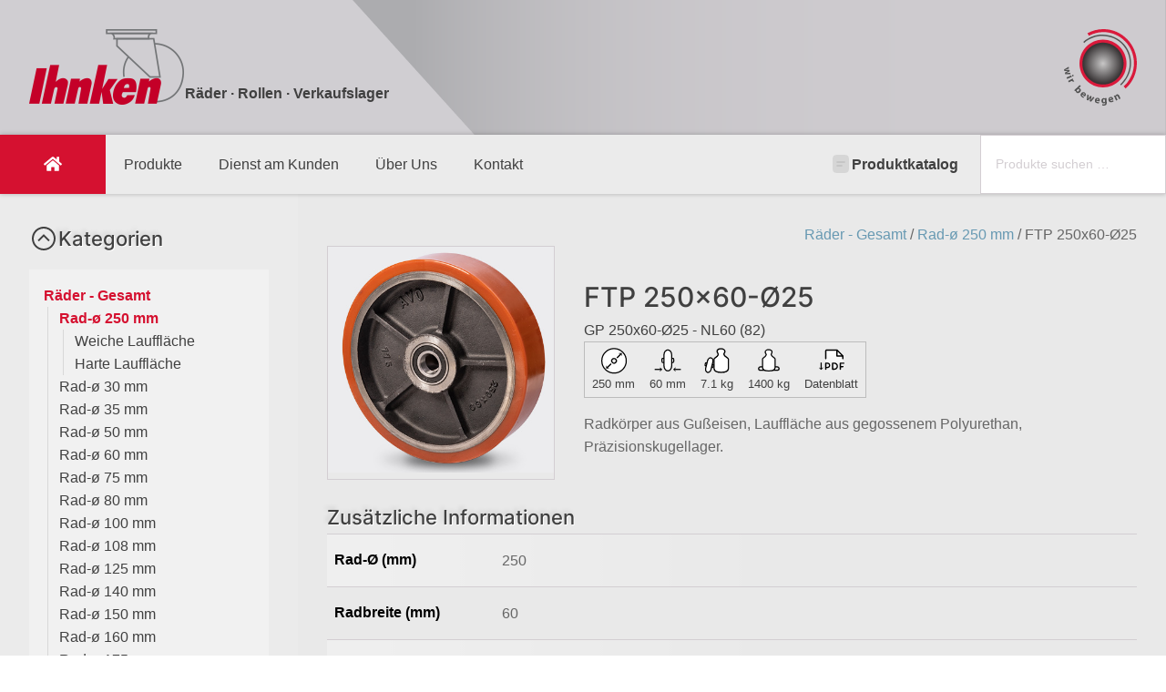

--- FILE ---
content_type: text/html; charset=UTF-8
request_url: https://ihnken-rollen.de/produkt/ftp-250x60-o25/
body_size: 36250
content:
<!DOCTYPE html>
<html lang="de" >
<head>
<meta charset="UTF-8">
<meta name="viewport" content="width=device-width, initial-scale=1.0">
<!-- WP_HEAD() START -->
<link rel="preload" as="style" href="//ihnken-rollen.de/wp-content/uploads/omgf/omgf-stylesheet-123/omgf-stylesheet-123.css?ver=1700050961" >
<link rel="stylesheet" href="//ihnken-rollen.de/wp-content/uploads/omgf/omgf-stylesheet-123/omgf-stylesheet-123.css?ver=1700050961">
<meta name='robots' content='max-image-preview:large' />
<title>FTP 250x60-Ø25 - Ihnken Rollen</title>
<link rel="alternate" type="application/rss+xml" title="Ihnken Rollen &raquo; Feed" href="https://ihnken-rollen.de/feed/" />
<link rel="alternate" type="application/rss+xml" title="Ihnken Rollen &raquo; Kommentar-Feed" href="https://ihnken-rollen.de/comments/feed/" />
<link rel="alternate" title="oEmbed (JSON)" type="application/json+oembed" href="https://ihnken-rollen.de/wp-json/oembed/1.0/embed?url=https%3A%2F%2Fihnken-rollen.de%2Fprodukt%2Fftp-250x60-o25%2F" />
<link rel="alternate" title="oEmbed (XML)" type="text/xml+oembed" href="https://ihnken-rollen.de/wp-json/oembed/1.0/embed?url=https%3A%2F%2Fihnken-rollen.de%2Fprodukt%2Fftp-250x60-o25%2F&#038;format=xml" />
<style id='wp-img-auto-sizes-contain-inline-css'>
img:is([sizes=auto i],[sizes^="auto," i]){contain-intrinsic-size:3000px 1500px}
/*# sourceURL=wp-img-auto-sizes-contain-inline-css */
</style>
<style id='wp-block-library-inline-css'>
:root{--wp-block-synced-color:#7a00df;--wp-block-synced-color--rgb:122,0,223;--wp-bound-block-color:var(--wp-block-synced-color);--wp-editor-canvas-background:#ddd;--wp-admin-theme-color:#007cba;--wp-admin-theme-color--rgb:0,124,186;--wp-admin-theme-color-darker-10:#006ba1;--wp-admin-theme-color-darker-10--rgb:0,107,160.5;--wp-admin-theme-color-darker-20:#005a87;--wp-admin-theme-color-darker-20--rgb:0,90,135;--wp-admin-border-width-focus:2px}@media (min-resolution:192dpi){:root{--wp-admin-border-width-focus:1.5px}}.wp-element-button{cursor:pointer}:root .has-very-light-gray-background-color{background-color:#eee}:root .has-very-dark-gray-background-color{background-color:#313131}:root .has-very-light-gray-color{color:#eee}:root .has-very-dark-gray-color{color:#313131}:root .has-vivid-green-cyan-to-vivid-cyan-blue-gradient-background{background:linear-gradient(135deg,#00d084,#0693e3)}:root .has-purple-crush-gradient-background{background:linear-gradient(135deg,#34e2e4,#4721fb 50%,#ab1dfe)}:root .has-hazy-dawn-gradient-background{background:linear-gradient(135deg,#faaca8,#dad0ec)}:root .has-subdued-olive-gradient-background{background:linear-gradient(135deg,#fafae1,#67a671)}:root .has-atomic-cream-gradient-background{background:linear-gradient(135deg,#fdd79a,#004a59)}:root .has-nightshade-gradient-background{background:linear-gradient(135deg,#330968,#31cdcf)}:root .has-midnight-gradient-background{background:linear-gradient(135deg,#020381,#2874fc)}:root{--wp--preset--font-size--normal:16px;--wp--preset--font-size--huge:42px}.has-regular-font-size{font-size:1em}.has-larger-font-size{font-size:2.625em}.has-normal-font-size{font-size:var(--wp--preset--font-size--normal)}.has-huge-font-size{font-size:var(--wp--preset--font-size--huge)}.has-text-align-center{text-align:center}.has-text-align-left{text-align:left}.has-text-align-right{text-align:right}.has-fit-text{white-space:nowrap!important}#end-resizable-editor-section{display:none}.aligncenter{clear:both}.items-justified-left{justify-content:flex-start}.items-justified-center{justify-content:center}.items-justified-right{justify-content:flex-end}.items-justified-space-between{justify-content:space-between}.screen-reader-text{border:0;clip-path:inset(50%);height:1px;margin:-1px;overflow:hidden;padding:0;position:absolute;width:1px;word-wrap:normal!important}.screen-reader-text:focus{background-color:#ddd;clip-path:none;color:#444;display:block;font-size:1em;height:auto;left:5px;line-height:normal;padding:15px 23px 14px;text-decoration:none;top:5px;width:auto;z-index:100000}html :where(.has-border-color){border-style:solid}html :where([style*=border-top-color]){border-top-style:solid}html :where([style*=border-right-color]){border-right-style:solid}html :where([style*=border-bottom-color]){border-bottom-style:solid}html :where([style*=border-left-color]){border-left-style:solid}html :where([style*=border-width]){border-style:solid}html :where([style*=border-top-width]){border-top-style:solid}html :where([style*=border-right-width]){border-right-style:solid}html :where([style*=border-bottom-width]){border-bottom-style:solid}html :where([style*=border-left-width]){border-left-style:solid}html :where(img[class*=wp-image-]){height:auto;max-width:100%}:where(figure){margin:0 0 1em}html :where(.is-position-sticky){--wp-admin--admin-bar--position-offset:var(--wp-admin--admin-bar--height,0px)}@media screen and (max-width:600px){html :where(.is-position-sticky){--wp-admin--admin-bar--position-offset:0px}}
/*# sourceURL=/wp-includes/css/dist/block-library/common.min.css */
</style>
<style id='classic-theme-styles-inline-css'>
/*! This file is auto-generated */
.wp-block-button__link{color:#fff;background-color:#32373c;border-radius:9999px;box-shadow:none;text-decoration:none;padding:calc(.667em + 2px) calc(1.333em + 2px);font-size:1.125em}.wp-block-file__button{background:#32373c;color:#fff;text-decoration:none}
/*# sourceURL=/wp-includes/css/classic-themes.min.css */
</style>
<style id='global-styles-inline-css'>
:root{--wp--preset--aspect-ratio--square: 1;--wp--preset--aspect-ratio--4-3: 4/3;--wp--preset--aspect-ratio--3-4: 3/4;--wp--preset--aspect-ratio--3-2: 3/2;--wp--preset--aspect-ratio--2-3: 2/3;--wp--preset--aspect-ratio--16-9: 16/9;--wp--preset--aspect-ratio--9-16: 9/16;--wp--preset--color--black: #000000;--wp--preset--color--cyan-bluish-gray: #abb8c3;--wp--preset--color--white: #ffffff;--wp--preset--color--pale-pink: #f78da7;--wp--preset--color--vivid-red: #cf2e2e;--wp--preset--color--luminous-vivid-orange: #ff6900;--wp--preset--color--luminous-vivid-amber: #fcb900;--wp--preset--color--light-green-cyan: #7bdcb5;--wp--preset--color--vivid-green-cyan: #00d084;--wp--preset--color--pale-cyan-blue: #8ed1fc;--wp--preset--color--vivid-cyan-blue: #0693e3;--wp--preset--color--vivid-purple: #9b51e0;--wp--preset--color--base: #ffffff;--wp--preset--color--contrast: #000000;--wp--preset--color--primary: #9DFF20;--wp--preset--color--secondary: #345C00;--wp--preset--color--tertiary: #F6F6F6;--wp--preset--gradient--vivid-cyan-blue-to-vivid-purple: linear-gradient(135deg,rgb(6,147,227) 0%,rgb(155,81,224) 100%);--wp--preset--gradient--light-green-cyan-to-vivid-green-cyan: linear-gradient(135deg,rgb(122,220,180) 0%,rgb(0,208,130) 100%);--wp--preset--gradient--luminous-vivid-amber-to-luminous-vivid-orange: linear-gradient(135deg,rgb(252,185,0) 0%,rgb(255,105,0) 100%);--wp--preset--gradient--luminous-vivid-orange-to-vivid-red: linear-gradient(135deg,rgb(255,105,0) 0%,rgb(207,46,46) 100%);--wp--preset--gradient--very-light-gray-to-cyan-bluish-gray: linear-gradient(135deg,rgb(238,238,238) 0%,rgb(169,184,195) 100%);--wp--preset--gradient--cool-to-warm-spectrum: linear-gradient(135deg,rgb(74,234,220) 0%,rgb(151,120,209) 20%,rgb(207,42,186) 40%,rgb(238,44,130) 60%,rgb(251,105,98) 80%,rgb(254,248,76) 100%);--wp--preset--gradient--blush-light-purple: linear-gradient(135deg,rgb(255,206,236) 0%,rgb(152,150,240) 100%);--wp--preset--gradient--blush-bordeaux: linear-gradient(135deg,rgb(254,205,165) 0%,rgb(254,45,45) 50%,rgb(107,0,62) 100%);--wp--preset--gradient--luminous-dusk: linear-gradient(135deg,rgb(255,203,112) 0%,rgb(199,81,192) 50%,rgb(65,88,208) 100%);--wp--preset--gradient--pale-ocean: linear-gradient(135deg,rgb(255,245,203) 0%,rgb(182,227,212) 50%,rgb(51,167,181) 100%);--wp--preset--gradient--electric-grass: linear-gradient(135deg,rgb(202,248,128) 0%,rgb(113,206,126) 100%);--wp--preset--gradient--midnight: linear-gradient(135deg,rgb(2,3,129) 0%,rgb(40,116,252) 100%);--wp--preset--font-size--small: clamp(0.875rem, 0.875rem + ((1vw - 0.2rem) * 0.227), 1rem);--wp--preset--font-size--medium: clamp(1rem, 1rem + ((1vw - 0.2rem) * 0.227), 1.125rem);--wp--preset--font-size--large: clamp(1.75rem, 1.75rem + ((1vw - 0.2rem) * 0.227), 1.875rem);--wp--preset--font-size--x-large: 2.25rem;--wp--preset--font-size--xx-large: clamp(6.1rem, 6.1rem + ((1vw - 0.2rem) * 7.091), 10rem);--wp--preset--font-family--dm-sans: "DM Sans", sans-serif;--wp--preset--font-family--ibm-plex-mono: 'IBM Plex Mono', monospace;--wp--preset--font-family--inter: "Inter", sans-serif;--wp--preset--font-family--system-font: -apple-system,BlinkMacSystemFont,"Segoe UI",Roboto,Oxygen-Sans,Ubuntu,Cantarell,"Helvetica Neue",sans-serif;--wp--preset--font-family--source-serif-pro: "Source Serif Pro", serif;--wp--preset--spacing--20: 0.44rem;--wp--preset--spacing--30: clamp(1.5rem, 5vw, 2rem);--wp--preset--spacing--40: clamp(1.8rem, 1.8rem + ((1vw - 0.48rem) * 2.885), 3rem);--wp--preset--spacing--50: clamp(2.5rem, 8vw, 4.5rem);--wp--preset--spacing--60: clamp(3.75rem, 10vw, 7rem);--wp--preset--spacing--70: clamp(5rem, 5.25rem + ((1vw - 0.48rem) * 9.096), 8rem);--wp--preset--spacing--80: clamp(7rem, 14vw, 11rem);--wp--preset--shadow--natural: 6px 6px 9px rgba(0, 0, 0, 0.2);--wp--preset--shadow--deep: 12px 12px 50px rgba(0, 0, 0, 0.4);--wp--preset--shadow--sharp: 6px 6px 0px rgba(0, 0, 0, 0.2);--wp--preset--shadow--outlined: 6px 6px 0px -3px rgb(255, 255, 255), 6px 6px rgb(0, 0, 0);--wp--preset--shadow--crisp: 6px 6px 0px rgb(0, 0, 0);}:root :where(.is-layout-flow) > :first-child{margin-block-start: 0;}:root :where(.is-layout-flow) > :last-child{margin-block-end: 0;}:root :where(.is-layout-flow) > *{margin-block-start: 1.5rem;margin-block-end: 0;}:root :where(.is-layout-constrained) > :first-child{margin-block-start: 0;}:root :where(.is-layout-constrained) > :last-child{margin-block-end: 0;}:root :where(.is-layout-constrained) > *{margin-block-start: 1.5rem;margin-block-end: 0;}:root :where(.is-layout-flex){gap: 1.5rem;}:root :where(.is-layout-grid){gap: 1.5rem;}body .is-layout-flex{display: flex;}.is-layout-flex{flex-wrap: wrap;align-items: center;}.is-layout-flex > :is(*, div){margin: 0;}body .is-layout-grid{display: grid;}.is-layout-grid > :is(*, div){margin: 0;}.has-black-color{color: var(--wp--preset--color--black) !important;}.has-cyan-bluish-gray-color{color: var(--wp--preset--color--cyan-bluish-gray) !important;}.has-white-color{color: var(--wp--preset--color--white) !important;}.has-pale-pink-color{color: var(--wp--preset--color--pale-pink) !important;}.has-vivid-red-color{color: var(--wp--preset--color--vivid-red) !important;}.has-luminous-vivid-orange-color{color: var(--wp--preset--color--luminous-vivid-orange) !important;}.has-luminous-vivid-amber-color{color: var(--wp--preset--color--luminous-vivid-amber) !important;}.has-light-green-cyan-color{color: var(--wp--preset--color--light-green-cyan) !important;}.has-vivid-green-cyan-color{color: var(--wp--preset--color--vivid-green-cyan) !important;}.has-pale-cyan-blue-color{color: var(--wp--preset--color--pale-cyan-blue) !important;}.has-vivid-cyan-blue-color{color: var(--wp--preset--color--vivid-cyan-blue) !important;}.has-vivid-purple-color{color: var(--wp--preset--color--vivid-purple) !important;}.has-black-background-color{background-color: var(--wp--preset--color--black) !important;}.has-cyan-bluish-gray-background-color{background-color: var(--wp--preset--color--cyan-bluish-gray) !important;}.has-white-background-color{background-color: var(--wp--preset--color--white) !important;}.has-pale-pink-background-color{background-color: var(--wp--preset--color--pale-pink) !important;}.has-vivid-red-background-color{background-color: var(--wp--preset--color--vivid-red) !important;}.has-luminous-vivid-orange-background-color{background-color: var(--wp--preset--color--luminous-vivid-orange) !important;}.has-luminous-vivid-amber-background-color{background-color: var(--wp--preset--color--luminous-vivid-amber) !important;}.has-light-green-cyan-background-color{background-color: var(--wp--preset--color--light-green-cyan) !important;}.has-vivid-green-cyan-background-color{background-color: var(--wp--preset--color--vivid-green-cyan) !important;}.has-pale-cyan-blue-background-color{background-color: var(--wp--preset--color--pale-cyan-blue) !important;}.has-vivid-cyan-blue-background-color{background-color: var(--wp--preset--color--vivid-cyan-blue) !important;}.has-vivid-purple-background-color{background-color: var(--wp--preset--color--vivid-purple) !important;}.has-black-border-color{border-color: var(--wp--preset--color--black) !important;}.has-cyan-bluish-gray-border-color{border-color: var(--wp--preset--color--cyan-bluish-gray) !important;}.has-white-border-color{border-color: var(--wp--preset--color--white) !important;}.has-pale-pink-border-color{border-color: var(--wp--preset--color--pale-pink) !important;}.has-vivid-red-border-color{border-color: var(--wp--preset--color--vivid-red) !important;}.has-luminous-vivid-orange-border-color{border-color: var(--wp--preset--color--luminous-vivid-orange) !important;}.has-luminous-vivid-amber-border-color{border-color: var(--wp--preset--color--luminous-vivid-amber) !important;}.has-light-green-cyan-border-color{border-color: var(--wp--preset--color--light-green-cyan) !important;}.has-vivid-green-cyan-border-color{border-color: var(--wp--preset--color--vivid-green-cyan) !important;}.has-pale-cyan-blue-border-color{border-color: var(--wp--preset--color--pale-cyan-blue) !important;}.has-vivid-cyan-blue-border-color{border-color: var(--wp--preset--color--vivid-cyan-blue) !important;}.has-vivid-purple-border-color{border-color: var(--wp--preset--color--vivid-purple) !important;}.has-vivid-cyan-blue-to-vivid-purple-gradient-background{background: var(--wp--preset--gradient--vivid-cyan-blue-to-vivid-purple) !important;}.has-light-green-cyan-to-vivid-green-cyan-gradient-background{background: var(--wp--preset--gradient--light-green-cyan-to-vivid-green-cyan) !important;}.has-luminous-vivid-amber-to-luminous-vivid-orange-gradient-background{background: var(--wp--preset--gradient--luminous-vivid-amber-to-luminous-vivid-orange) !important;}.has-luminous-vivid-orange-to-vivid-red-gradient-background{background: var(--wp--preset--gradient--luminous-vivid-orange-to-vivid-red) !important;}.has-very-light-gray-to-cyan-bluish-gray-gradient-background{background: var(--wp--preset--gradient--very-light-gray-to-cyan-bluish-gray) !important;}.has-cool-to-warm-spectrum-gradient-background{background: var(--wp--preset--gradient--cool-to-warm-spectrum) !important;}.has-blush-light-purple-gradient-background{background: var(--wp--preset--gradient--blush-light-purple) !important;}.has-blush-bordeaux-gradient-background{background: var(--wp--preset--gradient--blush-bordeaux) !important;}.has-luminous-dusk-gradient-background{background: var(--wp--preset--gradient--luminous-dusk) !important;}.has-pale-ocean-gradient-background{background: var(--wp--preset--gradient--pale-ocean) !important;}.has-electric-grass-gradient-background{background: var(--wp--preset--gradient--electric-grass) !important;}.has-midnight-gradient-background{background: var(--wp--preset--gradient--midnight) !important;}.has-small-font-size{font-size: var(--wp--preset--font-size--small) !important;}.has-medium-font-size{font-size: var(--wp--preset--font-size--medium) !important;}.has-large-font-size{font-size: var(--wp--preset--font-size--large) !important;}.has-x-large-font-size{font-size: var(--wp--preset--font-size--x-large) !important;}
/*# sourceURL=global-styles-inline-css */
</style>
<style id='wp-block-template-skip-link-inline-css'>

		.skip-link.screen-reader-text {
			border: 0;
			clip-path: inset(50%);
			height: 1px;
			margin: -1px;
			overflow: hidden;
			padding: 0;
			position: absolute !important;
			width: 1px;
			word-wrap: normal !important;
		}

		.skip-link.screen-reader-text:focus {
			background-color: #eee;
			clip-path: none;
			color: #444;
			display: block;
			font-size: 1em;
			height: auto;
			left: 5px;
			line-height: normal;
			padding: 15px 23px 14px;
			text-decoration: none;
			top: 5px;
			width: auto;
			z-index: 100000;
		}
/*# sourceURL=wp-block-template-skip-link-inline-css */
</style>
<link rel='stylesheet' id='oxygen-css' href='https://ihnken-rollen.de/wp-content/plugins/oxygen/component-framework/oxygen.css?ver=4.9.5' media='all' />
<link rel='stylesheet' id='woocommerce-print-products-css' href='https://ihnken-rollen.de/wp-content/plugins/woocommerce-print-products/public/css/woocommerce-print-products-public.css?ver=1.8.14' media='all' />
<link rel='stylesheet' id='woocommerce-layout-css' href='https://ihnken-rollen.de/wp-content/plugins/woocommerce/assets/css/woocommerce-layout.css?ver=10.3.7' media='all' />
<link rel='stylesheet' id='woocommerce-smallscreen-css' href='https://ihnken-rollen.de/wp-content/plugins/woocommerce/assets/css/woocommerce-smallscreen.css?ver=10.3.7' media='only screen and (max-width: 768px)' />
<link rel='stylesheet' id='woocommerce-general-css' href='https://ihnken-rollen.de/wp-content/plugins/woocommerce/assets/css/woocommerce.css?ver=10.3.7' media='all' />
<link rel='stylesheet' id='woocommerce-blocktheme-css' href='https://ihnken-rollen.de/wp-content/plugins/woocommerce/assets/css/woocommerce-blocktheme.css?ver=10.3.7' media='all' />
<style id='woocommerce-inline-inline-css'>
.woocommerce form .form-row .required { visibility: visible; }
/*# sourceURL=woocommerce-inline-inline-css */
</style>
<link rel='stylesheet' id='photoswipe-css' href='https://ihnken-rollen.de/wp-content/plugins/woocommerce/assets/css/photoswipe/photoswipe.min.css?ver=10.3.7' media='all' />
<link rel='stylesheet' id='photoswipe-default-skin-css' href='https://ihnken-rollen.de/wp-content/plugins/woocommerce/assets/css/photoswipe/default-skin/default-skin.min.css?ver=10.3.7' media='all' />
<link rel='stylesheet' id='brands-styles-css' href='https://ihnken-rollen.de/wp-content/plugins/woocommerce/assets/css/brands.css?ver=10.3.7' media='all' />
<script src="https://ihnken-rollen.de/wp-includes/js/jquery/jquery.min.js?ver=3.7.1" id="jquery-core-js"></script>
<script src="https://ihnken-rollen.de/wp-content/plugins/woocommerce/assets/js/jquery-blockui/jquery.blockUI.min.js?ver=2.7.0-wc.10.3.7" id="wc-jquery-blockui-js" defer data-wp-strategy="defer"></script>
<script id="wc-add-to-cart-js-extra">
var wc_add_to_cart_params = {"ajax_url":"/wp-admin/admin-ajax.php","wc_ajax_url":"/?wc-ajax=%%endpoint%%","i18n_view_cart":"Warenkorb anzeigen","cart_url":"https://ihnken-rollen.de/warenkorb/","is_cart":"","cart_redirect_after_add":"no"};
//# sourceURL=wc-add-to-cart-js-extra
</script>
<script src="https://ihnken-rollen.de/wp-content/plugins/woocommerce/assets/js/frontend/add-to-cart.min.js?ver=10.3.7" id="wc-add-to-cart-js" defer data-wp-strategy="defer"></script>
<script src="https://ihnken-rollen.de/wp-content/plugins/woocommerce/assets/js/js-cookie/js.cookie.min.js?ver=2.1.4-wc.10.3.7" id="wc-js-cookie-js" defer data-wp-strategy="defer"></script>
<script id="woocommerce-js-extra">
var woocommerce_params = {"ajax_url":"/wp-admin/admin-ajax.php","wc_ajax_url":"/?wc-ajax=%%endpoint%%","i18n_password_show":"Passwort anzeigen","i18n_password_hide":"Passwort ausblenden"};
//# sourceURL=woocommerce-js-extra
</script>
<script src="https://ihnken-rollen.de/wp-content/plugins/woocommerce/assets/js/frontend/woocommerce.min.js?ver=10.3.7" id="woocommerce-js" defer data-wp-strategy="defer"></script>
<script src="https://ihnken-rollen.de/wp-content/plugins/woocommerce/assets/js/zoom/jquery.zoom.min.js?ver=1.7.21-wc.10.3.7" id="wc-zoom-js" defer data-wp-strategy="defer"></script>
<script src="https://ihnken-rollen.de/wp-content/plugins/woocommerce/assets/js/flexslider/jquery.flexslider.min.js?ver=2.7.2-wc.10.3.7" id="wc-flexslider-js" defer data-wp-strategy="defer"></script>
<script src="https://ihnken-rollen.de/wp-content/plugins/woocommerce/assets/js/photoswipe/photoswipe.min.js?ver=4.1.1-wc.10.3.7" id="wc-photoswipe-js" defer data-wp-strategy="defer"></script>
<script src="https://ihnken-rollen.de/wp-content/plugins/woocommerce/assets/js/photoswipe/photoswipe-ui-default.min.js?ver=4.1.1-wc.10.3.7" id="wc-photoswipe-ui-default-js" defer data-wp-strategy="defer"></script>
<link rel="https://api.w.org/" href="https://ihnken-rollen.de/wp-json/" /><link rel="alternate" title="JSON" type="application/json" href="https://ihnken-rollen.de/wp-json/wp/v2/product/5557" /><link rel="EditURI" type="application/rsd+xml" title="RSD" href="https://ihnken-rollen.de/xmlrpc.php?rsd" />
<meta name="generator" content="WordPress 6.9" />
<meta name="generator" content="WooCommerce 10.3.7" />
<link rel="canonical" href="https://ihnken-rollen.de/produkt/ftp-250x60-o25/" />
<link rel='shortlink' href='https://ihnken-rollen.de/?p=5557' />
	<noscript><style>.woocommerce-product-gallery{ opacity: 1 !important; }</style></noscript>
	<style class='wp-fonts-local'>
@font-face{font-family:"DM Sans";font-style:normal;font-weight:400;font-display:fallback;src:url('https://ihnken-rollen.de/wp-content/themes/oxygen-is-not-a-theme/assets/fonts/dm-sans/DMSans-Regular.woff2') format('woff2');font-stretch:normal;}
@font-face{font-family:"DM Sans";font-style:italic;font-weight:400;font-display:fallback;src:url('https://ihnken-rollen.de/wp-content/themes/oxygen-is-not-a-theme/assets/fonts/dm-sans/DMSans-Regular-Italic.woff2') format('woff2');font-stretch:normal;}
@font-face{font-family:"DM Sans";font-style:normal;font-weight:700;font-display:fallback;src:url('https://ihnken-rollen.de/wp-content/themes/oxygen-is-not-a-theme/assets/fonts/dm-sans/DMSans-Bold.woff2') format('woff2');font-stretch:normal;}
@font-face{font-family:"DM Sans";font-style:italic;font-weight:700;font-display:fallback;src:url('https://ihnken-rollen.de/wp-content/themes/oxygen-is-not-a-theme/assets/fonts/dm-sans/DMSans-Bold-Italic.woff2') format('woff2');font-stretch:normal;}
@font-face{font-family:"IBM Plex Mono";font-style:normal;font-weight:300;font-display:block;src:url('https://ihnken-rollen.de/wp-content/themes/oxygen-is-not-a-theme/assets/fonts/ibm-plex-mono/IBMPlexMono-Light.woff2') format('woff2');font-stretch:normal;}
@font-face{font-family:"IBM Plex Mono";font-style:normal;font-weight:400;font-display:block;src:url('https://ihnken-rollen.de/wp-content/themes/oxygen-is-not-a-theme/assets/fonts/ibm-plex-mono/IBMPlexMono-Regular.woff2') format('woff2');font-stretch:normal;}
@font-face{font-family:"IBM Plex Mono";font-style:italic;font-weight:400;font-display:block;src:url('https://ihnken-rollen.de/wp-content/themes/oxygen-is-not-a-theme/assets/fonts/ibm-plex-mono/IBMPlexMono-Italic.woff2') format('woff2');font-stretch:normal;}
@font-face{font-family:"IBM Plex Mono";font-style:normal;font-weight:700;font-display:block;src:url('https://ihnken-rollen.de/wp-content/themes/oxygen-is-not-a-theme/assets/fonts/ibm-plex-mono/IBMPlexMono-Bold.woff2') format('woff2');font-stretch:normal;}
@font-face{font-family:Inter;font-style:normal;font-weight:200 900;font-display:fallback;src:url('https://ihnken-rollen.de/wp-content/themes/oxygen-is-not-a-theme/assets/fonts/inter/Inter-VariableFont_slnt,wght.ttf') format('truetype');font-stretch:normal;}
@font-face{font-family:"Source Serif Pro";font-style:normal;font-weight:200 900;font-display:fallback;src:url('https://ihnken-rollen.de/wp-content/themes/oxygen-is-not-a-theme/assets/fonts/source-serif-pro/SourceSerif4Variable-Roman.ttf.woff2') format('woff2');font-stretch:normal;}
@font-face{font-family:"Source Serif Pro";font-style:italic;font-weight:200 900;font-display:fallback;src:url('https://ihnken-rollen.de/wp-content/themes/oxygen-is-not-a-theme/assets/fonts/source-serif-pro/SourceSerif4Variable-Italic.ttf.woff2') format('woff2');font-stretch:normal;}
</style>
<link rel="icon" href="https://ihnken-rollen.de/wp-content/uploads/favicon-100x100.png" sizes="32x32" />
<link rel="icon" href="https://ihnken-rollen.de/wp-content/uploads/favicon.png" sizes="192x192" />
<link rel="apple-touch-icon" href="https://ihnken-rollen.de/wp-content/uploads/favicon.png" />
<meta name="msapplication-TileImage" content="https://ihnken-rollen.de/wp-content/uploads/favicon.png" />
<link rel='stylesheet' id='oxygen-cache-11887-css' href='//ihnken-rollen.de/wp-content/uploads/oxygen/css/11887.css?cache=1698755987&#038;ver=6.9' media='all' />
<link rel='stylesheet' id='oxygen-cache-6-css' href='//ihnken-rollen.de/wp-content/uploads/oxygen/css/6.css?cache=1722676077&#038;ver=6.9' media='all' />
<link rel='stylesheet' id='oxygen-cache-11885-css' href='//ihnken-rollen.de/wp-content/uploads/oxygen/css/11885.css?cache=1761123359&#038;ver=6.9' media='all' />
<link rel='stylesheet' id='oxygen-universal-styles-css' href='//ihnken-rollen.de/wp-content/uploads/oxygen/css/universal.css?cache=1761123359&#038;ver=6.9' media='all' />
<link rel='stylesheet' id='oxyaddons-css-css' href='https://ihnken-rollen.de/wp-content/plugins/oxygen-addons/assets/css/style.css?ver=6.9' media='all' />
<!-- END OF WP_HEAD() -->
</head>
<body class="wp-singular product-template-default single single-product postid-5557 wp-embed-responsive wp-theme-oxygen-is-not-a-theme  theme-oxygen-is-not-a-theme oxygen-body woocommerce woocommerce-page woocommerce-uses-block-theme woocommerce-block-theme-has-button-styles woocommerce-no-js product type-product post-5557 status-publish first instock product_cat-weiche-laufflaeche-rad-o-250-mm-raeder-gesamt product_cat-raeder-gesamt product_cat-rad-o-250-mm-raeder-gesamt has-post-thumbnail shipping-taxable product-type-simple" >




						<header id="section-5-6" class=" ct-section" ><div class="ct-section-inner-wrap"><div id="div_block-7-6" class="ct-div-block" ><div id="div_block-113-6" class="ct-div-block" ><img  id="image-6-6" alt="" src="https://ihnken-rollen.de/wp-content/uploads/2023/09/logo__ScaleMaxWidthWzQwMF0.png" class="ct-image" srcset="" sizes="(max-width: 171px) 100vw, 171px" /><div id="text_block-15-6" class="ct-text-block" >Räder · Rollen · Verkaufslager</div></div><div id="code_block-131-6" class="ct-code-block" ><svg width="80px" id="ew23PgXduC71" xmlns="http://www.w3.org/2000/svg" xmlns:xlink="http://www.w3.org/1999/xlink" viewBox="0 0 39.486179 41.352921" shape-rendering="geometricPrecision" text-rendering="geometricPrecision"><defs><radialGradient id="ew23PgXduC77-fill" cx="0" cy="0" r="1" spreadMethod="pad" gradientUnits="userSpaceOnUse" gradientTransform="matrix(11.259843 0 0 11.259843 144.963821 121.017998)"><stop id="ew23PgXduC77-fill-0" offset="0%" stop-color="#c8c7c7"/><stop id="ew23PgXduC77-fill-1" offset="95.217238%" stop-color="#393536"/><stop id="ew23PgXduC77-fill-2" offset="100%" stop-color="#393536"/></radialGradient></defs><g transform="translate(-213.518738-97.630889)"><g transform="translate(89.693748-4.7625)"><path id="ew23PgXduC74" d="M0,0c-24.335,0-44.132,20.097-44.132,44.798h2.01C-42.122,21.222,-23.227,2.04,0,2.04c23.226,0,42.122,19.182,42.122,42.758h2.01C44.132,20.097,24.334,0,0,0" transform="matrix(-.23158-.266126-.266126 0.23158 156.443433 110.684467)" fill="#535353"/><path d="M0,0L-2.942,3.351c9.991,9.041,15.721,22.011,15.721,35.587c0,26.277-21.06,47.655-46.946,47.655-7.805,0-15.533-1.984-22.349-5.737l-2.108,3.947c7.461,4.107,15.918,6.278,24.457,6.278c13.721,0,26.62-5.424,36.322-15.272c9.702-9.849,15.046-22.944,15.046-36.871C17.201,24.084,10.932,9.892,0,0" transform="matrix(.352778 0 0-.352778 157.243057 134.525101)" fill="#da193b"/><path d="M0,0c0-20.234-16.158-36.637-36.092-36.637-19.932,0-36.091,16.403-36.091,36.637c0,20.233,16.159,36.636,36.091,36.636C-16.158,36.636,0,20.233,0,0" transform="matrix(.352778 0 0-.352778 157.696136 121.017899)" fill="#da193b"/><path d="M133.788,121.018c0,6.265,5.004,11.344,11.176,11.344v0c6.172,0,11.175-5.079,11.175-11.344v0c0-6.265-5.003-11.344-11.175-11.344v0c-6.172,0-11.176,5.079-11.176,11.344" fill="url(#ew23PgXduC77-fill)" stroke-width="0.352778"/><path d="M126.322,122.735l-2.497,1.521.215.794l1.029.013c.273.004.534-.013.881-.05l.004.012c-.314.145-.546.261-.79.397l-.884.509.215.793l2.931.1-.224-.827-1.136.058c-.327.029-.65.053-.964.099l-.004-.012c.29-.141.575-.294.864-.451l1.005-.562-.178-.662-1.195.013c-.281.004-.611.012-.934.041l-.004-.012c.294-.129.583-.265.848-.401l1.05-.513Zm0,0" fill="#535353" stroke-width="0.352778"/><path d="M125.529,129.322l2.572-1.112-.343-.798-2.572,1.112Zm3.523-2.001c-.112-.257-.356-.347-.587-.244-.224.095-.335.339-.224.591.112.265.368.351.591.256.232-.107.331-.343.22-.603Zm0,0" fill="#535353" stroke-width="0.352778"/><path d="M126.059,130.431l.422.76l1.245-.686c.062-.033.124-.058.177-.074.261-.083.521.02.678.306.046.082.066.157.091.219l.72-.397c-.025-.062-.042-.095-.083-.17-.128-.235-.443-.45-.872-.38l-.008-.016.438-.282-.364-.657c-.203.128-.434.269-.798.467Zm0,0" fill="#535353" stroke-width="0.352778"/><path d="M129.933,135.951l.302-.248.008.008c-.091.376.041.686.273.918.45.458,1.261.562,1.98-.149.616-.604.661-1.34.19-1.819-.273-.277-.591-.381-.876-.327l-.013-.008l1.137-1.129-.607-.62-2.299,2.274c-.223.223-.475.455-.612.575Zm1.249-1.017c.041-.042.086-.075.132-.099.215-.137.496-.108.661.062.29.289.182.669-.128.975-.359.356-.727.393-.992.128-.174-.182-.19-.446-.062-.653.025-.041.058-.082.095-.12Zm0,0" fill="#535353" stroke-width="0.352778"/><path d="M135.143,138.816c.046-.042.132-.141.219-.261.401-.57.521-1.339-.223-1.864-.794-.558-1.604-.174-2.013.409-.505.719-.372,1.48.405,2.03.306.215.628.372.926.438l.248-.546c-.232-.074-.459-.181-.703-.351-.331-.236-.521-.579-.339-.893Zm-1.145-1.526c.157-.182.471-.364.773-.153.327.232.194.575.074.749Zm0,0" fill="#535353" stroke-width="0.352778"/><path d="M136.474,137.754l-.318,2.902.761.315.636-.807c.166-.21.315-.434.496-.735l.013.008c-.075.339-.128.587-.166.868l-.136,1.013.761.314l1.864-2.266-.789-.326-.645.938c-.182.273-.356.542-.517.819l-.008-.004c.066-.314.116-.633.169-.955l.17-1.141-.637-.261-.715.951c-.169.227-.368.496-.542.765l-.008-.004c.075-.31.141-.616.203-.914l.232-1.141Zm0,0" fill="#535353" stroke-width="0.352778"/><path d="M143.138,141.446c.024-.062.057-.186.082-.335.104-.686-.128-1.434-1.025-1.571-.963-.149-1.521.562-1.629,1.265-.132.864.327,1.493,1.265,1.637.372.058.728.054,1.025-.02l-.016-.6c-.248.037-.492.042-.786-.004-.401-.058-.727-.281-.702-.649Zm-1.704-.864c.062-.231.261-.533.625-.48.396.062.429.426.396.637Zm0,0" fill="#535353" stroke-width="0.352778"/><path d="M146.097,139.697l-.008.327h-.008c-.158-.219-.41-.364-.794-.339-.687.05-1.232.653-1.17,1.554.054.807.583,1.332,1.273,1.286.323-.021.583-.169.732-.413h.012l.013.182c.033.516-.269.76-.678.785-.327.021-.641-.066-.827-.157l-.128.666c.26.128.649.177,1.017.152.413-.028.826-.136,1.12-.413.289-.306.372-.752.335-1.29l-.103-1.562c-.025-.418-.029-.658-.034-.831Zm-.034,1.559c.004.074.008.165-.012.227-.045.207-.215.368-.438.385-.368.02-.596-.286-.624-.703-.034-.513.21-.814.525-.835.239-.017.417.124.496.351.012.046.02.104.024.161Zm0,0" fill="#535353" stroke-width="0.352778"/><path d="M150.584,140.418c-.004-.066-.021-.195-.062-.339-.186-.67-.707-1.257-1.583-1.013-.939.26-1.154,1.137-.964,1.823.236.843.91,1.224,1.828.971.364-.103.686-.248.926-.438l-.265-.541c-.206.14-.43.239-.715.322-.389.108-.777.041-.905-.302Zm-1.906-.091c-.041-.232.017-.591.368-.691.389-.107.571.211.629.414Zm0,0" fill="#535353" stroke-width="0.352778"/><path d="M152.089,141.039l.781-.376-.703-1.456c-.033-.074-.062-.153-.062-.215-.016-.169.038-.38.257-.483.285-.137.504.033.661.355l.674,1.402.786-.381-.72-1.496c-.359-.744-.913-.897-1.43-.645-.418.198-.554.562-.583.773l-.017.008-.202-.331-.682.331c.115.211.26.48.413.794Zm0,0" fill="#535353" stroke-width="0.352778"/></g></g>
<script><![CDATA[
!function(t,n){"object"==typeof exports&&"undefined"!=typeof module?module.exports=n():"function"==typeof __SVGATOR_DEFINE__&&__SVGATOR_DEFINE__.amd?__SVGATOR_DEFINE__(n):((t="undefined"!=typeof globalThis?globalThis:t||self).__SVGATOR_PLAYER__=t.__SVGATOR_PLAYER__||{},t.__SVGATOR_PLAYER__["5c7f360c"]=n())}(this,(function(){"use strict";function t(t,n){var e=Object.keys(t);if(Object.getOwnPropertySymbols){var r=Object.getOwnPropertySymbols(t);n&&(r=r.filter((function(n){return Object.getOwnPropertyDescriptor(t,n).enumerable}))),e.push.apply(e,r)}return e}function n(n){for(var e=1;e<arguments.length;e++){var r=null!=arguments[e]?arguments[e]:{};e%2?t(Object(r),!0).forEach((function(t){u(n,t,r[t])})):Object.getOwnPropertyDescriptors?Object.defineProperties(n,Object.getOwnPropertyDescriptors(r)):t(Object(r)).forEach((function(t){Object.defineProperty(n,t,Object.getOwnPropertyDescriptor(r,t))}))}return n}function e(t){return(e="function"==typeof Symbol&&"symbol"==typeof Symbol.iterator?function(t){return typeof t}:function(t){return t&&"function"==typeof Symbol&&t.constructor===Symbol&&t!==Symbol.prototype?"symbol":typeof t})(t)}function r(t,n){if(!(t instanceof n))throw new TypeError("Cannot call a class as a function")}function i(t,n){for(var e=0;e<n.length;e++){var r=n[e];r.enumerable=r.enumerable||!1,r.configurable=!0,"value"in r&&(r.writable=!0),Object.defineProperty(t,r.key,r)}}function o(t,n,e){return n&&i(t.prototype,n),e&&i(t,e),t}function u(t,n,e){return n in t?Object.defineProperty(t,n,{value:e,enumerable:!0,configurable:!0,writable:!0}):t[n]=e,t}function a(t){return(a=Object.setPrototypeOf?Object.getPrototypeOf:function(t){return t.__proto__||Object.getPrototypeOf(t)})(t)}function l(t,n){return(l=Object.setPrototypeOf||function(t,n){return t.__proto__=n,t})(t,n)}function s(){if("undefined"==typeof Reflect||!Reflect.construct)return!1;if(Reflect.construct.sham)return!1;if("function"==typeof Proxy)return!0;try{return Boolean.prototype.valueOf.call(Reflect.construct(Boolean,[],(function(){}))),!0}catch(t){return!1}}function f(t,n,e){return(f=s()?Reflect.construct:function(t,n,e){var r=[null];r.push.apply(r,n);var i=new(Function.bind.apply(t,r));return e&&l(i,e.prototype),i}).apply(null,arguments)}function c(t,n){if(n&&("object"==typeof n||"function"==typeof n))return n;if(void 0!==n)throw new TypeError("Derived constructors may only return object or undefined");return function(t){if(void 0===t)throw new ReferenceError("this hasn't been initialised - super() hasn't been called");return t}(t)}function h(t,n,e){return(h="undefined"!=typeof Reflect&&Reflect.get?Reflect.get:function(t,n,e){var r=function(t,n){for(;!Object.prototype.hasOwnProperty.call(t,n)&&null!==(t=a(t)););return t}(t,n);if(r){var i=Object.getOwnPropertyDescriptor(r,n);return i.get?i.get.call(e):i.value}})(t,n,e||t)}function v(t){return function(t){if(Array.isArray(t))return y(t)}(t)||function(t){if("undefined"!=typeof Symbol&&null!=t[Symbol.iterator]||null!=t["@@iterator"])return Array.from(t)}(t)||function(t,n){if(!t)return;if("string"==typeof t)return y(t,n);var e=Object.prototype.toString.call(t).slice(8,-1);"Object"===e&&t.constructor&&(e=t.constructor.name);if("Map"===e||"Set"===e)return Array.from(t);if("Arguments"===e||/^(?:Ui|I)nt(?:8|16|32)(?:Clamped)?Array$/.test(e))return y(t,n)}(t)||function(){throw new TypeError("Invalid attempt to spread non-iterable instance.\nIn order to be iterable, non-array objects must have a [Symbol.iterator]() method.")}()}function y(t,n){(null==n||n>t.length)&&(n=t.length);for(var e=0,r=new Array(n);e<n;e++)r[e]=t[e];return r}function g(t,n,e){if(Number.isInteger(t))return t;var r=Math.pow(10,n);return Math[e]((+t+Number.EPSILON)*r)/r}Number.isInteger||(Number.isInteger=function(t){return"number"==typeof t&&isFinite(t)&&Math.floor(t)===t}),Number.EPSILON||(Number.EPSILON=2220446049250313e-31);var d=p(Math.pow(10,-6));function p(t){var n=arguments.length>1&&void 0!==arguments[1]?arguments[1]:6;return g(t,n,"round")}function m(t,n){var e=arguments.length>2&&void 0!==arguments[2]?arguments[2]:d;return Math.abs(t-n)<e}p(Math.pow(10,-2)),p(Math.pow(10,-4));var b=Math.PI/180;function w(t){return t}function A(t,n,e){var r=1-e;return 3*e*r*(t*r+n*e)+e*e*e}function _(){var t=arguments.length>0&&void 0!==arguments[0]?arguments[0]:0,n=arguments.length>1&&void 0!==arguments[1]?arguments[1]:0,e=arguments.length>2&&void 0!==arguments[2]?arguments[2]:1,r=arguments.length>3&&void 0!==arguments[3]?arguments[3]:1;return t<0||t>1||e<0||e>1?null:m(t,n)&&m(e,r)?w:function(i){if(i<=0)return t>0?i*n/t:0===n&&e>0?i*r/e:0;if(i>=1)return e<1?1+(i-1)*(r-1)/(e-1):1===e&&t<1?1+(i-1)*(n-1)/(t-1):1;for(var o,u=0,a=1;u<a;){var l=A(t,e,o=(u+a)/2);if(m(i,l))break;l<i?u=o:a=o}return A(n,r,o)}}function x(){return 1}function k(t){return 1===t?1:0}function S(){var t=arguments.length>0&&void 0!==arguments[0]?arguments[0]:1,n=arguments.length>1&&void 0!==arguments[1]?arguments[1]:0;if(1===t){if(0===n)return k;if(1===n)return x}var e=1/t;return function(t){return t>=1?1:(t+=n*e)-t%e}}var O=Math.sin,j=Math.cos,M=Math.acos,E=Math.asin,P=Math.tan,I=Math.atan2,R=Math.PI/180,F=180/Math.PI,N=Math.sqrt,T=function(){function t(){var n=arguments.length>0&&void 0!==arguments[0]?arguments[0]:1,e=arguments.length>1&&void 0!==arguments[1]?arguments[1]:0,i=arguments.length>2&&void 0!==arguments[2]?arguments[2]:0,o=arguments.length>3&&void 0!==arguments[3]?arguments[3]:1,u=arguments.length>4&&void 0!==arguments[4]?arguments[4]:0,a=arguments.length>5&&void 0!==arguments[5]?arguments[5]:0;r(this,t),this.m=[n,e,i,o,u,a],this.i=null,this.w=null,this.s=null}return o(t,[{key:"determinant",get:function(){var t=this.m;return t[0]*t[3]-t[1]*t[2]}},{key:"isIdentity",get:function(){if(null===this.i){var t=this.m;this.i=1===t[0]&&0===t[1]&&0===t[2]&&1===t[3]&&0===t[4]&&0===t[5]}return this.i}},{key:"point",value:function(t,n){var e=this.m;return{x:e[0]*t+e[2]*n+e[4],y:e[1]*t+e[3]*n+e[5]}}},{key:"translateSelf",value:function(){var t=arguments.length>0&&void 0!==arguments[0]?arguments[0]:0,n=arguments.length>1&&void 0!==arguments[1]?arguments[1]:0;if(!t&&!n)return this;var e=this.m;return e[4]+=e[0]*t+e[2]*n,e[5]+=e[1]*t+e[3]*n,this.w=this.s=this.i=null,this}},{key:"rotateSelf",value:function(){var t=arguments.length>0&&void 0!==arguments[0]?arguments[0]:0;if(t%=360){var n=O(t*=R),e=j(t),r=this.m,i=r[0],o=r[1];r[0]=i*e+r[2]*n,r[1]=o*e+r[3]*n,r[2]=r[2]*e-i*n,r[3]=r[3]*e-o*n,this.w=this.s=this.i=null}return this}},{key:"scaleSelf",value:function(){var t=arguments.length>0&&void 0!==arguments[0]?arguments[0]:1,n=arguments.length>1&&void 0!==arguments[1]?arguments[1]:1;if(1!==t||1!==n){var e=this.m;e[0]*=t,e[1]*=t,e[2]*=n,e[3]*=n,this.w=this.s=this.i=null}return this}},{key:"skewSelf",value:function(t,n){if(n%=360,(t%=360)||n){var e=this.m,r=e[0],i=e[1],o=e[2],u=e[3];t&&(t=P(t*R),e[2]+=r*t,e[3]+=i*t),n&&(n=P(n*R),e[0]+=o*n,e[1]+=u*n),this.w=this.s=this.i=null}return this}},{key:"resetSelf",value:function(){var t=arguments.length>0&&void 0!==arguments[0]?arguments[0]:1,n=arguments.length>1&&void 0!==arguments[1]?arguments[1]:0,e=arguments.length>2&&void 0!==arguments[2]?arguments[2]:0,r=arguments.length>3&&void 0!==arguments[3]?arguments[3]:1,i=arguments.length>4&&void 0!==arguments[4]?arguments[4]:0,o=arguments.length>5&&void 0!==arguments[5]?arguments[5]:0,u=this.m;return u[0]=t,u[1]=n,u[2]=e,u[3]=r,u[4]=i,u[5]=o,this.w=this.s=this.i=null,this}},{key:"recomposeSelf",value:function(){var t=arguments.length>0&&void 0!==arguments[0]?arguments[0]:null,n=arguments.length>1&&void 0!==arguments[1]?arguments[1]:null,e=arguments.length>2&&void 0!==arguments[2]?arguments[2]:null,r=arguments.length>3&&void 0!==arguments[3]?arguments[3]:null,i=arguments.length>4&&void 0!==arguments[4]?arguments[4]:null;return this.isIdentity||this.resetSelf(),t&&(t.x||t.y)&&this.translateSelf(t.x,t.y),n&&this.rotateSelf(n),e&&(e.x&&this.skewSelf(e.x,0),e.y&&this.skewSelf(0,e.y)),!r||1===r.x&&1===r.y||this.scaleSelf(r.x,r.y),i&&(i.x||i.y)&&this.translateSelf(i.x,i.y),this}},{key:"decompose",value:function(){var t=arguments.length>0&&void 0!==arguments[0]?arguments[0]:0,n=arguments.length>1&&void 0!==arguments[1]?arguments[1]:0,e=this.m,r=e[0]*e[0]+e[1]*e[1],i=[[e[0],e[1]],[e[2],e[3]]],o=N(r);if(0===o)return{origin:{x:p(e[4]),y:p(e[5])},translate:{x:p(t),y:p(n)},scale:{x:0,y:0},skew:{x:0,y:0},rotate:0};i[0][0]/=o,i[0][1]/=o;var u=e[0]*e[3]-e[1]*e[2]<0;u&&(o=-o);var a=i[0][0]*i[1][0]+i[0][1]*i[1][1];i[1][0]-=i[0][0]*a,i[1][1]-=i[0][1]*a;var l=N(i[1][0]*i[1][0]+i[1][1]*i[1][1]);if(0===l)return{origin:{x:p(e[4]),y:p(e[5])},translate:{x:p(t),y:p(n)},scale:{x:p(o),y:0},skew:{x:0,y:0},rotate:0};i[1][0]/=l,i[1][1]/=l,a/=l;var s=0;return i[1][1]<0?(s=M(i[1][1])*F,i[0][1]<0&&(s=360-s)):s=E(i[0][1])*F,u&&(s=-s),a=I(a,N(i[0][0]*i[0][0]+i[0][1]*i[0][1]))*F,u&&(a=-a),{origin:{x:p(e[4]),y:p(e[5])},translate:{x:p(t),y:p(n)},scale:{x:p(o),y:p(l)},skew:{x:p(a),y:0},rotate:p(s)}}},{key:"clone",value:function(){var t=this.m;return new this.constructor(t[0],t[1],t[2],t[3],t[4],t[5])}},{key:"toString",value:function(){var t=arguments.length>0&&void 0!==arguments[0]?arguments[0]:" ";if(null===this.s){var n=this.m.map((function(t){return p(t)}));1===n[0]&&0===n[1]&&0===n[2]&&1===n[3]?this.s="translate("+n[4]+t+n[5]+")":this.s="matrix("+n.join(t)+")"}return this.s}}],[{key:"create",value:function(t){return t?Array.isArray(t)?f(this,v(t)):t instanceof this?t.clone():(new this).recomposeSelf(t.origin,t.rotate,t.skew,t.scale,t.translate):new this}}]),t}();function q(t,n,e){return t>=.5?e:n}function B(t,n,e){return 0===t||n===e?n:t*(e-n)+n}function D(t,n,e){var r=B(t,n,e);return r<=0?0:r}function L(t,n,e){var r=B(t,n,e);return r<=0?0:r>=1?1:r}function C(t,n,e){return 0===t?n:1===t?e:{x:B(t,n.x,e.x),y:B(t,n.y,e.y)}}function V(t,n,e){var r=function(t,n,e){return Math.round(B(t,n,e))}(t,n,e);return r<=0?0:r>=255?255:r}function G(t,n,e){return 0===t?n:1===t?e:{r:V(t,n.r,e.r),g:V(t,n.g,e.g),b:V(t,n.b,e.b),a:B(t,null==n.a?1:n.a,null==e.a?1:e.a)}}function z(t,n){for(var e=[],r=0;r<t;r++)e.push(n);return e}function Y(t,n){if(--n<=0)return t;var e=(t=Object.assign([],t)).length;do{for(var r=0;r<e;r++)t.push(t[r])}while(--n>0);return t}var $,U=function(){function t(n){r(this,t),this.list=n,this.length=n.length}return o(t,[{key:"setAttribute",value:function(t,n){for(var e=this.list,r=0;r<this.length;r++)e[r].setAttribute(t,n)}},{key:"removeAttribute",value:function(t){for(var n=this.list,e=0;e<this.length;e++)n[e].removeAttribute(t)}},{key:"style",value:function(t,n){for(var e=this.list,r=0;r<this.length;r++)e[r].style[t]=n}}]),t}(),Q=/-./g,H=function(t,n){return n.toUpperCase()};function J(t){return"function"==typeof t?t:q}function Z(t){return t?"function"==typeof t?t:Array.isArray(t)?function(t){var n=arguments.length>1&&void 0!==arguments[1]?arguments[1]:w;if(!Array.isArray(t))return n;switch(t.length){case 1:return S(t[0])||n;case 2:return S(t[0],t[1])||n;case 4:return _(t[0],t[1],t[2],t[3])||n}return n}(t,null):function(t,n){var e=arguments.length>2&&void 0!==arguments[2]?arguments[2]:w;switch(t){case"linear":return w;case"steps":return S(n.steps||1,n.jump||0)||e;case"bezier":case"cubic-bezier":return _(n.x1||0,n.y1||0,n.x2||0,n.y2||0)||e}return e}(t.type,t.value,null):null}function K(t,n,e){var r=arguments.length>3&&void 0!==arguments[3]&&arguments[3],i=n.length-1;if(t<=n[0].t)return r?[0,0,n[0].v]:n[0].v;if(t>=n[i].t)return r?[i,1,n[i].v]:n[i].v;var o,u=n[0],a=null;for(o=1;o<=i;o++){if(!(t>n[o].t)){a=n[o];break}u=n[o]}return null==a?r?[i,1,n[i].v]:n[i].v:u.t===a.t?r?[o,1,a.v]:a.v:(t=(t-u.t)/(a.t-u.t),u.e&&(t=u.e(t)),r?[o,t,e(t,u.v,a.v)]:e(t,u.v,a.v))}function W(t,n){var e=arguments.length>2&&void 0!==arguments[2]?arguments[2]:null;return t&&t.length?"function"!=typeof n?null:("function"!=typeof e&&(e=null),function(r){var i=K(r,t,n);return null!=i&&e&&(i=e(i)),i}):null}function X(t,n){return t.t-n.t}function tt(t,n,r,i,o){var u,a="@"===r[0],l="#"===r[0],s=$[r],f=q;switch(a?(u=r.substr(1),r=u.replace(Q,H)):l&&(r=r.substr(1)),e(s)){case"function":if(f=s(i,o,K,Z,r,a,n,t),l)return f;break;case"string":f=W(i,J(s));break;case"object":if((f=W(i,J(s.i),s.f))&&"function"==typeof s.u)return s.u(n,f,r,a,t)}return f?function(t,n,e){if(arguments.length>3&&void 0!==arguments[3]&&arguments[3])return t instanceof U?function(r){return t.style(n,e(r))}:function(r){return t.style[n]=e(r)};if(Array.isArray(n)){var r=n.length;return function(i){var o=e(i);if(null==o)for(var u=0;u<r;u++)t[u].removeAttribute(n);else for(var a=0;a<r;a++)t[a].setAttribute(n,o)}}return function(r){var i=e(r);null==i?t.removeAttribute(n):t.setAttribute(n,i)}}(n,r,f,a):null}function nt(t,n,r,i){if(!i||"object"!==e(i))return null;var o=null,u=null;return Array.isArray(i)?u=function(t){if(!t||!t.length)return null;for(var n=0;n<t.length;n++)t[n].e&&(t[n].e=Z(t[n].e));return t.sort(X)}(i):(u=i.keys,o=i.data||null),u?tt(t,n,r,u,o):null}function et(t,n,e){if(!e)return null;var r=[];for(var i in e)if(e.hasOwnProperty(i)){var o=nt(t,n,i,e[i]);o&&r.push(o)}return r.length?r:null}function rt(t,n){if(!n.settings.duration||n.settings.duration<0)return null;var e,r,i,o,u,a=function(t,n){if(!n)return null;var e=[];if(Array.isArray(n))for(var r=n.length,i=0;i<r;i++){var o=n[i];if(2===o.length){var u=null;if("string"==typeof o[0])u=t.getElementById(o[0]);else if(Array.isArray(o[0])){u=[];for(var a=0;a<o[0].length;a++)if("string"==typeof o[0][a]){var l=t.getElementById(o[0][a]);l&&u.push(l)}u=u.length?1===u.length?u[0]:new U(u):null}if(u){var s=et(t,u,o[1]);s&&(e=e.concat(s))}}}else for(var f in n)if(n.hasOwnProperty(f)){var c=t.getElementById(f);if(c){var h=et(t,c,n[f]);h&&(e=e.concat(h))}}return e.length?e:null}(t,n.elements);return a?(e=a,r=n.settings,i=r.duration,o=e.length,u=null,function(t,n){var a=r.iterations||1/0,l=(r.alternate&&a%2==0)^r.direction>0?i:0,s=t%i,f=1+(t-s)/i;n*=r.direction,r.alternate&&f%2==0&&(n=-n);var c=!1;if(f>a)s=l,c=!0,-1===r.fill&&(s=r.direction>0?0:i);else if(n<0&&(s=i-s),s===u)return!1;u=s;for(var h=0;h<o;h++)e[h](s);return c}):null}function it(t,n){for(var e=n.querySelectorAll("svg"),r=0;r<e.length;r++)if(e[r].id===t.root&&!e[r].svgatorAnimation)return e[r].svgatorAnimation=!0,e[r];return null}function ot(t){var n=function(t){return t.shadowRoot};return document?Array.from(t.querySelectorAll(":not("+["a","area","audio","br","canvas","circle","datalist","embed","g","head","hr","iframe","img","input","link","object","path","polygon","rect","script","source","style","svg","title","track","video"].join()+")")).filter(n).map(n):[]}function ut(t){var n=arguments.length>1&&void 0!==arguments[1]?arguments[1]:document,e=arguments.length>2&&void 0!==arguments[2]?arguments[2]:0,r=it(t,n);if(r)return r;if(e>=20)return null;for(var i=ot(n),o=0;o<i.length;o++){var u=ut(t,i[o],e+1);if(u)return u}return null}function at(t,n){if($=n,!t||!t.root||!Array.isArray(t.animations))return null;var e=ut(t);if(!e)return null;var r=t.animations.map((function(t){return rt(e,t)})).filter((function(t){return!!t}));return r.length?{svg:e,animations:r,animationSettings:t.animationSettings,options:t.options||void 0}:null}function lt(t){var n=arguments.length>1&&void 0!==arguments[1]?arguments[1]:null,e=arguments.length>2&&void 0!==arguments[2]?arguments[2]:Number,r=arguments.length>3&&void 0!==arguments[3]?arguments[3]:"undefined"!=typeof BigInt&&BigInt,i="0x"+(t.replace(/[^0-9a-fA-F]+/g,"")||27);return n&&r&&e.isSafeInteger&&!e.isSafeInteger(+i)?e(r(i))%n+n:+i}function st(t,n,e){return!t||!e||n>t.length?t:t.substring(0,n)+st(t.substring(n+1),e,e)}function ft(t){var n=arguments.length>1&&void 0!==arguments[1]?arguments[1]:27;return!t||t%n?t%n:[0,1].includes(n)?n:ft(t/n,n)}function ct(t,n,e){if(t&&t.length){var r=lt(e),i=ft(r)+5,o=st(t,ft(r,5),i);return o=o.replace(/\x7c$/g,"==").replace(/\x2f$/g,"="),o=function(t,n,e){var r=+("0x"+t.substring(0,4));t=t.substring(4);for(var i=lt(n,r)%r+e%27,o=[],u=0;u<t.length;u+=2)if("|"!==t[u]){var a=+("0x"+t[u]+t[u+1])-i;o.push(a)}else{var l=+("0x"+t.substring(u+1,u+1+4))-i;u+=3,o.push(l)}return String.fromCharCode.apply(String,o)}(o=(o=atob(o)).replace(/[\x41-\x5A]/g,""),n,r),o=JSON.parse(o)}}var ht=[{key:"alternate",def:!1},{key:"fill",def:1},{key:"iterations",def:0},{key:"direction",def:1},{key:"speed",def:1},{key:"fps",def:100}],vt=function(){function t(n,e){var i=this,o=arguments.length>2&&void 0!==arguments[2]?arguments[2]:null;r(this,t),this._id=0,this._running=!1,this._rollingBack=!1,this._animations=n,this._settings=e,(!o||o<"2022-05-02")&&delete this._settings.speed,ht.forEach((function(t){i._settings[t.key]=i._settings[t.key]||t.def})),this.duration=e.duration,this.offset=e.offset||0,this.rollbackStartOffset=0}return o(t,[{key:"alternate",get:function(){return this._settings.alternate}},{key:"fill",get:function(){return this._settings.fill}},{key:"iterations",get:function(){return this._settings.iterations}},{key:"direction",get:function(){return this._settings.direction}},{key:"speed",get:function(){return this._settings.speed}},{key:"fps",get:function(){return this._settings.fps}},{key:"maxFiniteDuration",get:function(){return this.iterations>0?this.iterations*this.duration:this.duration}},{key:"_apply",value:function(t){for(var n=arguments.length>1&&void 0!==arguments[1]?arguments[1]:{},e=this._animations,r=e.length,i=0,o=0;o<r;o++)n[o]?i++:(n[o]=e[o](t,1),n[o]&&i++);return i}},{key:"_rollback",value:function(t){var n=this,e=1/0,r=null;this.rollbackStartOffset=t,this._rollingBack=!0,this._running=!0;this._id=window.requestAnimationFrame((function i(o){if(n._rollingBack){null==r&&(r=o);var u=Math.round(t-(o-r)*n.speed);if(u>n.duration&&e!==1/0){var a=!!n.alternate&&u/n.duration%2>1,l=u%n.duration;u=(l+=a?n.duration:0)||n.duration}var s=(n.fps?1e3/n.fps:0)*n.speed,f=Math.max(0,u);f<=e-s&&(n.offset=f,e=f,n._apply(f));var c=n.iterations>0&&-1===n.fill&&u>=n.maxFiniteDuration;(u<=0||n.offset<u||c)&&n.stop(),n._id=window.requestAnimationFrame(i)}}))}},{key:"_start",value:function(){var t=this,n=arguments.length>0&&void 0!==arguments[0]?arguments[0]:0,e=-1/0,r=null,i={};this._running=!0;var o=function o(u){null==r&&(r=u);var a=Math.round((u-r)*t.speed+n),l=(t.fps?1e3/t.fps:0)*t.speed;if(a>=e+l&&!t._rollingBack&&(t.offset=a,e=a,t._apply(a,i)===t._animations.length))return void t.pause(!0);t._id=window.requestAnimationFrame(o)};this._id=window.requestAnimationFrame(o)}},{key:"_pause",value:function(){this._id&&window.cancelAnimationFrame(this._id),this._running=!1}},{key:"play",value:function(){if(!this._running)return this._rollingBack?this._rollback(this.offset):this._start(this.offset)}},{key:"stop",value:function(){this._pause(),this.offset=0,this.rollbackStartOffset=0,this._rollingBack=!1,this._apply(0)}},{key:"reachedToEnd",value:function(){return this.iterations>0&&this.offset>=this.iterations*this.duration}},{key:"restart",value:function(){var t=arguments.length>0&&void 0!==arguments[0]&&arguments[0];this.stop(t),this.play(t)}},{key:"pause",value:function(){this._pause()}},{key:"reverse",value:function(){this.direction=-this.direction}}],[{key:"build",value:function(t,n){delete t.animationSettings,t.options=ct(t.options,t.root,"5c7f360c"),t.animations.map((function(n){n.settings=ct(n.s,t.root,"5c7f360c"),delete n.s,t.animationSettings||(t.animationSettings=n.settings)}));var e=t.version;if(!(t=at(t,n)))return null;var r=t.options||{},i=new this(t.animations,t.animationSettings,e);return{el:t.svg,options:r,player:i}}},{key:"push",value:function(t){return this.build(t)}},{key:"init",value:function(){var t=this,n=window.__SVGATOR_PLAYER__&&window.__SVGATOR_PLAYER__["5c7f360c"];Array.isArray(n)&&n.splice(0).forEach((function(n){return t.build(n)}))}}]),t}();function yt(t){return p(t)+""}function gt(t){var n=arguments.length>1&&void 0!==arguments[1]?arguments[1]:" ";return t&&t.length?t.map(yt).join(n):""}function dt(t){if(!t)return"transparent";if(null==t.a||t.a>=1){var n=function(t){return 1===(t=parseInt(t).toString(16)).length?"0"+t:t},e=function(t){return t.charAt(0)===t.charAt(1)},r=n(t.r),i=n(t.g),o=n(t.b);return e(r)&&e(i)&&e(o)&&(r=r.charAt(0),i=i.charAt(0),o=o.charAt(0)),"#"+r+i+o}return"rgba("+t.r+","+t.g+","+t.b+","+t.a+")"}function pt(t){return t?"url(#"+t+")":"none"}!function(){for(var t=0,n=["ms","moz","webkit","o"],e=0;e<n.length&&!window.requestAnimationFrame;++e)window.requestAnimationFrame=window[n[e]+"RequestAnimationFrame"],window.cancelAnimationFrame=window[n[e]+"CancelAnimationFrame"]||window[n[e]+"CancelRequestAnimationFrame"];window.requestAnimationFrame||(window.requestAnimationFrame=function(n){var e=Date.now(),r=Math.max(0,16-(e-t)),i=window.setTimeout((function(){n(e+r)}),r);return t=e+r,i},window.cancelAnimationFrame=window.clearTimeout)}();var mt={f:null,i:function(t,n,e){return 0===t?n:1===t?e:{x:D(t,n.x,e.x),y:D(t,n.y,e.y)}},u:function(t,n){return function(e){var r=n(e);t.setAttribute("rx",yt(r.x)),t.setAttribute("ry",yt(r.y))}}},bt={f:null,i:function(t,n,e){return 0===t?n:1===t?e:{width:D(t,n.width,e.width),height:D(t,n.height,e.height)}},u:function(t,n){return function(e){var r=n(e);t.setAttribute("width",yt(r.width)),t.setAttribute("height",yt(r.height))}}};Object.freeze({M:2,L:2,Z:0,H:1,V:1,C:6,Q:4,T:2,S:4,A:7});var wt={},At=null;function _t(t){var n=function(){if(At)return At;if("object"!==("undefined"==typeof document?"undefined":e(document))||!document.createElementNS)return{};var t=document.createElementNS("http://www.w3.org/2000/svg","svg");return t&&t.style?(t.style.position="absolute",t.style.opacity="0.01",t.style.zIndex="-9999",t.style.left="-9999px",t.style.width="1px",t.style.height="1px",At={svg:t}):{}}().svg;if(!n)return function(t){return null};var r=document.createElementNS(n.namespaceURI,"path");r.setAttributeNS(null,"d",t),r.setAttributeNS(null,"fill","none"),r.setAttributeNS(null,"stroke","none"),n.appendChild(r);var i=r.getTotalLength();return function(t){var n=r.getPointAtLength(i*t);return{x:n.x,y:n.y}}}function xt(t){return wt[t]?wt[t]:wt[t]=_t(t)}function kt(t,n,e,r){if(!t||!r)return!1;var i=["M",t.x,t.y];if(n&&e&&(i.push("C"),i.push(n.x),i.push(n.y),i.push(e.x),i.push(e.y)),n?!e:e){var o=n||e;i.push("Q"),i.push(o.x),i.push(o.y)}return n||e||i.push("L"),i.push(r.x),i.push(r.y),i.join(" ")}function St(t,n,e,r){var i=arguments.length>4&&void 0!==arguments[4]?arguments[4]:1,o=kt(t,n,e,r),u=xt(o);try{return u(i)}catch(t){return null}}function Ot(t,n,e){return t+(n-t)*e}function jt(t,n,e){var r=arguments.length>3&&void 0!==arguments[3]&&arguments[3],i={x:Ot(t.x,n.x,e),y:Ot(t.y,n.y,e)};return r&&(i.a=Mt(t,n)),i}function Mt(t,n){return Math.atan2(n.y-t.y,n.x-t.x)}function Et(t,n,e,r){var i=1-r;return i*i*t+2*i*r*n+r*r*e}function Pt(t,n,e,r){return 2*(1-r)*(n-t)+2*r*(e-n)}function It(t,n,e,r){var i=arguments.length>4&&void 0!==arguments[4]&&arguments[4],o=St(t,n,null,e,r);return o||(o={x:Et(t.x,n.x,e.x,r),y:Et(t.y,n.y,e.y,r)}),i&&(o.a=Rt(t,n,e,r)),o}function Rt(t,n,e,r){return Math.atan2(Pt(t.y,n.y,e.y,r),Pt(t.x,n.x,e.x,r))}function Ft(t,n,e,r,i){var o=i*i;return i*o*(r-t+3*(n-e))+3*o*(t+e-2*n)+3*i*(n-t)+t}function Nt(t,n,e,r,i){var o=1-i;return 3*(o*o*(n-t)+2*o*i*(e-n)+i*i*(r-e))}function Tt(t,n,e,r,i){var o=arguments.length>5&&void 0!==arguments[5]&&arguments[5],u=St(t,n,e,r,i);return u||(u={x:Ft(t.x,n.x,e.x,r.x,i),y:Ft(t.y,n.y,e.y,r.y,i)}),o&&(u.a=qt(t,n,e,r,i)),u}function qt(t,n,e,r,i){return Math.atan2(Nt(t.y,n.y,e.y,r.y,i),Nt(t.x,n.x,e.x,r.x,i))}function Bt(t,n,e){var r=arguments.length>3&&void 0!==arguments[3]&&arguments[3];if(Lt(n)){if(Ct(e))return It(n,e.start,e,t,r)}else if(Lt(e)){if(Vt(n))return It(n,n.end,e,t,r)}else{if(Vt(n))return Ct(e)?Tt(n,n.end,e.start,e,t,r):It(n,n.end,e,t,r);if(Ct(e))return It(n,e.start,e,t,r)}return jt(n,e,t,r)}function Dt(t,n,e){var r=Bt(t,n,e,!0);return r.a=function(t){return arguments.length>1&&void 0!==arguments[1]&&arguments[1]?t+Math.PI:t}(r.a)/b,r}function Lt(t){return!t.type||"corner"===t.type}function Ct(t){return null!=t.start&&!Lt(t)}function Vt(t){return null!=t.end&&!Lt(t)}var Gt=new T;var zt={f:yt,i:B},Yt={f:yt,i:L};function $t(t,n,e){return t.map((function(t){return function(t,n,e){var r=t.v;if(!r||"g"!==r.t||r.s||!r.v||!r.r)return t;var i=e.getElementById(r.r),o=i&&i.querySelectorAll("stop")||[];return r.s=r.v.map((function(t,n){var e=o[n]&&o[n].getAttribute("offset");return{c:t,o:e=p(parseInt(e)/100)}})),delete r.v,t}(t,0,e)}))}var Ut={gt:"gradientTransform",c:{x:"cx",y:"cy"},rd:"r",f:{x:"x1",y:"y1"},to:{x:"x2",y:"y2"}};function Qt(t,n,r,i,o,u,a,l){return $t(t,0,l),n=function(t,n,e){for(var r,i,o,u=t.length-1,a={},l=0;l<=u;l++)(r=t[l]).e&&(r.e=n(r.e)),r.v&&"g"===(i=r.v).t&&i.r&&(o=e.getElementById(i.r))&&(a[i.r]={e:o,s:o.querySelectorAll("stop")});return a}(t,i,l),function(i){var o=r(i,t,Ht);if(!o)return"none";if("c"===o.t)return dt(o.v);if("g"===o.t){if(!n[o.r])return pt(o.r);var u=n[o.r];return function(t,n){for(var e=t.s,r=e.length;r<n.length;r++){var i=e[e.length-1].cloneNode();i.id=Kt(i.id),t.e.appendChild(i),e=t.s=t.e.querySelectorAll("stop")}for(var o=0,u=e.length,a=n.length-1;o<u;o++)e[o].setAttribute("stop-color",dt(n[Math.min(o,a)].c)),e[o].setAttribute("offset",n[Math.min(o,a)].o)}(u,o.s),Object.keys(Ut).forEach((function(t){if(void 0!==o[t])if("object"!==e(Ut[t])){var n,r="gt"===t?(n=o[t],Array.isArray(n)?"matrix("+n.join(" ")+")":""):o[t],i=Ut[t];u.e.setAttribute(i,r)}else Object.keys(Ut[t]).forEach((function(n){if(void 0!==o[t][n]){var e=o[t][n],r=Ut[t][n];u.e.setAttribute(r,e)}}))})),pt(o.r)}return"none"}}function Ht(t,e,r){if(0===t)return e;if(1===t)return r;if(e&&r){var i=e.t;if(i===r.t)switch(e.t){case"c":return{t:i,v:G(t,e.v,r.v)};case"g":if(e.r===r.r){var o={t:i,s:Jt(t,e.s,r.s),r:e.r};return e.gt&&r.gt&&(o.gt=function(t,n,e){var r=n.length;if(r!==e.length)return q(t,n,e);for(var i=new Array(r),o=0;o<r;o++)i[o]=B(t,n[o],e[o]);return i}(t,e.gt,r.gt)),e.c?(o.c=C(t,e.c,r.c),o.rd=D(t,e.rd,r.rd)):e.f&&(o.f=C(t,e.f,r.f),o.to=C(t,e.to,r.to)),o}}if("c"===e.t&&"g"===r.t||"c"===r.t&&"g"===e.t){var u="c"===e.t?e:r,a="g"===e.t?n({},e):n({},r),l=a.s.map((function(t){return{c:u.v,o:t.o}}));return a.s="c"===e.t?Jt(t,l,a.s):Jt(t,a.s,l),a}}return q(t,e,r)}function Jt(t,n,e){if(n.length===e.length)return n.map((function(n,r){return Zt(t,n,e[r])}));for(var r=Math.max(n.length,e.length),i=[],o=0;o<r;o++){var u=Zt(t,n[Math.min(o,n.length-1)],e[Math.min(o,e.length-1)]);i.push(u)}return i}function Zt(t,n,e){return{o:L(t,n.o,e.o||0),c:G(t,n.c,e.c||{})}}function Kt(t){return t.replace(/-fill-([0-9]+)$/,(function(t,n){return"-fill-"+(+n+1)}))}var Wt={fill:Qt,"fill-opacity":Yt,stroke:Qt,"stroke-opacity":Yt,"stroke-width":zt,"stroke-dashoffset":{f:yt,i:B},"stroke-dasharray":{f:function(t){var n=arguments.length>1&&void 0!==arguments[1]?arguments[1]:" ";return t&&t.length>0&&(t=t.map((function(t){return p(t,4)}))),gt(t,n)},i:function(t,n,e){var r,i,o,u=n.length,a=e.length;if(u!==a)if(0===u)n=z(u=a,0);else if(0===a)a=u,e=z(u,0);else{var l=(o=(r=u)*(i=a)/function(t,n){for(var e;n;)e=n,n=t%n,t=e;return t||1}(r,i))<0?-o:o;n=Y(n,Math.floor(l/u)),e=Y(e,Math.floor(l/a)),u=a=l}for(var s=[],f=0;f<u;f++)s.push(p(D(t,n[f],e[f])));return s}},opacity:Yt,transform:function(t,n,r,i){if(!(t=function(t,n){if(!t||"object"!==e(t))return null;var r=!1;for(var i in t)t.hasOwnProperty(i)&&(t[i]&&t[i].length?(t[i].forEach((function(t){t.e&&(t.e=n(t.e))})),r=!0):delete t[i]);return r?t:null}(t,i)))return null;var o=function(e,i,o){var u=arguments.length>3&&void 0!==arguments[3]?arguments[3]:null;return t[e]?r(i,t[e],o):n&&n[e]?n[e]:u};return n&&n.a&&t.o?function(n){var e=r(n,t.o,Dt);return Gt.recomposeSelf(e,o("r",n,B,0)+e.a,o("k",n,C),o("s",n,C),o("t",n,C)).toString()}:function(t){return Gt.recomposeSelf(o("o",t,Bt,null),o("r",t,B,0),o("k",t,C),o("s",t,C),o("t",t,C)).toString()}},r:zt,"#size":bt,"#radius":mt,_:function(t,n){if(Array.isArray(t))for(var e=0;e<t.length;e++)this[t[e]]=n;else this[t]=n}},Xt=function(t){!function(t,n){if("function"!=typeof n&&null!==n)throw new TypeError("Super expression must either be null or a function");t.prototype=Object.create(n&&n.prototype,{constructor:{value:t,writable:!0,configurable:!0}}),n&&l(t,n)}(u,t);var n,e,i=(n=u,e=s(),function(){var t,r=a(n);if(e){var i=a(this).constructor;t=Reflect.construct(r,arguments,i)}else t=r.apply(this,arguments);return c(this,t)});function u(){return r(this,u),i.apply(this,arguments)}return o(u,null,[{key:"build",value:function(t){var n=h(a(u),"build",this).call(this,t,Wt);if(!n)return null;n.el,n.options,function(t,n,e){t.play()}(n.player)}}]),u}(vt);return Xt.init(),Xt}));
(function(s,i,o,w,d,a,b){w[o]=w[o]||{};w[o][s]=w[o][s]||[];w[o][s].push(i);})('5c7f360c',{"root":"ew23PgXduC71","version":"2022-05-04","animations":[{"elements":{"ew23PgXduC74":{"transform":{"data":{"o":{"x":144.842766,"y":121.078618,"type":"corner"},"s":{"x":-0.352778,"y":0.352778},"t":{"x":0.640199,"y":-44.14796}},"keys":{"r":[{"t":0,"v":48.970588},{"t":3000,"v":408.970588}]}}}},"s":"[base64]/"}],"options":"MRDAxMDg4MmY4MDgxNmOU3ZjgxMmY0NzJmNzkO3YzZlTTcxMmZDOGE/K"},'__SVGATOR_PLAYER__',window,document)
]]></script>
</svg>
</div></div></div></header><header id="section-95-6" class=" ct-section" ><div class="ct-section-inner-wrap"><div id="div_block-96-6" class="ct-div-block" ><div id="div_block-97-6" class="ct-div-block" ><a id="link-98-6" class="ct-link" href="/" target="_self"  ><div id="code_block-99-6" class="ct-code-block" ><svg xmlns="http://www.w3.org/2000/svg" height="100%" viewBox="0 0 576 512"><path fill="currentColor" d="M280.37 148.26L96 300.11V464a16 16 0 0 0 16 16l112.06-.29a16 16 0 0 0 15.92-16V368a16 16 0 0 1 16-16h64a16 16 0 0 1 16 16v95.64a16 16 0 0 0 16 16.05L464 480a16 16 0 0 0 16-16V300L295.67 148.26a12.19 12.19 0 0 0-15.3 0zM571.6 251.47L488 182.56V44.05a12 12 0 0 0-12-12h-56a12 12 0 0 0-12 12v72.61L318.47 43a48 48 0 0 0-61 0L4.34 251.47a12 12 0 0 0-1.6 16.9l25.5 31A12 12 0 0 0 45.15 301l235.22-193.74a12.19 12.19 0 0 1 15.3 0L530.9 301a12 12 0 0 0 16.9-1.6l25.5-31a12 12 0 0 0-1.7-16.93z"/></svg></div></a><nav id="_nav_menu-121-6" class="oxy-nav-menu oxy-nav-menu-dropdowns oxy-nav-menu-dropdown-arrow" ><div class='oxy-menu-toggle'><div class='oxy-nav-menu-hamburger-wrap'><div class='oxy-nav-menu-hamburger'><div class='oxy-nav-menu-hamburger-line'></div><div class='oxy-nav-menu-hamburger-line'></div><div class='oxy-nav-menu-hamburger-line'></div></div></div></div><div class="menu-hauptmenue-container"><ul id="menu-hauptmenue" class="oxy-nav-menu-list"><li id="menu-item-54" class="menu-item menu-item-type-post_type menu-item-object-page menu-item-54"><a href="https://ihnken-rollen.de/produkte/">Produkte</a></li>
<li id="menu-item-53" class="menu-item menu-item-type-post_type menu-item-object-page menu-item-53"><a href="https://ihnken-rollen.de/dienst-am-kunden/">Dienst am Kunden</a></li>
<li id="menu-item-52" class="menu-item menu-item-type-post_type menu-item-object-page menu-item-52"><a href="https://ihnken-rollen.de/ueber-uns/">Über Uns</a></li>
<li id="menu-item-51" class="menu-item menu-item-type-post_type menu-item-object-page menu-item-51"><a href="https://ihnken-rollen.de/kontakt/">Kontakt</a></li>
</ul></div></nav></div><div id="div_block-108-6" class="ct-div-block" ><a id="link-109-6" class="ct-link" href="https://ihnken-rollen.de/wp-content/uploads/Ihnken_Katalog_2024_web.pdf" target="_blank"  ><div id="code_block-115-6" class="ct-code-block" ><svg xmlns="http://www.w3.org/2000/svg" width="24" height="24" viewBox="0 0 24 24"><g fill="silver"><path d="M3 10c0-3.771 0-5.657 1.172-6.828C5.343 2 7.229 2 11 2h2c3.771 0 5.657 0 6.828 1.172C21 4.343 21 6.229 21 10v4c0 3.771 0 5.657-1.172 6.828C18.657 22 16.771 22 13 22h-2c-3.771 0-5.657 0-6.828-1.172C3 19.657 3 17.771 3 14v-4Z" opacity=".5"/><path fill-rule="evenodd" d="M7.25 10A.75.75 0 0 1 8 9.25h8a.75.75 0 0 1 0 1.5H8a.75.75 0 0 1-.75-.75Zm0 4a.75.75 0 0 1 .75-.75h5a.75.75 0 0 1 0 1.5H8a.75.75 0 0 1-.75-.75Z" clip-rule="evenodd"/></g></svg></div><div id="text_block-110-6" class="ct-text-block " >Produktkatalog</div></a><div id="widget-132-6" class="ct-widget" ><div class="widget woocommerce widget_product_search"><form role="search" method="get" class="woocommerce-product-search" action="https://ihnken-rollen.de/">
	<label class="screen-reader-text" for="woocommerce-product-search-field-0">Suche nach:</label>
	<input type="search" id="woocommerce-product-search-field-0" class="search-field" placeholder="Produkte suchen …" value="" name="s" />
	<button type="submit" value="Suchen" class="">Suchen</button>
	<input type="hidden" name="post_type" value="product" />
</form>
</div></div></div></div></div></header><main id="section-39-6" class=" ct-section" ><div class="ct-section-inner-wrap"><section id="template-product-single" class=" ct-section" ><div class="ct-section-inner-wrap"><div id="div_block-57-11885" class="ct-div-block" ><div id="div_block-58-11885" class="ct-div-block sidebar-categories open" ><a id="link-59-11885" class="ct-link sidebar-categories__toggle" href="http://" target="_self"  ><div id="code_block-60-11885" class="ct-code-block" ><svg xmlns="http://www.w3.org/2000/svg" width="32" height="32" viewBox="0 0 32 32"><path fill="currentColor" d="M16 3C8.832 3 3 8.832 3 16s5.832 13 13 13s13-5.832 13-13S23.168 3 16 3zm0 2c6.087 0 11 4.913 11 11s-4.913 11-11 11S5 22.087 5 16S9.913 5 16 5zm1.78 4.28l-6 6l-.686.72l.687.72l6 6l1.44-1.44L13.937 16l5.28-5.28l-1.437-1.44z"/></svg></div><div id="div_block-61-11885" class="ct-div-block" ><h2 id="headline-62-11885" class="ct-headline">Kategorien<br></h2></div></a><div id="div_block-63-11885" class="ct-div-block toggle-content" ><div id="div_block-466-65" class="ct-div-block" ><div id="div_block-472-65" class="ct-div-block" ><div id="widget-1328-11833" class="ct-widget" ><div class="widget woocommerce widget_product_categories"><ul class="product-categories"><li class="cat-item cat-item-56 cat-parent"><a href="https://ihnken-rollen.de/produkte/stuhlrollen/">Stuhlrollen</a> <span class="count">16</span><ul class='children'>
<li class="cat-item cat-item-6289 cat-parent"><a href="https://ihnken-rollen.de/produkte/stuhlrollen/rad-o-50-mm-stuhlrollen/">Rad-ø 50 mm</a> <span class="count">8</span>	<ul class='children'>
<li class="cat-item cat-item-6290 cat-parent"><a href="https://ihnken-rollen.de/produkte/stuhlrollen/rad-o-50-mm-stuhlrollen/lenkrollen-rad-o-50-mm-stuhlrollen/">Lenkrollen</a> <span class="count">8</span>		<ul class='children'>
<li class="cat-item cat-item-6291"><a href="https://ihnken-rollen.de/produkte/stuhlrollen/rad-o-50-mm-stuhlrollen/lenkrollen-rad-o-50-mm-stuhlrollen/harte-laufflaeche-lenkrollen-rad-o-50-mm-stuhlrollen/">Harte Lauffläche</a> <span class="count">4</span></li>
<li class="cat-item cat-item-6292"><a href="https://ihnken-rollen.de/produkte/stuhlrollen/rad-o-50-mm-stuhlrollen/lenkrollen-rad-o-50-mm-stuhlrollen/weiche-laufflaeche-lenkrollen-rad-o-50-mm-stuhlrollen/">Weiche Lauffläche</a> <span class="count">4</span></li>
		</ul>
</li>
	</ul>
</li>
<li class="cat-item cat-item-6209 cat-parent"><a href="https://ihnken-rollen.de/produkte/stuhlrollen/rad-o-65-mm-stuhlrollen/">Rad-ø 65 mm</a> <span class="count">6</span>	<ul class='children'>
<li class="cat-item cat-item-6210 cat-parent"><a href="https://ihnken-rollen.de/produkte/stuhlrollen/rad-o-65-mm-stuhlrollen/lenkrollen-rad-o-65-mm-stuhlrollen/">Lenkrollen</a> <span class="count">6</span>		<ul class='children'>
<li class="cat-item cat-item-6246"><a href="https://ihnken-rollen.de/produkte/stuhlrollen/rad-o-65-mm-stuhlrollen/lenkrollen-rad-o-65-mm-stuhlrollen/weiche-laufflaeche-lenkrollen-rad-o-65-mm-stuhlrollen/">Weiche Lauffläche</a> <span class="count">3</span></li>
<li class="cat-item cat-item-6211"><a href="https://ihnken-rollen.de/produkte/stuhlrollen/rad-o-65-mm-stuhlrollen/lenkrollen-rad-o-65-mm-stuhlrollen/harte-laufflaeche-lenkrollen-rad-o-65-mm-stuhlrollen/">Harte Lauffläche</a> <span class="count">3</span></li>
		</ul>
</li>
	</ul>
</li>
<li class="cat-item cat-item-6247 cat-parent"><a href="https://ihnken-rollen.de/produkte/stuhlrollen/rad-o-75-mm-stuhlrollen/">Rad-ø 75 mm</a> <span class="count">2</span>	<ul class='children'>
<li class="cat-item cat-item-6248 cat-parent"><a href="https://ihnken-rollen.de/produkte/stuhlrollen/rad-o-75-mm-stuhlrollen/lenkrollen-rad-o-75-mm-stuhlrollen/">Lenkrollen</a> <span class="count">2</span>		<ul class='children'>
<li class="cat-item cat-item-6249"><a href="https://ihnken-rollen.de/produkte/stuhlrollen/rad-o-75-mm-stuhlrollen/lenkrollen-rad-o-75-mm-stuhlrollen/harte-laufflaeche-lenkrollen-rad-o-75-mm-stuhlrollen/">Harte Lauffläche</a> <span class="count">1</span></li>
<li class="cat-item cat-item-6250"><a href="https://ihnken-rollen.de/produkte/stuhlrollen/rad-o-75-mm-stuhlrollen/lenkrollen-rad-o-75-mm-stuhlrollen/weiche-laufflaeche-lenkrollen-rad-o-75-mm-stuhlrollen/">Weiche Lauffläche</a> <span class="count">1</span></li>
		</ul>
</li>
	</ul>
</li>
</ul>
</li>
<li class="cat-item cat-item-5950 cat-parent"><a href="https://ihnken-rollen.de/produkte/moebelrollen-stahlblech/">Möbelrollen - Stahlblech</a> <span class="count">8</span><ul class='children'>
<li class="cat-item cat-item-5993"><a href="https://ihnken-rollen.de/produkte/moebelrollen-stahlblech/rad-o-14-mm-moebelrollen-stahlblech/">Rad-ø 14 mm</a> <span class="count">2</span></li>
<li class="cat-item cat-item-6544 cat-parent"><a href="https://ihnken-rollen.de/produkte/moebelrollen-stahlblech/rad-o-25-mm-moebelrollen-stahlblech/">Rad-ø 25 mm</a> <span class="count">2</span>	<ul class='children'>
<li class="cat-item cat-item-6545"><a href="https://ihnken-rollen.de/produkte/moebelrollen-stahlblech/rad-o-25-mm-moebelrollen-stahlblech/bockrollen-rad-o-25-mm-moebelrollen-stahlblech/">Bockrollen</a> <span class="count">1</span></li>
<li class="cat-item cat-item-6546"><a href="https://ihnken-rollen.de/produkte/moebelrollen-stahlblech/rad-o-25-mm-moebelrollen-stahlblech/lenkrollen-rad-o-25-mm-moebelrollen-stahlblech/">Lenkrollen</a> <span class="count">1</span></li>
	</ul>
</li>
<li class="cat-item cat-item-5996"><a href="https://ihnken-rollen.de/produkte/moebelrollen-stahlblech/rad-o-30-mm-moebelrollen-stahlblech/">Rad-ø 30 mm</a> <span class="count">1</span></li>
<li class="cat-item cat-item-5995"><a href="https://ihnken-rollen.de/produkte/moebelrollen-stahlblech/rad-o-38-mm-moebelrollen-stahlblech/">Rad-ø 38 mm</a> <span class="count">1</span></li>
<li class="cat-item cat-item-5994"><a href="https://ihnken-rollen.de/produkte/moebelrollen-stahlblech/rad-o-45-mm-moebelrollen-stahlblech/">Rad-ø 45 mm</a> <span class="count">1</span></li>
<li class="cat-item cat-item-6132 cat-parent"><a href="https://ihnken-rollen.de/produkte/moebelrollen-stahlblech/rad-o-50-mm-moebelrollen-stahlblech/">Rad-ø 50 mm</a> <span class="count">1</span>	<ul class='children'>
<li class="cat-item cat-item-6133"><a href="https://ihnken-rollen.de/produkte/moebelrollen-stahlblech/rad-o-50-mm-moebelrollen-stahlblech/lenkrollen-rad-o-50-mm-moebelrollen-stahlblech/">Lenkrollen</a> <span class="count">1</span></li>
	</ul>
</li>
</ul>
</li>
<li class="cat-item cat-item-5948 cat-parent"><a href="https://ihnken-rollen.de/produkte/moebelrollen-kunststoff/">Möbelrollen - Kunststoff</a> <span class="count">146</span><ul class='children'>
<li class="cat-item cat-item-5992"><a href="https://ihnken-rollen.de/produkte/moebelrollen-kunststoff/rad-o-35-mm-moebelrollen-kunststoff/">Rad-ø 35 mm</a> <span class="count">4</span></li>
<li class="cat-item cat-item-6251 cat-parent"><a href="https://ihnken-rollen.de/produkte/moebelrollen-kunststoff/rad-o-40-mm-moebelrollen-kunststoff/">Rad-ø 40 mm</a> <span class="count">2</span>	<ul class='children'>
<li class="cat-item cat-item-6252"><a href="https://ihnken-rollen.de/produkte/moebelrollen-kunststoff/rad-o-40-mm-moebelrollen-kunststoff/lenkrollen-rad-o-40-mm-moebelrollen-kunststoff/">Lenkrollen</a> <span class="count">1</span></li>
<li class="cat-item cat-item-6253"><a href="https://ihnken-rollen.de/produkte/moebelrollen-kunststoff/rad-o-40-mm-moebelrollen-kunststoff/lenkrollen-mit-feststeller-rad-o-40-mm-moebelrollen-kunststoff/">Lenkrollen mit Feststeller</a> <span class="count">1</span></li>
	</ul>
</li>
<li class="cat-item cat-item-6243 cat-parent"><a href="https://ihnken-rollen.de/produkte/moebelrollen-kunststoff/rad-o-50-mm-moebelrollen-kunststoff/">Rad-ø 50 mm</a> <span class="count">32</span>	<ul class='children'>
<li class="cat-item cat-item-6254 cat-parent"><a href="https://ihnken-rollen.de/produkte/moebelrollen-kunststoff/rad-o-50-mm-moebelrollen-kunststoff/lenkrollen-mit-feststeller-rad-o-50-mm-moebelrollen-kunststoff/">Lenkrollen mit Feststeller</a> <span class="count">11</span>		<ul class='children'>
<li class="cat-item cat-item-6257"><a href="https://ihnken-rollen.de/produkte/moebelrollen-kunststoff/rad-o-50-mm-moebelrollen-kunststoff/lenkrollen-mit-feststeller-rad-o-50-mm-moebelrollen-kunststoff/weiche-laufflaeche-lenkrollen-mit-feststeller-rad-o-50-mm-moebelrollen-kunststoff/">Weiche Lauffläche</a> <span class="count">7</span></li>
<li class="cat-item cat-item-6255"><a href="https://ihnken-rollen.de/produkte/moebelrollen-kunststoff/rad-o-50-mm-moebelrollen-kunststoff/lenkrollen-mit-feststeller-rad-o-50-mm-moebelrollen-kunststoff/harte-laufflaeche-lenkrollen-mit-feststeller-rad-o-50-mm-moebelrollen-kunststoff/">Harte Lauffläche</a> <span class="count">4</span></li>
		</ul>
</li>
<li class="cat-item cat-item-6244 cat-parent"><a href="https://ihnken-rollen.de/produkte/moebelrollen-kunststoff/rad-o-50-mm-moebelrollen-kunststoff/lenkrollen-rad-o-50-mm-moebelrollen-kunststoff/">Lenkrollen</a> <span class="count">21</span>		<ul class='children'>
<li class="cat-item cat-item-6256"><a href="https://ihnken-rollen.de/produkte/moebelrollen-kunststoff/rad-o-50-mm-moebelrollen-kunststoff/lenkrollen-rad-o-50-mm-moebelrollen-kunststoff/weiche-laufflaeche-lenkrollen-rad-o-50-mm-moebelrollen-kunststoff/">Weiche Lauffläche</a> <span class="count">9</span></li>
<li class="cat-item cat-item-6245"><a href="https://ihnken-rollen.de/produkte/moebelrollen-kunststoff/rad-o-50-mm-moebelrollen-kunststoff/lenkrollen-rad-o-50-mm-moebelrollen-kunststoff/harte-laufflaeche-lenkrollen-rad-o-50-mm-moebelrollen-kunststoff/">Harte Lauffläche</a> <span class="count">12</span></li>
		</ul>
</li>
	</ul>
</li>
<li class="cat-item cat-item-6098 cat-parent"><a href="https://ihnken-rollen.de/produkte/moebelrollen-kunststoff/rad-o-65-mm-moebelrollen-kunststoff/">Rad-ø 65 mm</a> <span class="count">32</span>	<ul class='children'>
<li class="cat-item cat-item-6258 cat-parent"><a href="https://ihnken-rollen.de/produkte/moebelrollen-kunststoff/rad-o-65-mm-moebelrollen-kunststoff/lenkrollen-rad-o-65-mm-moebelrollen-kunststoff/">Lenkrollen</a> <span class="count">16</span>		<ul class='children'>
<li class="cat-item cat-item-6260"><a href="https://ihnken-rollen.de/produkte/moebelrollen-kunststoff/rad-o-65-mm-moebelrollen-kunststoff/lenkrollen-rad-o-65-mm-moebelrollen-kunststoff/weiche-laufflaeche-lenkrollen-rad-o-65-mm-moebelrollen-kunststoff/">Weiche Lauffläche</a> <span class="count">8</span></li>
<li class="cat-item cat-item-6259"><a href="https://ihnken-rollen.de/produkte/moebelrollen-kunststoff/rad-o-65-mm-moebelrollen-kunststoff/lenkrollen-rad-o-65-mm-moebelrollen-kunststoff/harte-laufflaeche-lenkrollen-rad-o-65-mm-moebelrollen-kunststoff/">Harte Lauffläche</a> <span class="count">8</span></li>
		</ul>
</li>
<li class="cat-item cat-item-6099 cat-parent"><a href="https://ihnken-rollen.de/produkte/moebelrollen-kunststoff/rad-o-65-mm-moebelrollen-kunststoff/lenkrollen-mit-feststeller-rad-o-65-mm-moebelrollen-kunststoff/">Lenkrollen mit Feststeller</a> <span class="count">16</span>		<ul class='children'>
<li class="cat-item cat-item-6100"><a href="https://ihnken-rollen.de/produkte/moebelrollen-kunststoff/rad-o-65-mm-moebelrollen-kunststoff/lenkrollen-mit-feststeller-rad-o-65-mm-moebelrollen-kunststoff/harte-laufflaeche-lenkrollen-mit-feststeller-rad-o-65-mm-moebelrollen-kunststoff/">Harte Lauffläche</a> <span class="count">8</span></li>
<li class="cat-item cat-item-6261"><a href="https://ihnken-rollen.de/produkte/moebelrollen-kunststoff/rad-o-65-mm-moebelrollen-kunststoff/lenkrollen-mit-feststeller-rad-o-65-mm-moebelrollen-kunststoff/weiche-laufflaeche-lenkrollen-mit-feststeller-rad-o-65-mm-moebelrollen-kunststoff/">Weiche Lauffläche</a> <span class="count">8</span></li>
		</ul>
</li>
	</ul>
</li>
<li class="cat-item cat-item-6262 cat-parent"><a href="https://ihnken-rollen.de/produkte/moebelrollen-kunststoff/rad-o-75-mm-moebelrollen-kunststoff/">Rad-ø 75 mm</a> <span class="count">47</span>	<ul class='children'>
<li class="cat-item cat-item-6263 cat-parent"><a href="https://ihnken-rollen.de/produkte/moebelrollen-kunststoff/rad-o-75-mm-moebelrollen-kunststoff/lenkrollen-rad-o-75-mm-moebelrollen-kunststoff/">Lenkrollen</a> <span class="count">23</span>		<ul class='children'>
<li class="cat-item cat-item-6264"><a href="https://ihnken-rollen.de/produkte/moebelrollen-kunststoff/rad-o-75-mm-moebelrollen-kunststoff/lenkrollen-rad-o-75-mm-moebelrollen-kunststoff/harte-laufflaeche-lenkrollen-rad-o-75-mm-moebelrollen-kunststoff/">Harte Lauffläche</a> <span class="count">8</span></li>
<li class="cat-item cat-item-6265"><a href="https://ihnken-rollen.de/produkte/moebelrollen-kunststoff/rad-o-75-mm-moebelrollen-kunststoff/lenkrollen-rad-o-75-mm-moebelrollen-kunststoff/weiche-laufflaeche-lenkrollen-rad-o-75-mm-moebelrollen-kunststoff/">Weiche Lauffläche</a> <span class="count">15</span></li>
		</ul>
</li>
<li class="cat-item cat-item-6266 cat-parent"><a href="https://ihnken-rollen.de/produkte/moebelrollen-kunststoff/rad-o-75-mm-moebelrollen-kunststoff/lenkrollen-mit-feststeller-rad-o-75-mm-moebelrollen-kunststoff/">Lenkrollen mit Feststeller</a> <span class="count">24</span>		<ul class='children'>
<li class="cat-item cat-item-6267"><a href="https://ihnken-rollen.de/produkte/moebelrollen-kunststoff/rad-o-75-mm-moebelrollen-kunststoff/lenkrollen-mit-feststeller-rad-o-75-mm-moebelrollen-kunststoff/weiche-laufflaeche-lenkrollen-mit-feststeller-rad-o-75-mm-moebelrollen-kunststoff/">Weiche Lauffläche</a> <span class="count">17</span></li>
<li class="cat-item cat-item-6268"><a href="https://ihnken-rollen.de/produkte/moebelrollen-kunststoff/rad-o-75-mm-moebelrollen-kunststoff/lenkrollen-mit-feststeller-rad-o-75-mm-moebelrollen-kunststoff/harte-laufflaeche-lenkrollen-mit-feststeller-rad-o-75-mm-moebelrollen-kunststoff/">Harte Lauffläche</a> <span class="count">7</span></li>
		</ul>
</li>
	</ul>
</li>
<li class="cat-item cat-item-6269 cat-parent"><a href="https://ihnken-rollen.de/produkte/moebelrollen-kunststoff/rad-o-80-mm-moebelrollen-kunststoff/">Rad-ø 80 mm</a> <span class="count">9</span>	<ul class='children'>
<li class="cat-item cat-item-6270"><a href="https://ihnken-rollen.de/produkte/moebelrollen-kunststoff/rad-o-80-mm-moebelrollen-kunststoff/lenkrollen-rad-o-80-mm-moebelrollen-kunststoff/">Lenkrollen</a> <span class="count">4</span></li>
<li class="cat-item cat-item-6271"><a href="https://ihnken-rollen.de/produkte/moebelrollen-kunststoff/rad-o-80-mm-moebelrollen-kunststoff/lenkrollen-mit-feststeller-rad-o-80-mm-moebelrollen-kunststoff/">Lenkrollen mit Feststeller</a> <span class="count">5</span></li>
	</ul>
</li>
<li class="cat-item cat-item-6272 cat-parent"><a href="https://ihnken-rollen.de/produkte/moebelrollen-kunststoff/rad-o-100-mm-moebelrollen-kunststoff/">Rad-ø 100 mm</a> <span class="count">16</span>	<ul class='children'>
<li class="cat-item cat-item-6273"><a href="https://ihnken-rollen.de/produkte/moebelrollen-kunststoff/rad-o-100-mm-moebelrollen-kunststoff/lenkrollen-rad-o-100-mm-moebelrollen-kunststoff/">Lenkrollen</a> <span class="count">7</span></li>
<li class="cat-item cat-item-6274"><a href="https://ihnken-rollen.de/produkte/moebelrollen-kunststoff/rad-o-100-mm-moebelrollen-kunststoff/lenkrollen-mit-feststeller-rad-o-100-mm-moebelrollen-kunststoff/">Lenkrollen mit Feststeller</a> <span class="count">9</span></li>
	</ul>
</li>
<li class="cat-item cat-item-7869 cat-parent"><a href="https://ihnken-rollen.de/produkte/moebelrollen-kunststoff/rad-o-125-mm-moebelrollen-kunststoff/">Rad-ø 125 mm</a> <span class="count">4</span>	<ul class='children'>
<li class="cat-item cat-item-7872"><a href="https://ihnken-rollen.de/produkte/moebelrollen-kunststoff/rad-o-125-mm-moebelrollen-kunststoff/lenkrollen/">Lenkrollen</a> <span class="count">2</span></li>
<li class="cat-item cat-item-7873"><a href="https://ihnken-rollen.de/produkte/moebelrollen-kunststoff/rad-o-125-mm-moebelrollen-kunststoff/lenkrollen-mit-feststeller/">Lenkrollen mit Feststeller</a> <span class="count">2</span></li>
	</ul>
</li>
</ul>
</li>
<li class="cat-item cat-item-5928 cat-parent"><a href="https://ihnken-rollen.de/produkte/apparaterollen-aus-stahlblech/">Apparaterollen aus Stahlblech</a> <span class="count">602</span><ul class='children'>
<li class="cat-item cat-item-6416 cat-parent"><a href="https://ihnken-rollen.de/produkte/apparaterollen-aus-stahlblech/rad-o-30-mm-apparaterollen-aus-stahlblech/">Rad-ø 30 mm</a> <span class="count">1</span>	<ul class='children'>
<li class="cat-item cat-item-6417"><a href="https://ihnken-rollen.de/produkte/apparaterollen-aus-stahlblech/rad-o-30-mm-apparaterollen-aus-stahlblech/lenkrollen-rad-o-30-mm-apparaterollen-aus-stahlblech/">Lenkrollen</a> <span class="count">1</span></li>
	</ul>
</li>
<li class="cat-item cat-item-5986 cat-parent"><a href="https://ihnken-rollen.de/produkte/apparaterollen-aus-stahlblech/rad-o-35-mm-apparaterollen-aus-stahlblech/">Rad-ø 35 mm</a> <span class="count">10</span>	<ul class='children'>
<li class="cat-item cat-item-5987"><a href="https://ihnken-rollen.de/produkte/apparaterollen-aus-stahlblech/rad-o-35-mm-apparaterollen-aus-stahlblech/lenkrollen-mit-feststeller-rad-o-35-mm-apparaterollen-aus-stahlblech/">Lenkrollen mit Feststeller</a> <span class="count">2</span></li>
<li class="cat-item cat-item-6372"><a href="https://ihnken-rollen.de/produkte/apparaterollen-aus-stahlblech/rad-o-35-mm-apparaterollen-aus-stahlblech/lenkrollen-rad-o-35-mm-apparaterollen-aus-stahlblech/">Lenkrollen</a> <span class="count">6</span></li>
<li class="cat-item cat-item-6373"><a href="https://ihnken-rollen.de/produkte/apparaterollen-aus-stahlblech/rad-o-35-mm-apparaterollen-aus-stahlblech/bockrollen-rad-o-35-mm-apparaterollen-aus-stahlblech/">Bockrollen</a> <span class="count">2</span></li>
	</ul>
</li>
<li class="cat-item cat-item-6418 cat-parent"><a href="https://ihnken-rollen.de/produkte/apparaterollen-aus-stahlblech/rad-o-38-mm-apparaterollen-aus-stahlblech/">Rad-ø 38 mm</a> <span class="count">1</span>	<ul class='children'>
<li class="cat-item cat-item-6419"><a href="https://ihnken-rollen.de/produkte/apparaterollen-aus-stahlblech/rad-o-38-mm-apparaterollen-aus-stahlblech/lenkrollen-rad-o-38-mm-apparaterollen-aus-stahlblech/">Lenkrollen</a> <span class="count">1</span></li>
	</ul>
</li>
<li class="cat-item cat-item-6551 cat-parent"><a href="https://ihnken-rollen.de/produkte/apparaterollen-aus-stahlblech/rad-o-50-mm-apparaterollen-aus-stahlblech/">Rad-ø 50 mm</a> <span class="count">62</span>	<ul class='children'>
<li class="cat-item cat-item-6552 cat-parent"><a href="https://ihnken-rollen.de/produkte/apparaterollen-aus-stahlblech/rad-o-50-mm-apparaterollen-aus-stahlblech/lenkrollen-rad-o-50-mm-apparaterollen-aus-stahlblech/">Lenkrollen</a> <span class="count">33</span>		<ul class='children'>
<li class="cat-item cat-item-6553"><a href="https://ihnken-rollen.de/produkte/apparaterollen-aus-stahlblech/rad-o-50-mm-apparaterollen-aus-stahlblech/lenkrollen-rad-o-50-mm-apparaterollen-aus-stahlblech/plattenbefestigung-lenkrollen-rad-o-50-mm-apparaterollen-aus-stahlblech/">Plattenbefestigung</a> <span class="count">15</span></li>
<li class="cat-item cat-item-6556"><a href="https://ihnken-rollen.de/produkte/apparaterollen-aus-stahlblech/rad-o-50-mm-apparaterollen-aus-stahlblech/lenkrollen-rad-o-50-mm-apparaterollen-aus-stahlblech/rueckenlochbefestigung-lenkrollen-rad-o-50-mm-apparaterollen-aus-stahlblech/">Rückenlochbefestigung</a> <span class="count">16</span></li>
<li class="cat-item cat-item-6588"><a href="https://ihnken-rollen.de/produkte/apparaterollen-aus-stahlblech/rad-o-50-mm-apparaterollen-aus-stahlblech/lenkrollen-rad-o-50-mm-apparaterollen-aus-stahlblech/rohrbefestigung-lenkrollen-rad-o-50-mm-apparaterollen-aus-stahlblech/">Rohrbefestigung</a> <span class="count">2</span></li>
		</ul>
</li>
<li class="cat-item cat-item-6554 cat-parent"><a href="https://ihnken-rollen.de/produkte/apparaterollen-aus-stahlblech/rad-o-50-mm-apparaterollen-aus-stahlblech/lenkrollen-mit-feststeller-rad-o-50-mm-apparaterollen-aus-stahlblech/">Lenkrollen mit Feststeller</a> <span class="count">26</span>		<ul class='children'>
<li class="cat-item cat-item-6555"><a href="https://ihnken-rollen.de/produkte/apparaterollen-aus-stahlblech/rad-o-50-mm-apparaterollen-aus-stahlblech/lenkrollen-mit-feststeller-rad-o-50-mm-apparaterollen-aus-stahlblech/plattenbefestigung-lenkrollen-mit-feststeller-rad-o-50-mm-apparaterollen-aus-stahlblech/">Plattenbefestigung</a> <span class="count">12</span></li>
<li class="cat-item cat-item-6557"><a href="https://ihnken-rollen.de/produkte/apparaterollen-aus-stahlblech/rad-o-50-mm-apparaterollen-aus-stahlblech/lenkrollen-mit-feststeller-rad-o-50-mm-apparaterollen-aus-stahlblech/rueckenlochbefestigung-lenkrollen-mit-feststeller-rad-o-50-mm-apparaterollen-aus-stahlblech/">Rückenlochbefestigung</a> <span class="count">11</span></li>
<li class="cat-item cat-item-6589"><a href="https://ihnken-rollen.de/produkte/apparaterollen-aus-stahlblech/rad-o-50-mm-apparaterollen-aus-stahlblech/lenkrollen-mit-feststeller-rad-o-50-mm-apparaterollen-aus-stahlblech/bundstiftbefestigung-lenkrollen-mit-feststeller-rad-o-50-mm-apparaterollen-aus-stahlblech/">Bundstiftbefestigung</a> <span class="count">2</span></li>
<li class="cat-item cat-item-6613"><a href="https://ihnken-rollen.de/produkte/apparaterollen-aus-stahlblech/rad-o-50-mm-apparaterollen-aus-stahlblech/lenkrollen-mit-feststeller-rad-o-50-mm-apparaterollen-aus-stahlblech/rohrbefestigung-lenkrollen-mit-feststeller-rad-o-50-mm-apparaterollen-aus-stahlblech/">Rohrbefestigung</a> <span class="count">1</span></li>
		</ul>
</li>
<li class="cat-item cat-item-6558"><a href="https://ihnken-rollen.de/produkte/apparaterollen-aus-stahlblech/rad-o-50-mm-apparaterollen-aus-stahlblech/bockrollen-rad-o-50-mm-apparaterollen-aus-stahlblech/">Bockrollen</a> <span class="count">3</span></li>
	</ul>
</li>
<li class="cat-item cat-item-6559 cat-parent"><a href="https://ihnken-rollen.de/produkte/apparaterollen-aus-stahlblech/rad-o-75-mm-apparaterollen-aus-stahlblech/">Rad-ø 75 mm</a> <span class="count">125</span>	<ul class='children'>
<li class="cat-item cat-item-6606"><a href="https://ihnken-rollen.de/produkte/apparaterollen-aus-stahlblech/rad-o-75-mm-apparaterollen-aus-stahlblech/bockrollen-rad-o-75-mm-apparaterollen-aus-stahlblech/">Bockrollen</a> <span class="count">4</span></li>
<li class="cat-item cat-item-6560 cat-parent"><a href="https://ihnken-rollen.de/produkte/apparaterollen-aus-stahlblech/rad-o-75-mm-apparaterollen-aus-stahlblech/lenkrollen-rad-o-75-mm-apparaterollen-aus-stahlblech/">Lenkrollen</a> <span class="count">60</span>		<ul class='children'>
<li class="cat-item cat-item-6586"><a href="https://ihnken-rollen.de/produkte/apparaterollen-aus-stahlblech/rad-o-75-mm-apparaterollen-aus-stahlblech/lenkrollen-rad-o-75-mm-apparaterollen-aus-stahlblech/rohrbefestigung-lenkrollen-rad-o-75-mm-apparaterollen-aus-stahlblech/">Rohrbefestigung</a> <span class="count">30</span></li>
<li class="cat-item cat-item-6576"><a href="https://ihnken-rollen.de/produkte/apparaterollen-aus-stahlblech/rad-o-75-mm-apparaterollen-aus-stahlblech/lenkrollen-rad-o-75-mm-apparaterollen-aus-stahlblech/rueckenlochbefestigung-lenkrollen-rad-o-75-mm-apparaterollen-aus-stahlblech/">Rückenlochbefestigung</a> <span class="count">14</span></li>
<li class="cat-item cat-item-6561"><a href="https://ihnken-rollen.de/produkte/apparaterollen-aus-stahlblech/rad-o-75-mm-apparaterollen-aus-stahlblech/lenkrollen-rad-o-75-mm-apparaterollen-aus-stahlblech/plattenbefestigung-lenkrollen-rad-o-75-mm-apparaterollen-aus-stahlblech/">Plattenbefestigung</a> <span class="count">15</span></li>
<li class="cat-item cat-item-6611"><a href="https://ihnken-rollen.de/produkte/apparaterollen-aus-stahlblech/rad-o-75-mm-apparaterollen-aus-stahlblech/lenkrollen-rad-o-75-mm-apparaterollen-aus-stahlblech/bundstift-lenkrollen-rad-o-75-mm-apparaterollen-aus-stahlblech/">Bundstift</a> <span class="count">1</span></li>
		</ul>
</li>
<li class="cat-item cat-item-6562 cat-parent"><a href="https://ihnken-rollen.de/produkte/apparaterollen-aus-stahlblech/rad-o-75-mm-apparaterollen-aus-stahlblech/lenkrollen-mit-feststeller-rad-o-75-mm-apparaterollen-aus-stahlblech/">Lenkrollen mit Feststeller</a> <span class="count">61</span>		<ul class='children'>
<li class="cat-item cat-item-6587"><a href="https://ihnken-rollen.de/produkte/apparaterollen-aus-stahlblech/rad-o-75-mm-apparaterollen-aus-stahlblech/lenkrollen-mit-feststeller-rad-o-75-mm-apparaterollen-aus-stahlblech/rohrbefestigung-lenkrollen-mit-feststeller-rad-o-75-mm-apparaterollen-aus-stahlblech/">Rohrbefestigung</a> <span class="count">30</span></li>
<li class="cat-item cat-item-6577"><a href="https://ihnken-rollen.de/produkte/apparaterollen-aus-stahlblech/rad-o-75-mm-apparaterollen-aus-stahlblech/lenkrollen-mit-feststeller-rad-o-75-mm-apparaterollen-aus-stahlblech/rueckenlochbefestigung-lenkrollen-mit-feststeller-rad-o-75-mm-apparaterollen-aus-stahlblech/">Rückenlochbefestigung</a> <span class="count">16</span></li>
<li class="cat-item cat-item-6563"><a href="https://ihnken-rollen.de/produkte/apparaterollen-aus-stahlblech/rad-o-75-mm-apparaterollen-aus-stahlblech/lenkrollen-mit-feststeller-rad-o-75-mm-apparaterollen-aus-stahlblech/plattenbefestigung-lenkrollen-mit-feststeller-rad-o-75-mm-apparaterollen-aus-stahlblech/">Plattenbefestigung</a> <span class="count">14</span></li>
<li class="cat-item cat-item-6612"><a href="https://ihnken-rollen.de/produkte/apparaterollen-aus-stahlblech/rad-o-75-mm-apparaterollen-aus-stahlblech/lenkrollen-mit-feststeller-rad-o-75-mm-apparaterollen-aus-stahlblech/bundstift-lenkrollen-mit-feststeller-rad-o-75-mm-apparaterollen-aus-stahlblech/">Bundstift</a> <span class="count">1</span></li>
		</ul>
</li>
	</ul>
</li>
<li class="cat-item cat-item-6338 cat-parent"><a href="https://ihnken-rollen.de/produkte/apparaterollen-aus-stahlblech/rad-o-80-mm-apparaterollen-aus-stahlblech/">Rad-ø 80 mm</a> <span class="count">7</span>	<ul class='children'>
<li class="cat-item cat-item-7953"><a href="https://ihnken-rollen.de/produkte/apparaterollen-aus-stahlblech/rad-o-80-mm-apparaterollen-aus-stahlblech/bockrollen-rad-o-80-mm-apparaterollen-aus-stahlblech/">Bockrollen</a> <span class="count">2</span></li>
<li class="cat-item cat-item-6344 cat-parent"><a href="https://ihnken-rollen.de/produkte/apparaterollen-aus-stahlblech/rad-o-80-mm-apparaterollen-aus-stahlblech/lenkrollen-mit-feststeller-rad-o-80-mm-apparaterollen-aus-stahlblech/">Lenkrollen mit Feststeller</a> <span class="count">3</span>		<ul class='children'>
<li class="cat-item cat-item-6345"><a href="https://ihnken-rollen.de/produkte/apparaterollen-aus-stahlblech/rad-o-80-mm-apparaterollen-aus-stahlblech/lenkrollen-mit-feststeller-rad-o-80-mm-apparaterollen-aus-stahlblech/rueckenlochbefestigung-lenkrollen-mit-feststeller-rad-o-80-mm-apparaterollen-aus-stahlblech/">Rückenlochbefestigung</a> <span class="count">3</span></li>
		</ul>
</li>
<li class="cat-item cat-item-6339 cat-parent"><a href="https://ihnken-rollen.de/produkte/apparaterollen-aus-stahlblech/rad-o-80-mm-apparaterollen-aus-stahlblech/lenkrollen-rad-o-80-mm-apparaterollen-aus-stahlblech/">Lenkrollen</a> <span class="count">2</span>		<ul class='children'>
<li class="cat-item cat-item-6340"><a href="https://ihnken-rollen.de/produkte/apparaterollen-aus-stahlblech/rad-o-80-mm-apparaterollen-aus-stahlblech/lenkrollen-rad-o-80-mm-apparaterollen-aus-stahlblech/rueckenlochbefestigung-lenkrollen-rad-o-80-mm-apparaterollen-aus-stahlblech/">Rückenlochbefestigung</a> <span class="count">2</span></li>
		</ul>
</li>
	</ul>
</li>
<li class="cat-item cat-item-6564 cat-parent"><a href="https://ihnken-rollen.de/produkte/apparaterollen-aus-stahlblech/rad-o-100-mm-apparaterollen-aus-stahlblech/">Rad-ø 100 mm</a> <span class="count">126</span>	<ul class='children'>
<li class="cat-item cat-item-6567"><a href="https://ihnken-rollen.de/produkte/apparaterollen-aus-stahlblech/rad-o-100-mm-apparaterollen-aus-stahlblech/bockrollen-rad-o-100-mm-apparaterollen-aus-stahlblech/">Bockrollen</a> <span class="count">5</span></li>
<li class="cat-item cat-item-6568 cat-parent"><a href="https://ihnken-rollen.de/produkte/apparaterollen-aus-stahlblech/rad-o-100-mm-apparaterollen-aus-stahlblech/lenkrollen-mit-feststeller-rad-o-100-mm-apparaterollen-aus-stahlblech/">Lenkrollen mit Feststeller</a> <span class="count">62</span>		<ul class='children'>
<li class="cat-item cat-item-6583"><a href="https://ihnken-rollen.de/produkte/apparaterollen-aus-stahlblech/rad-o-100-mm-apparaterollen-aus-stahlblech/lenkrollen-mit-feststeller-rad-o-100-mm-apparaterollen-aus-stahlblech/rohrbefestigung-lenkrollen-mit-feststeller-rad-o-100-mm-apparaterollen-aus-stahlblech/">Rohrbefestigung</a> <span class="count">44</span></li>
<li class="cat-item cat-item-6569"><a href="https://ihnken-rollen.de/produkte/apparaterollen-aus-stahlblech/rad-o-100-mm-apparaterollen-aus-stahlblech/lenkrollen-mit-feststeller-rad-o-100-mm-apparaterollen-aus-stahlblech/plattenbefestigung-lenkrollen-mit-feststeller-rad-o-100-mm-apparaterollen-aus-stahlblech/">Plattenbefestigung</a> <span class="count">10</span></li>
<li class="cat-item cat-item-6579"><a href="https://ihnken-rollen.de/produkte/apparaterollen-aus-stahlblech/rad-o-100-mm-apparaterollen-aus-stahlblech/lenkrollen-mit-feststeller-rad-o-100-mm-apparaterollen-aus-stahlblech/rueckenlochbefestigung-lenkrollen-mit-feststeller-rad-o-100-mm-apparaterollen-aus-stahlblech/">Rückenlochbefestigung</a> <span class="count">8</span></li>
		</ul>
</li>
<li class="cat-item cat-item-6565 cat-parent"><a href="https://ihnken-rollen.de/produkte/apparaterollen-aus-stahlblech/rad-o-100-mm-apparaterollen-aus-stahlblech/lenkrollen-rad-o-100-mm-apparaterollen-aus-stahlblech/">Lenkrollen</a> <span class="count">59</span>		<ul class='children'>
<li class="cat-item cat-item-6566"><a href="https://ihnken-rollen.de/produkte/apparaterollen-aus-stahlblech/rad-o-100-mm-apparaterollen-aus-stahlblech/lenkrollen-rad-o-100-mm-apparaterollen-aus-stahlblech/plattenbefestigung-lenkrollen-rad-o-100-mm-apparaterollen-aus-stahlblech/">Plattenbefestigung</a> <span class="count">10</span></li>
<li class="cat-item cat-item-6582"><a href="https://ihnken-rollen.de/produkte/apparaterollen-aus-stahlblech/rad-o-100-mm-apparaterollen-aus-stahlblech/lenkrollen-rad-o-100-mm-apparaterollen-aus-stahlblech/rohrbefestigung-lenkrollen-rad-o-100-mm-apparaterollen-aus-stahlblech/">Rohrbefestigung</a> <span class="count">43</span></li>
<li class="cat-item cat-item-6578"><a href="https://ihnken-rollen.de/produkte/apparaterollen-aus-stahlblech/rad-o-100-mm-apparaterollen-aus-stahlblech/lenkrollen-rad-o-100-mm-apparaterollen-aus-stahlblech/rueckenlochbefestigung-lenkrollen-rad-o-100-mm-apparaterollen-aus-stahlblech/">Rückenlochbefestigung</a> <span class="count">6</span></li>
		</ul>
</li>
	</ul>
</li>
<li class="cat-item cat-item-6570 cat-parent"><a href="https://ihnken-rollen.de/produkte/apparaterollen-aus-stahlblech/rad-o-125-mm-apparaterollen-aus-stahlblech/">Rad-ø 125 mm</a> <span class="count">136</span>	<ul class='children'>
<li class="cat-item cat-item-6571 cat-parent"><a href="https://ihnken-rollen.de/produkte/apparaterollen-aus-stahlblech/rad-o-125-mm-apparaterollen-aus-stahlblech/lenkrollen-rad-o-125-mm-apparaterollen-aus-stahlblech/">Lenkrollen</a> <span class="count">59</span>		<ul class='children'>
<li class="cat-item cat-item-6584"><a href="https://ihnken-rollen.de/produkte/apparaterollen-aus-stahlblech/rad-o-125-mm-apparaterollen-aus-stahlblech/lenkrollen-rad-o-125-mm-apparaterollen-aus-stahlblech/rohrbefestigung-lenkrollen-rad-o-125-mm-apparaterollen-aus-stahlblech/">Rohrbefestigung</a> <span class="count">44</span></li>
<li class="cat-item cat-item-6572"><a href="https://ihnken-rollen.de/produkte/apparaterollen-aus-stahlblech/rad-o-125-mm-apparaterollen-aus-stahlblech/lenkrollen-rad-o-125-mm-apparaterollen-aus-stahlblech/plattenbefestigung-lenkrollen-rad-o-125-mm-apparaterollen-aus-stahlblech/">Plattenbefestigung</a> <span class="count">8</span></li>
<li class="cat-item cat-item-6580"><a href="https://ihnken-rollen.de/produkte/apparaterollen-aus-stahlblech/rad-o-125-mm-apparaterollen-aus-stahlblech/lenkrollen-rad-o-125-mm-apparaterollen-aus-stahlblech/rueckenlochbefestigung-lenkrollen-rad-o-125-mm-apparaterollen-aus-stahlblech/">Rückenlochbefestigung</a> <span class="count">7</span></li>
		</ul>
</li>
<li class="cat-item cat-item-6573"><a href="https://ihnken-rollen.de/produkte/apparaterollen-aus-stahlblech/rad-o-125-mm-apparaterollen-aus-stahlblech/bockrollen-rad-o-125-mm-apparaterollen-aus-stahlblech/">Bockrollen</a> <span class="count">7</span></li>
<li class="cat-item cat-item-6574 cat-parent"><a href="https://ihnken-rollen.de/produkte/apparaterollen-aus-stahlblech/rad-o-125-mm-apparaterollen-aus-stahlblech/lenkrollen-mit-feststeller-rad-o-125-mm-apparaterollen-aus-stahlblech/">Lenkrollen mit Feststeller</a> <span class="count">70</span>		<ul class='children'>
<li class="cat-item cat-item-6585"><a href="https://ihnken-rollen.de/produkte/apparaterollen-aus-stahlblech/rad-o-125-mm-apparaterollen-aus-stahlblech/lenkrollen-mit-feststeller-rad-o-125-mm-apparaterollen-aus-stahlblech/rohrbefestigung-lenkrollen-mit-feststeller-rad-o-125-mm-apparaterollen-aus-stahlblech/">Rohrbefestigung</a> <span class="count">47</span></li>
<li class="cat-item cat-item-6575"><a href="https://ihnken-rollen.de/produkte/apparaterollen-aus-stahlblech/rad-o-125-mm-apparaterollen-aus-stahlblech/lenkrollen-mit-feststeller-rad-o-125-mm-apparaterollen-aus-stahlblech/plattenbefestigung-lenkrollen-mit-feststeller-rad-o-125-mm-apparaterollen-aus-stahlblech/">Plattenbefestigung</a> <span class="count">14</span></li>
<li class="cat-item cat-item-6581"><a href="https://ihnken-rollen.de/produkte/apparaterollen-aus-stahlblech/rad-o-125-mm-apparaterollen-aus-stahlblech/lenkrollen-mit-feststeller-rad-o-125-mm-apparaterollen-aus-stahlblech/rueckenlochbefestigung-lenkrollen-mit-feststeller-rad-o-125-mm-apparaterollen-aus-stahlblech/">Rückenlochbefestigung</a> <span class="count">9</span></li>
		</ul>
</li>
	</ul>
</li>
<li class="cat-item cat-item-6227 cat-parent"><a href="https://ihnken-rollen.de/produkte/apparaterollen-aus-stahlblech/rad-o-150-mm-apparaterollen-aus-stahlblech/">Rad-ø 150 mm</a> <span class="count">125</span>	<ul class='children'>
<li class="cat-item cat-item-6237"><a href="https://ihnken-rollen.de/produkte/apparaterollen-aus-stahlblech/rad-o-150-mm-apparaterollen-aus-stahlblech/bockrollen-rad-o-150-mm-apparaterollen-aus-stahlblech/">Bockrollen</a> <span class="count">4</span></li>
<li class="cat-item cat-item-6238 cat-parent"><a href="https://ihnken-rollen.de/produkte/apparaterollen-aus-stahlblech/rad-o-150-mm-apparaterollen-aus-stahlblech/lenkrollen-mit-feststeller-rad-o-150-mm-apparaterollen-aus-stahlblech/">Lenkrollen mit Feststeller</a> <span class="count">64</span>		<ul class='children'>
<li class="cat-item cat-item-6239"><a href="https://ihnken-rollen.de/produkte/apparaterollen-aus-stahlblech/rad-o-150-mm-apparaterollen-aus-stahlblech/lenkrollen-mit-feststeller-rad-o-150-mm-apparaterollen-aus-stahlblech/plattenbefestigung-lenkrollen-mit-feststeller-rad-o-150-mm-apparaterollen-aus-stahlblech/">Plattenbefestigung</a> <span class="count">12</span></li>
<li class="cat-item cat-item-6241"><a href="https://ihnken-rollen.de/produkte/apparaterollen-aus-stahlblech/rad-o-150-mm-apparaterollen-aus-stahlblech/lenkrollen-mit-feststeller-rad-o-150-mm-apparaterollen-aus-stahlblech/rueckenlochbefestigung-lenkrollen-mit-feststeller-rad-o-150-mm-apparaterollen-aus-stahlblech/">Rückenlochbefestigung</a> <span class="count">5</span></li>
<li class="cat-item cat-item-6242"><a href="https://ihnken-rollen.de/produkte/apparaterollen-aus-stahlblech/rad-o-150-mm-apparaterollen-aus-stahlblech/lenkrollen-mit-feststeller-rad-o-150-mm-apparaterollen-aus-stahlblech/rohrbefestigung-lenkrollen-mit-feststeller-rad-o-150-mm-apparaterollen-aus-stahlblech/">Rohrbefestigung</a> <span class="count">47</span></li>
		</ul>
</li>
<li class="cat-item cat-item-6228 cat-parent"><a href="https://ihnken-rollen.de/produkte/apparaterollen-aus-stahlblech/rad-o-150-mm-apparaterollen-aus-stahlblech/lenkrollen-rad-o-150-mm-apparaterollen-aus-stahlblech/">Lenkrollen</a> <span class="count">57</span>		<ul class='children'>
<li class="cat-item cat-item-6236"><a href="https://ihnken-rollen.de/produkte/apparaterollen-aus-stahlblech/rad-o-150-mm-apparaterollen-aus-stahlblech/lenkrollen-rad-o-150-mm-apparaterollen-aus-stahlblech/plattenbefestigung-lenkrollen-rad-o-150-mm-apparaterollen-aus-stahlblech/">Plattenbefestigung</a> <span class="count">8</span></li>
<li class="cat-item cat-item-6240"><a href="https://ihnken-rollen.de/produkte/apparaterollen-aus-stahlblech/rad-o-150-mm-apparaterollen-aus-stahlblech/lenkrollen-rad-o-150-mm-apparaterollen-aus-stahlblech/rueckenlochbefestigung-lenkrollen-rad-o-150-mm-apparaterollen-aus-stahlblech/">Rückenlochbefestigung</a> <span class="count">5</span></li>
<li class="cat-item cat-item-6229"><a href="https://ihnken-rollen.de/produkte/apparaterollen-aus-stahlblech/rad-o-150-mm-apparaterollen-aus-stahlblech/lenkrollen-rad-o-150-mm-apparaterollen-aus-stahlblech/rohrbefestigung-lenkrollen-rad-o-150-mm-apparaterollen-aus-stahlblech/">Rohrbefestigung</a> <span class="count">44</span></li>
		</ul>
</li>
	</ul>
</li>
<li class="cat-item cat-item-6354 cat-parent"><a href="https://ihnken-rollen.de/produkte/apparaterollen-aus-stahlblech/rad-o-200-mm-apparaterollen-aus-stahlblech/">Rad-ø 200 mm</a> <span class="count">9</span>	<ul class='children'>
<li class="cat-item cat-item-6355 cat-parent"><a href="https://ihnken-rollen.de/produkte/apparaterollen-aus-stahlblech/rad-o-200-mm-apparaterollen-aus-stahlblech/lenkrollen-rad-o-200-mm-apparaterollen-aus-stahlblech/">Lenkrollen</a> <span class="count">3</span>		<ul class='children'>
<li class="cat-item cat-item-6356"><a href="https://ihnken-rollen.de/produkte/apparaterollen-aus-stahlblech/rad-o-200-mm-apparaterollen-aus-stahlblech/lenkrollen-rad-o-200-mm-apparaterollen-aus-stahlblech/rueckenlochbefestigung-lenkrollen-rad-o-200-mm-apparaterollen-aus-stahlblech/">Rückenlochbefestigung</a> <span class="count">3</span></li>
		</ul>
</li>
<li class="cat-item cat-item-6357 cat-parent"><a href="https://ihnken-rollen.de/produkte/apparaterollen-aus-stahlblech/rad-o-200-mm-apparaterollen-aus-stahlblech/lenkrollen-mit-feststeller-rad-o-200-mm-apparaterollen-aus-stahlblech/">Lenkrollen mit Feststeller</a> <span class="count">6</span>		<ul class='children'>
<li class="cat-item cat-item-6358"><a href="https://ihnken-rollen.de/produkte/apparaterollen-aus-stahlblech/rad-o-200-mm-apparaterollen-aus-stahlblech/lenkrollen-mit-feststeller-rad-o-200-mm-apparaterollen-aus-stahlblech/rueckenlochbefestigung-lenkrollen-mit-feststeller-rad-o-200-mm-apparaterollen-aus-stahlblech/">Rückenlochbefestigung</a> <span class="count">6</span></li>
		</ul>
</li>
	</ul>
</li>
</ul>
</li>
<li class="cat-item cat-item-5930 cat-parent"><a href="https://ihnken-rollen.de/produkte/apparaterollen-aus-kunststoff/">Apparaterollen aus Kunststoff</a> <span class="count">230</span><ul class='children'>
<li class="cat-item cat-item-6341 cat-parent"><a href="https://ihnken-rollen.de/produkte/apparaterollen-aus-kunststoff/rad-o-75-mm-apparaterollen-aus-kunststoff/">Rad-ø 75 mm</a> <span class="count">21</span>	<ul class='children'>
<li class="cat-item cat-item-6342"><a href="https://ihnken-rollen.de/produkte/apparaterollen-aus-kunststoff/rad-o-75-mm-apparaterollen-aus-kunststoff/lenkrollen-rad-o-75-mm-apparaterollen-aus-kunststoff/">Lenkrollen</a> <span class="count">12</span></li>
<li class="cat-item cat-item-6343"><a href="https://ihnken-rollen.de/produkte/apparaterollen-aus-kunststoff/rad-o-75-mm-apparaterollen-aus-kunststoff/lenkrollen-mit-feststeller-rad-o-75-mm-apparaterollen-aus-kunststoff/">Lenkrollen mit Feststeller</a> <span class="count">9</span></li>
	</ul>
</li>
<li class="cat-item cat-item-6590 cat-parent"><a href="https://ihnken-rollen.de/produkte/apparaterollen-aus-kunststoff/rad-o-100-mm-apparaterollen-aus-kunststoff/">Rad-ø 100 mm</a> <span class="count">101</span>	<ul class='children'>
<li class="cat-item cat-item-6591 cat-parent"><a href="https://ihnken-rollen.de/produkte/apparaterollen-aus-kunststoff/rad-o-100-mm-apparaterollen-aus-kunststoff/lenkrollen-rad-o-100-mm-apparaterollen-aus-kunststoff/">Lenkrollen</a> <span class="count">42</span>		<ul class='children'>
<li class="cat-item cat-item-6602"><a href="https://ihnken-rollen.de/produkte/apparaterollen-aus-kunststoff/rad-o-100-mm-apparaterollen-aus-kunststoff/lenkrollen-rad-o-100-mm-apparaterollen-aus-kunststoff/gewindebefestigung-lenkrollen-rad-o-100-mm-apparaterollen-aus-kunststoff/">Gewindebefestigung</a> <span class="count">2</span></li>
<li class="cat-item cat-item-6607"><a href="https://ihnken-rollen.de/produkte/apparaterollen-aus-kunststoff/rad-o-100-mm-apparaterollen-aus-kunststoff/lenkrollen-rad-o-100-mm-apparaterollen-aus-kunststoff/rueckenlochbefestigung-lenkrollen-rad-o-100-mm-apparaterollen-aus-kunststoff/">Rückenlochbefestigung</a> <span class="count">21</span></li>
<li class="cat-item cat-item-6592"><a href="https://ihnken-rollen.de/produkte/apparaterollen-aus-kunststoff/rad-o-100-mm-apparaterollen-aus-kunststoff/lenkrollen-rad-o-100-mm-apparaterollen-aus-kunststoff/plattenbefestigung-lenkrollen-rad-o-100-mm-apparaterollen-aus-kunststoff/">Plattenbefestigung</a> <span class="count">11</span></li>
<li class="cat-item cat-item-6610"><a href="https://ihnken-rollen.de/produkte/apparaterollen-aus-kunststoff/rad-o-100-mm-apparaterollen-aus-kunststoff/lenkrollen-rad-o-100-mm-apparaterollen-aus-kunststoff/rohrbefestigung-lenkrollen-rad-o-100-mm-apparaterollen-aus-kunststoff/">Rohrbefestigung</a> <span class="count">8</span></li>
		</ul>
</li>
<li class="cat-item cat-item-6595 cat-parent"><a href="https://ihnken-rollen.de/produkte/apparaterollen-aus-kunststoff/rad-o-100-mm-apparaterollen-aus-kunststoff/lenkrollen-mit-feststeller-rad-o-100-mm-apparaterollen-aus-kunststoff/">Lenkrollen mit Feststeller</a> <span class="count">59</span>		<ul class='children'>
<li class="cat-item cat-item-6601"><a href="https://ihnken-rollen.de/produkte/apparaterollen-aus-kunststoff/rad-o-100-mm-apparaterollen-aus-kunststoff/lenkrollen-mit-feststeller-rad-o-100-mm-apparaterollen-aus-kunststoff/rohrbefestigung-lenkrollen-mit-feststeller-rad-o-100-mm-apparaterollen-aus-kunststoff/">Rohrbefestigung</a> <span class="count">10</span></li>
<li class="cat-item cat-item-6603"><a href="https://ihnken-rollen.de/produkte/apparaterollen-aus-kunststoff/rad-o-100-mm-apparaterollen-aus-kunststoff/lenkrollen-mit-feststeller-rad-o-100-mm-apparaterollen-aus-kunststoff/gewindebefestigung-lenkrollen-mit-feststeller-rad-o-100-mm-apparaterollen-aus-kunststoff/">Gewindebefestigung</a> <span class="count">2</span></li>
<li class="cat-item cat-item-6608"><a href="https://ihnken-rollen.de/produkte/apparaterollen-aus-kunststoff/rad-o-100-mm-apparaterollen-aus-kunststoff/lenkrollen-mit-feststeller-rad-o-100-mm-apparaterollen-aus-kunststoff/rueckenlochbefestigung-lenkrollen-mit-feststeller-rad-o-100-mm-apparaterollen-aus-kunststoff/">Rückenlochbefestigung</a> <span class="count">29</span></li>
<li class="cat-item cat-item-6596"><a href="https://ihnken-rollen.de/produkte/apparaterollen-aus-kunststoff/rad-o-100-mm-apparaterollen-aus-kunststoff/lenkrollen-mit-feststeller-rad-o-100-mm-apparaterollen-aus-kunststoff/plattenbefestigung-lenkrollen-mit-feststeller-rad-o-100-mm-apparaterollen-aus-kunststoff/">Plattenbefestigung</a> <span class="count">18</span></li>
		</ul>
</li>
	</ul>
</li>
<li class="cat-item cat-item-5997 cat-parent"><a href="https://ihnken-rollen.de/produkte/apparaterollen-aus-kunststoff/rad-o-125-mm-apparaterollen-aus-kunststoff/">Rad-ø 125 mm</a> <span class="count">102</span>	<ul class='children'>
<li class="cat-item cat-item-5998 cat-parent"><a href="https://ihnken-rollen.de/produkte/apparaterollen-aus-kunststoff/rad-o-125-mm-apparaterollen-aus-kunststoff/lenkrollen-mit-feststeller-rad-o-125-mm-apparaterollen-aus-kunststoff/">Lenkrollen mit Feststeller</a> <span class="count">56</span>		<ul class='children'>
<li class="cat-item cat-item-6104"><a href="https://ihnken-rollen.de/produkte/apparaterollen-aus-kunststoff/rad-o-125-mm-apparaterollen-aus-kunststoff/lenkrollen-mit-feststeller-rad-o-125-mm-apparaterollen-aus-kunststoff/gewindebefestigung-lenkrollen-mit-feststeller-rad-o-125-mm-apparaterollen-aus-kunststoff/">Gewindebefestigung</a> <span class="count">2</span></li>
<li class="cat-item cat-item-5999"><a href="https://ihnken-rollen.de/produkte/apparaterollen-aus-kunststoff/rad-o-125-mm-apparaterollen-aus-kunststoff/lenkrollen-mit-feststeller-rad-o-125-mm-apparaterollen-aus-kunststoff/plattenbefestigung-lenkrollen-mit-feststeller-rad-o-125-mm-apparaterollen-aus-kunststoff/">Plattenbefestigung</a> <span class="count">23</span></li>
<li class="cat-item cat-item-6275"><a href="https://ihnken-rollen.de/produkte/apparaterollen-aus-kunststoff/rad-o-125-mm-apparaterollen-aus-kunststoff/lenkrollen-mit-feststeller-rad-o-125-mm-apparaterollen-aus-kunststoff/rueckenlochbefestigung-lenkrollen-mit-feststeller-rad-o-125-mm-apparaterollen-aus-kunststoff/">Rückenlochbefestigung</a> <span class="count">19</span></li>
<li class="cat-item cat-item-6101"><a href="https://ihnken-rollen.de/produkte/apparaterollen-aus-kunststoff/rad-o-125-mm-apparaterollen-aus-kunststoff/lenkrollen-mit-feststeller-rad-o-125-mm-apparaterollen-aus-kunststoff/rohrbefestigung-lenkrollen-mit-feststeller-rad-o-125-mm-apparaterollen-aus-kunststoff/">Rohrbefestigung</a> <span class="count">13</span></li>
		</ul>
</li>
<li class="cat-item cat-item-6597 cat-parent"><a href="https://ihnken-rollen.de/produkte/apparaterollen-aus-kunststoff/rad-o-125-mm-apparaterollen-aus-kunststoff/lenkrollen-rad-o-125-mm-apparaterollen-aus-kunststoff/">Lenkrollen</a> <span class="count">46</span>		<ul class='children'>
<li class="cat-item cat-item-6598"><a href="https://ihnken-rollen.de/produkte/apparaterollen-aus-kunststoff/rad-o-125-mm-apparaterollen-aus-kunststoff/lenkrollen-rad-o-125-mm-apparaterollen-aus-kunststoff/plattenbefestigung-lenkrollen-rad-o-125-mm-apparaterollen-aus-kunststoff/">Plattenbefestigung</a> <span class="count">15</span></li>
<li class="cat-item cat-item-6604"><a href="https://ihnken-rollen.de/produkte/apparaterollen-aus-kunststoff/rad-o-125-mm-apparaterollen-aus-kunststoff/lenkrollen-rad-o-125-mm-apparaterollen-aus-kunststoff/gewindebefestigung-lenkrollen-rad-o-125-mm-apparaterollen-aus-kunststoff/">Gewindebefestigung</a> <span class="count">1</span></li>
<li class="cat-item cat-item-6605"><a href="https://ihnken-rollen.de/produkte/apparaterollen-aus-kunststoff/rad-o-125-mm-apparaterollen-aus-kunststoff/lenkrollen-rad-o-125-mm-apparaterollen-aus-kunststoff/rohrbefestigung-lenkrollen-rad-o-125-mm-apparaterollen-aus-kunststoff/">Rohrbefestigung</a> <span class="count">13</span></li>
<li class="cat-item cat-item-6609"><a href="https://ihnken-rollen.de/produkte/apparaterollen-aus-kunststoff/rad-o-125-mm-apparaterollen-aus-kunststoff/lenkrollen-rad-o-125-mm-apparaterollen-aus-kunststoff/rueckenlochbefestigung-lenkrollen-rad-o-125-mm-apparaterollen-aus-kunststoff/">Rückenlochbefestigung</a> <span class="count">17</span></li>
		</ul>
</li>
	</ul>
</li>
<li class="cat-item cat-item-6361 cat-parent"><a href="https://ihnken-rollen.de/produkte/apparaterollen-aus-kunststoff/rad-o-150-mm-apparaterollen-aus-kunststoff/">Rad-ø 150 mm</a> <span class="count">6</span>	<ul class='children'>
<li class="cat-item cat-item-6362 cat-parent"><a href="https://ihnken-rollen.de/produkte/apparaterollen-aus-kunststoff/rad-o-150-mm-apparaterollen-aus-kunststoff/lenkrollen-mit-feststeller-rad-o-150-mm-apparaterollen-aus-kunststoff/">Lenkrollen mit Feststeller</a> <span class="count">3</span>		<ul class='children'>
<li class="cat-item cat-item-6363"><a href="https://ihnken-rollen.de/produkte/apparaterollen-aus-kunststoff/rad-o-150-mm-apparaterollen-aus-kunststoff/lenkrollen-mit-feststeller-rad-o-150-mm-apparaterollen-aus-kunststoff/plattenbefestigung-lenkrollen-mit-feststeller-rad-o-150-mm-apparaterollen-aus-kunststoff/">Plattenbefestigung</a> <span class="count">1</span></li>
<li class="cat-item cat-item-6367"><a href="https://ihnken-rollen.de/produkte/apparaterollen-aus-kunststoff/rad-o-150-mm-apparaterollen-aus-kunststoff/lenkrollen-mit-feststeller-rad-o-150-mm-apparaterollen-aus-kunststoff/rueckenlochbefestigung-lenkrollen-mit-feststeller-rad-o-150-mm-apparaterollen-aus-kunststoff/">Rückenlochbefestigung</a> <span class="count">2</span></li>
		</ul>
</li>
<li class="cat-item cat-item-6364 cat-parent"><a href="https://ihnken-rollen.de/produkte/apparaterollen-aus-kunststoff/rad-o-150-mm-apparaterollen-aus-kunststoff/lenkrollen-rad-o-150-mm-apparaterollen-aus-kunststoff/">Lenkrollen</a> <span class="count">3</span>		<ul class='children'>
<li class="cat-item cat-item-6365"><a href="https://ihnken-rollen.de/produkte/apparaterollen-aus-kunststoff/rad-o-150-mm-apparaterollen-aus-kunststoff/lenkrollen-rad-o-150-mm-apparaterollen-aus-kunststoff/plattenbefestigung-lenkrollen-rad-o-150-mm-apparaterollen-aus-kunststoff/">Plattenbefestigung</a> <span class="count">1</span></li>
<li class="cat-item cat-item-6366"><a href="https://ihnken-rollen.de/produkte/apparaterollen-aus-kunststoff/rad-o-150-mm-apparaterollen-aus-kunststoff/lenkrollen-rad-o-150-mm-apparaterollen-aus-kunststoff/rueckenlochbefestigung-lenkrollen-rad-o-150-mm-apparaterollen-aus-kunststoff/">Rückenlochbefestigung</a> <span class="count">2</span></li>
		</ul>
</li>
	</ul>
</li>
</ul>
</li>
<li class="cat-item cat-item-7915 cat-parent"><a href="https://ihnken-rollen.de/produkte/design-doppelrollen/">Design-Doppelrollen</a> <span class="count">52</span><ul class='children'>
<li class="cat-item cat-item-7916 cat-parent"><a href="https://ihnken-rollen.de/produkte/design-doppelrollen/rad-o-50-mm-design-doppelrollen/">Rad-ø 50 mm</a> <span class="count">2</span>	<ul class='children'>
<li class="cat-item cat-item-7920"><a href="https://ihnken-rollen.de/produkte/design-doppelrollen/rad-o-50-mm-design-doppelrollen/lenkrollen-mit-feststeller-rad-o-50-mm-design-doppelrollen/">Lenkrollen mit Feststeller</a> <span class="count">2</span></li>
	</ul>
</li>
<li class="cat-item cat-item-7917 cat-parent"><a href="https://ihnken-rollen.de/produkte/design-doppelrollen/rad-o-75-mm/">Rad-ø 75 mm</a> <span class="count">9</span>	<ul class='children'>
<li class="cat-item cat-item-7926"><a href="https://ihnken-rollen.de/produkte/design-doppelrollen/rad-o-75-mm/lenkrollen-rad-o-75-mm/">Lenkrollen</a> <span class="count">5</span></li>
<li class="cat-item cat-item-7921"><a href="https://ihnken-rollen.de/produkte/design-doppelrollen/rad-o-75-mm/lenkrollen-mit-feststeller-rad-o-75-mm/">Lenkrollen mit Feststeller</a> <span class="count">4</span></li>
	</ul>
</li>
<li class="cat-item cat-item-7918 cat-parent"><a href="https://ihnken-rollen.de/produkte/design-doppelrollen/rad-o-100-mm/">Rad-ø 100 mm</a> <span class="count">28</span>	<ul class='children'>
<li class="cat-item cat-item-7925"><a href="https://ihnken-rollen.de/produkte/design-doppelrollen/rad-o-100-mm/lenkrollen-rad-o-100-mm/">Lenkrollen</a> <span class="count">10</span></li>
<li class="cat-item cat-item-7922"><a href="https://ihnken-rollen.de/produkte/design-doppelrollen/rad-o-100-mm/lenkrollen-mit-feststeller-rad-o-100-mm/">Lenkrollen mit Feststeller</a> <span class="count">18</span></li>
	</ul>
</li>
<li class="cat-item cat-item-7919 cat-parent"><a href="https://ihnken-rollen.de/produkte/design-doppelrollen/rad-o-125-mm-design-doppelrollen/">Rad-ø 125 mm</a> <span class="count">13</span>	<ul class='children'>
<li class="cat-item cat-item-7924"><a href="https://ihnken-rollen.de/produkte/design-doppelrollen/rad-o-125-mm-design-doppelrollen/lenkrollen-rad-o-125-mm-design-doppelrollen/">Lenkrollen</a> <span class="count">5</span></li>
<li class="cat-item cat-item-7923"><a href="https://ihnken-rollen.de/produkte/design-doppelrollen/rad-o-125-mm-design-doppelrollen/lenkrollen-mit-feststeller-rad-o-125-mm-design-doppelrollen/">Lenkrollen mit Feststeller</a> <span class="count">8</span></li>
	</ul>
</li>
</ul>
</li>
<li class="cat-item cat-item-54 cat-parent"><a href="https://ihnken-rollen.de/produkte/rollen-fuer-flugzeugtrolleys/">Rollen für Flugzeugtrolleys</a> <span class="count">4</span><ul class='children'>
<li class="cat-item cat-item-6614"><a href="https://ihnken-rollen.de/produkte/rollen-fuer-flugzeugtrolleys/rad-o-075-mm-rollen-fuer-flugzeugtrolleys/">Rad-ø 075 mm</a> <span class="count">4</span></li>
</ul>
</li>
<li class="cat-item cat-item-38 cat-parent"><a href="https://ihnken-rollen.de/produkte/krankenbetten-und-pflegerollen/">Krankenbetten- und Pflegerollen</a> <span class="count">61</span><ul class='children'>
<li class="cat-item cat-item-6616"><a href="https://ihnken-rollen.de/produkte/krankenbetten-und-pflegerollen/rad-o-075-mm-krankenbetten-und-pflegerollen/">Rad-ø 075 mm</a> <span class="count">2</span></li>
<li class="cat-item cat-item-6107 cat-parent"><a href="https://ihnken-rollen.de/produkte/krankenbetten-und-pflegerollen/rad-o-100-mm-krankenbetten-und-pflegerollen/">Rad-ø 100 mm</a> <span class="count">11</span>	<ul class='children'>
<li class="cat-item cat-item-6108"><a href="https://ihnken-rollen.de/produkte/krankenbetten-und-pflegerollen/rad-o-100-mm-krankenbetten-und-pflegerollen/zentral-totalstopp-rad-o-100-mm-krankenbetten-und-pflegerollen/">Zentral-, Totalstopp</a> <span class="count">9</span></li>
<li class="cat-item cat-item-6284"><a href="https://ihnken-rollen.de/produkte/krankenbetten-und-pflegerollen/rad-o-100-mm-krankenbetten-und-pflegerollen/lenkrollen-rad-o-100-mm-krankenbetten-und-pflegerollen/">Lenkrollen</a> <span class="count">2</span></li>
	</ul>
</li>
<li class="cat-item cat-item-6109 cat-parent"><a href="https://ihnken-rollen.de/produkte/krankenbetten-und-pflegerollen/rad-o-125-mm-krankenbetten-und-pflegerollen/">Rad-ø 125 mm</a> <span class="count">12</span>	<ul class='children'>
<li class="cat-item cat-item-6297"><a href="https://ihnken-rollen.de/produkte/krankenbetten-und-pflegerollen/rad-o-125-mm-krankenbetten-und-pflegerollen/zentral-totalstopp-rad-o-125-mm-krankenbetten-und-pflegerollen/">Zentral-, Totalstopp</a> <span class="count">8</span></li>
<li class="cat-item cat-item-6110"><a href="https://ihnken-rollen.de/produkte/krankenbetten-und-pflegerollen/rad-o-125-mm-krankenbetten-und-pflegerollen/lenkrollen-rad-o-125-mm-krankenbetten-und-pflegerollen/">Lenkrollen</a> <span class="count">4</span></li>
	</ul>
</li>
<li class="cat-item cat-item-6105 cat-parent"><a href="https://ihnken-rollen.de/produkte/krankenbetten-und-pflegerollen/rad-o-150-mm-krankenbetten-und-pflegerollen/">Rad-ø 150 mm</a> <span class="count">30</span>	<ul class='children'>
<li class="cat-item cat-item-6106"><a href="https://ihnken-rollen.de/produkte/krankenbetten-und-pflegerollen/rad-o-150-mm-krankenbetten-und-pflegerollen/zentral-totalstopp/">Zentral-, Totalstopp</a> <span class="count">24</span></li>
<li class="cat-item cat-item-6111"><a href="https://ihnken-rollen.de/produkte/krankenbetten-und-pflegerollen/rad-o-150-mm-krankenbetten-und-pflegerollen/lenkrollen-rad-o-150-mm-krankenbetten-und-pflegerollen/">Lenkrollen</a> <span class="count">6</span></li>
	</ul>
</li>
<li class="cat-item cat-item-6224 cat-parent"><a href="https://ihnken-rollen.de/produkte/krankenbetten-und-pflegerollen/rad-o-200-mm-krankenbetten-und-pflegerollen/">Rad-ø 200 mm</a> <span class="count">6</span>	<ul class='children'>
<li class="cat-item cat-item-6298"><a href="https://ihnken-rollen.de/produkte/krankenbetten-und-pflegerollen/rad-o-200-mm-krankenbetten-und-pflegerollen/zentral-totalstopp-rad-o-200-mm-krankenbetten-und-pflegerollen/">Zentral-, Totalstopp</a> <span class="count">4</span></li>
<li class="cat-item cat-item-6225"><a href="https://ihnken-rollen.de/produkte/krankenbetten-und-pflegerollen/rad-o-200-mm-krankenbetten-und-pflegerollen/lenkrollen-rad-o-200-mm-krankenbetten-und-pflegerollen/">Lenkrollen</a> <span class="count">2</span></li>
	</ul>
</li>
</ul>
</li>
<li class="cat-item cat-item-37 cat-parent"><a href="https://ihnken-rollen.de/produkte/transportgeraeterollen/">Transportgeräterollen &lt;= 400kg</a> <span class="count">879</span><ul class='children'>
<li class="cat-item cat-item-7883 cat-parent"><a href="https://ihnken-rollen.de/produkte/transportgeraeterollen/rad-o-35-mm/">Rad-ø 35 mm</a> <span class="count">10</span>	<ul class='children'>
<li class="cat-item cat-item-7884 cat-parent"><a href="https://ihnken-rollen.de/produkte/transportgeraeterollen/rad-o-35-mm/lenkrollen-mit-feststeller-rad-o-35-mm/">Lenkrollen mit Feststeller</a> <span class="count">2</span>		<ul class='children'>
<li class="cat-item cat-item-7890"><a href="https://ihnken-rollen.de/produkte/transportgeraeterollen/rad-o-35-mm/lenkrollen-mit-feststeller-rad-o-35-mm/plattenbefestigung-lenkrollen-mit-feststeller-rad-o-35-mm/">Plattenbefestigung</a> <span class="count">2</span></li>
		</ul>
</li>
<li class="cat-item cat-item-7885 cat-parent"><a href="https://ihnken-rollen.de/produkte/transportgeraeterollen/rad-o-35-mm/lenkrollen-rad-o-35-mm/">Lenkrollen</a> <span class="count">6</span>		<ul class='children'>
<li class="cat-item cat-item-7887"><a href="https://ihnken-rollen.de/produkte/transportgeraeterollen/rad-o-35-mm/lenkrollen-rad-o-35-mm/plattenbefestigung/">Plattenbefestigung</a> <span class="count">4</span></li>
<li class="cat-item cat-item-7888"><a href="https://ihnken-rollen.de/produkte/transportgeraeterollen/rad-o-35-mm/lenkrollen-rad-o-35-mm/rueckenlochbefestigung/">Rückenlochbefestigung</a> <span class="count">2</span></li>
		</ul>
</li>
<li class="cat-item cat-item-7886"><a href="https://ihnken-rollen.de/produkte/transportgeraeterollen/rad-o-35-mm/bockrollen/">Bockrollen</a> <span class="count">2</span></li>
	</ul>
</li>
<li class="cat-item cat-item-6368 cat-parent"><a href="https://ihnken-rollen.de/produkte/transportgeraeterollen/rad-o-50-mm-transportgeraeterollen/">Rad-ø 50 mm</a> <span class="count">22</span>	<ul class='children'>
<li class="cat-item cat-item-6374 cat-parent"><a href="https://ihnken-rollen.de/produkte/transportgeraeterollen/rad-o-50-mm-transportgeraeterollen/lenkrollen-mit-feststeller-rad-o-50-mm-transportgeraeterollen/">Lenkrollen mit Feststeller</a> <span class="count">8</span>		<ul class='children'>
<li class="cat-item cat-item-6375 cat-parent"><a href="https://ihnken-rollen.de/produkte/transportgeraeterollen/rad-o-50-mm-transportgeraeterollen/lenkrollen-mit-feststeller-rad-o-50-mm-transportgeraeterollen/plattenbefestigung-lenkrollen-mit-feststeller-rad-o-50-mm-transportgeraeterollen/">Plattenbefestigung</a> <span class="count">6</span>			<ul class='children'>
<li class="cat-item cat-item-6376"><a href="https://ihnken-rollen.de/produkte/transportgeraeterollen/rad-o-50-mm-transportgeraeterollen/lenkrollen-mit-feststeller-rad-o-50-mm-transportgeraeterollen/plattenbefestigung-lenkrollen-mit-feststeller-rad-o-50-mm-transportgeraeterollen/weiche-laufflaeche-plattenbefestigung-lenkrollen-mit-feststeller-rad-o-50-mm-transportgeraeterollen/">Weiche Lauffläche</a> <span class="count">5</span></li>
<li class="cat-item cat-item-6383"><a href="https://ihnken-rollen.de/produkte/transportgeraeterollen/rad-o-50-mm-transportgeraeterollen/lenkrollen-mit-feststeller-rad-o-50-mm-transportgeraeterollen/plattenbefestigung-lenkrollen-mit-feststeller-rad-o-50-mm-transportgeraeterollen/harte-laufflaeche-plattenbefestigung-lenkrollen-mit-feststeller-rad-o-50-mm-transportgeraeterollen/">Harte Lauffläche</a> <span class="count">1</span></li>
			</ul>
</li>
<li class="cat-item cat-item-6384 cat-parent"><a href="https://ihnken-rollen.de/produkte/transportgeraeterollen/rad-o-50-mm-transportgeraeterollen/lenkrollen-mit-feststeller-rad-o-50-mm-transportgeraeterollen/rueckenlochbefestigung-lenkrollen-mit-feststeller-rad-o-50-mm-transportgeraeterollen/">Rückenlochbefestigung</a> <span class="count">2</span>			<ul class='children'>
<li class="cat-item cat-item-6385"><a href="https://ihnken-rollen.de/produkte/transportgeraeterollen/rad-o-50-mm-transportgeraeterollen/lenkrollen-mit-feststeller-rad-o-50-mm-transportgeraeterollen/rueckenlochbefestigung-lenkrollen-mit-feststeller-rad-o-50-mm-transportgeraeterollen/harte-laufflaeche-rueckenlochbefestigung-lenkrollen-mit-feststeller-rad-o-50-mm-transportgeraeterollen/">Harte Lauffläche</a> <span class="count">1</span></li>
<li class="cat-item cat-item-6386"><a href="https://ihnken-rollen.de/produkte/transportgeraeterollen/rad-o-50-mm-transportgeraeterollen/lenkrollen-mit-feststeller-rad-o-50-mm-transportgeraeterollen/rueckenlochbefestigung-lenkrollen-mit-feststeller-rad-o-50-mm-transportgeraeterollen/weiche-laufflaeche-rueckenlochbefestigung-lenkrollen-mit-feststeller-rad-o-50-mm-transportgeraeterollen/">Weiche Lauffläche</a> <span class="count">1</span></li>
			</ul>
</li>
		</ul>
</li>
<li class="cat-item cat-item-6377 cat-parent"><a href="https://ihnken-rollen.de/produkte/transportgeraeterollen/rad-o-50-mm-transportgeraeterollen/bockrollen-rad-o-50-mm-transportgeraeterollen/">Bockrollen</a> <span class="count">4</span>		<ul class='children'>
<li class="cat-item cat-item-6378"><a href="https://ihnken-rollen.de/produkte/transportgeraeterollen/rad-o-50-mm-transportgeraeterollen/bockrollen-rad-o-50-mm-transportgeraeterollen/plattenbefestigung-bockrollen-rad-o-50-mm-transportgeraeterollen/">Plattenbefestigung</a> <span class="count">4</span></li>
		</ul>
</li>
<li class="cat-item cat-item-6369 cat-parent"><a href="https://ihnken-rollen.de/produkte/transportgeraeterollen/rad-o-50-mm-transportgeraeterollen/lenkrollen-rad-o-50-mm-transportgeraeterollen/">Lenkrollen</a> <span class="count">10</span>		<ul class='children'>
<li class="cat-item cat-item-6380 cat-parent"><a href="https://ihnken-rollen.de/produkte/transportgeraeterollen/rad-o-50-mm-transportgeraeterollen/lenkrollen-rad-o-50-mm-transportgeraeterollen/plattenbefestigung-lenkrollen-rad-o-50-mm-transportgeraeterollen/">Plattenbefestigung</a> <span class="count">6</span>			<ul class='children'>
<li class="cat-item cat-item-6381"><a href="https://ihnken-rollen.de/produkte/transportgeraeterollen/rad-o-50-mm-transportgeraeterollen/lenkrollen-rad-o-50-mm-transportgeraeterollen/plattenbefestigung-lenkrollen-rad-o-50-mm-transportgeraeterollen/weiche-laufflaeche-plattenbefestigung-lenkrollen-rad-o-50-mm-transportgeraeterollen/">Weiche Lauffläche</a> <span class="count">5</span></li>
<li class="cat-item cat-item-6382"><a href="https://ihnken-rollen.de/produkte/transportgeraeterollen/rad-o-50-mm-transportgeraeterollen/lenkrollen-rad-o-50-mm-transportgeraeterollen/plattenbefestigung-lenkrollen-rad-o-50-mm-transportgeraeterollen/harte-laufflaeche-plattenbefestigung-lenkrollen-rad-o-50-mm-transportgeraeterollen/">Harte Lauffläche</a> <span class="count">1</span></li>
			</ul>
</li>
<li class="cat-item cat-item-6370 cat-parent"><a href="https://ihnken-rollen.de/produkte/transportgeraeterollen/rad-o-50-mm-transportgeraeterollen/lenkrollen-rad-o-50-mm-transportgeraeterollen/rueckenlochbefestigung-lenkrollen-rad-o-50-mm-transportgeraeterollen/">Rückenlochbefestigung</a> <span class="count">4</span>			<ul class='children'>
<li class="cat-item cat-item-6371"><a href="https://ihnken-rollen.de/produkte/transportgeraeterollen/rad-o-50-mm-transportgeraeterollen/lenkrollen-rad-o-50-mm-transportgeraeterollen/rueckenlochbefestigung-lenkrollen-rad-o-50-mm-transportgeraeterollen/weiche-laufflaeche-rueckenlochbefestigung-lenkrollen-rad-o-50-mm-transportgeraeterollen/">Weiche Lauffläche</a> <span class="count">2</span></li>
<li class="cat-item cat-item-6389"><a href="https://ihnken-rollen.de/produkte/transportgeraeterollen/rad-o-50-mm-transportgeraeterollen/lenkrollen-rad-o-50-mm-transportgeraeterollen/rueckenlochbefestigung-lenkrollen-rad-o-50-mm-transportgeraeterollen/harte-laufflaeche-rueckenlochbefestigung-lenkrollen-rad-o-50-mm-transportgeraeterollen/">Harte Lauffläche</a> <span class="count">2</span></li>
			</ul>
</li>
		</ul>
</li>
	</ul>
</li>
<li class="cat-item cat-item-6112"><a href="https://ihnken-rollen.de/produkte/transportgeraeterollen/rad-o-58-mm-transportgeraeterollen/">Rad-ø 58 mm</a> <span class="count">1</span></li>
<li class="cat-item cat-item-6113 cat-parent"><a href="https://ihnken-rollen.de/produkte/transportgeraeterollen/rad-o-60-transportgeraeterollen/">Rad-ø 60</a> <span class="count">3</span>	<ul class='children'>
<li class="cat-item cat-item-6114 cat-parent"><a href="https://ihnken-rollen.de/produkte/transportgeraeterollen/rad-o-60-transportgeraeterollen/65-mm-rad-o-60-transportgeraeterollen/">65 mm</a> <span class="count">3</span>		<ul class='children'>
<li class="cat-item cat-item-6115"><a href="https://ihnken-rollen.de/produkte/transportgeraeterollen/rad-o-60-transportgeraeterollen/65-mm-rad-o-60-transportgeraeterollen/lenkrollen-65-mm-rad-o-60-transportgeraeterollen/">Lenkrollen</a> <span class="count">2</span></li>
<li class="cat-item cat-item-6116"><a href="https://ihnken-rollen.de/produkte/transportgeraeterollen/rad-o-60-transportgeraeterollen/65-mm-rad-o-60-transportgeraeterollen/bockrollen-65-mm-rad-o-60-transportgeraeterollen/">Bockrollen</a> <span class="count">1</span></li>
		</ul>
</li>
	</ul>
</li>
<li class="cat-item cat-item-6117 cat-parent"><a href="https://ihnken-rollen.de/produkte/transportgeraeterollen/rad-o-80-mm-transportgeraeterollen/">Rad-ø 80 mm</a> <span class="count">103</span>	<ul class='children'>
<li class="cat-item cat-item-6118 cat-parent"><a href="https://ihnken-rollen.de/produkte/transportgeraeterollen/rad-o-80-mm-transportgeraeterollen/lenkrollen-rad-o-80-mm-transportgeraeterollen/">Lenkrollen</a> <span class="count">40</span>		<ul class='children'>
<li class="cat-item cat-item-6119 cat-parent"><a href="https://ihnken-rollen.de/produkte/transportgeraeterollen/rad-o-80-mm-transportgeraeterollen/lenkrollen-rad-o-80-mm-transportgeraeterollen/plattenbefestigung-lenkrollen-rad-o-80-mm-transportgeraeterollen/">Plattenbefestigung</a> <span class="count">24</span>			<ul class='children'>
<li class="cat-item cat-item-6120"><a href="https://ihnken-rollen.de/produkte/transportgeraeterollen/rad-o-80-mm-transportgeraeterollen/lenkrollen-rad-o-80-mm-transportgeraeterollen/plattenbefestigung-lenkrollen-rad-o-80-mm-transportgeraeterollen/weiche-laufflaeche-plattenbefestigung-lenkrollen-rad-o-80-mm-transportgeraeterollen/">Weiche Lauffläche</a> <span class="count">16</span></li>
<li class="cat-item cat-item-6169"><a href="https://ihnken-rollen.de/produkte/transportgeraeterollen/rad-o-80-mm-transportgeraeterollen/lenkrollen-rad-o-80-mm-transportgeraeterollen/plattenbefestigung-lenkrollen-rad-o-80-mm-transportgeraeterollen/harte-laufflaeche-plattenbefestigung-lenkrollen-rad-o-80-mm-transportgeraeterollen/">Harte Lauffläche</a> <span class="count">8</span></li>
			</ul>
</li>
<li class="cat-item cat-item-6130 cat-parent"><a href="https://ihnken-rollen.de/produkte/transportgeraeterollen/rad-o-80-mm-transportgeraeterollen/lenkrollen-rad-o-80-mm-transportgeraeterollen/rueckenlochbefestigung-lenkrollen-rad-o-80-mm-transportgeraeterollen/">Rückenlochbefestigung</a> <span class="count">16</span>			<ul class='children'>
<li class="cat-item cat-item-6281"><a href="https://ihnken-rollen.de/produkte/transportgeraeterollen/rad-o-80-mm-transportgeraeterollen/lenkrollen-rad-o-80-mm-transportgeraeterollen/rueckenlochbefestigung-lenkrollen-rad-o-80-mm-transportgeraeterollen/harte-laufflaeche-rueckenlochbefestigung-lenkrollen-rad-o-80-mm-transportgeraeterollen/">Harte Lauffläche</a> <span class="count">2</span></li>
<li class="cat-item cat-item-6131"><a href="https://ihnken-rollen.de/produkte/transportgeraeterollen/rad-o-80-mm-transportgeraeterollen/lenkrollen-rad-o-80-mm-transportgeraeterollen/rueckenlochbefestigung-lenkrollen-rad-o-80-mm-transportgeraeterollen/weiche-laufflaeche-rueckenlochbefestigung-lenkrollen-rad-o-80-mm-transportgeraeterollen/">Weiche Lauffläche</a> <span class="count">8</span></li>
			</ul>
</li>
		</ul>
</li>
<li class="cat-item cat-item-6138 cat-parent"><a href="https://ihnken-rollen.de/produkte/transportgeraeterollen/rad-o-80-mm-transportgeraeterollen/bockrollen-rad-o-80-mm-transportgeraeterollen/">Bockrollen</a> <span class="count">24</span>		<ul class='children'>
<li class="cat-item cat-item-6170"><a href="https://ihnken-rollen.de/produkte/transportgeraeterollen/rad-o-80-mm-transportgeraeterollen/bockrollen-rad-o-80-mm-transportgeraeterollen/harte-laufflaeche-bockrollen-rad-o-80-mm-transportgeraeterollen/">Harte Lauffläche</a> <span class="count">7</span></li>
<li class="cat-item cat-item-6139"><a href="https://ihnken-rollen.de/produkte/transportgeraeterollen/rad-o-80-mm-transportgeraeterollen/bockrollen-rad-o-80-mm-transportgeraeterollen/weiche-laufflaeche-bockrollen-rad-o-80-mm-transportgeraeterollen/">Weiche Lauffläche</a> <span class="count">17</span></li>
		</ul>
</li>
<li class="cat-item cat-item-6140 cat-parent"><a href="https://ihnken-rollen.de/produkte/transportgeraeterollen/rad-o-80-mm-transportgeraeterollen/lenkrollen-mit-feststeller-rad-o-80-mm-transportgeraeterollen/">Lenkrollen mit Feststeller</a> <span class="count">39</span>		<ul class='children'>
<li class="cat-item cat-item-6141 cat-parent"><a href="https://ihnken-rollen.de/produkte/transportgeraeterollen/rad-o-80-mm-transportgeraeterollen/lenkrollen-mit-feststeller-rad-o-80-mm-transportgeraeterollen/plattenbefestigung-lenkrollen-mit-feststeller-rad-o-80-mm-transportgeraeterollen/">Plattenbefestigung</a> <span class="count">24</span>			<ul class='children'>
<li class="cat-item cat-item-6171"><a href="https://ihnken-rollen.de/produkte/transportgeraeterollen/rad-o-80-mm-transportgeraeterollen/lenkrollen-mit-feststeller-rad-o-80-mm-transportgeraeterollen/plattenbefestigung-lenkrollen-mit-feststeller-rad-o-80-mm-transportgeraeterollen/harte-laufflaeche-plattenbefestigung-lenkrollen-mit-feststeller-rad-o-80-mm-transportgeraeterollen/">Harte Lauffläche</a> <span class="count">5</span></li>
<li class="cat-item cat-item-6142"><a href="https://ihnken-rollen.de/produkte/transportgeraeterollen/rad-o-80-mm-transportgeraeterollen/lenkrollen-mit-feststeller-rad-o-80-mm-transportgeraeterollen/plattenbefestigung-lenkrollen-mit-feststeller-rad-o-80-mm-transportgeraeterollen/weiche-laufflaeche-plattenbefestigung-lenkrollen-mit-feststeller-rad-o-80-mm-transportgeraeterollen/">Weiche Lauffläche</a> <span class="count">19</span></li>
			</ul>
</li>
<li class="cat-item cat-item-6212 cat-parent"><a href="https://ihnken-rollen.de/produkte/transportgeraeterollen/rad-o-80-mm-transportgeraeterollen/lenkrollen-mit-feststeller-rad-o-80-mm-transportgeraeterollen/rueckenlochbefestigung-lenkrollen-mit-feststeller-rad-o-80-mm-transportgeraeterollen/">Rückenlochbefestigung</a> <span class="count">15</span>			<ul class='children'>
<li class="cat-item cat-item-6280"><a href="https://ihnken-rollen.de/produkte/transportgeraeterollen/rad-o-80-mm-transportgeraeterollen/lenkrollen-mit-feststeller-rad-o-80-mm-transportgeraeterollen/rueckenlochbefestigung-lenkrollen-mit-feststeller-rad-o-80-mm-transportgeraeterollen/harte-laufflaeche-rueckenlochbefestigung-lenkrollen-mit-feststeller-rad-o-80-mm-transportgeraeterollen/">Harte Lauffläche</a> <span class="count">5</span></li>
<li class="cat-item cat-item-6213"><a href="https://ihnken-rollen.de/produkte/transportgeraeterollen/rad-o-80-mm-transportgeraeterollen/lenkrollen-mit-feststeller-rad-o-80-mm-transportgeraeterollen/rueckenlochbefestigung-lenkrollen-mit-feststeller-rad-o-80-mm-transportgeraeterollen/weiche-laufflaeche-rueckenlochbefestigung-lenkrollen-mit-feststeller-rad-o-80-mm-transportgeraeterollen/">Weiche Lauffläche</a> <span class="count">10</span></li>
			</ul>
</li>
		</ul>
</li>
	</ul>
</li>
<li class="cat-item cat-item-6000 cat-parent"><a href="https://ihnken-rollen.de/produkte/transportgeraeterollen/rad-o-100-mm-transportgeraeterollen/">Rad-ø 100 mm</a> <span class="count">185</span>	<ul class='children'>
<li class="cat-item cat-item-6121 cat-parent"><a href="https://ihnken-rollen.de/produkte/transportgeraeterollen/rad-o-100-mm-transportgeraeterollen/lenkrollen-rad-o-100-mm-transportgeraeterollen/">Lenkrollen</a> <span class="count">72</span>		<ul class='children'>
<li class="cat-item cat-item-6134 cat-parent"><a href="https://ihnken-rollen.de/produkte/transportgeraeterollen/rad-o-100-mm-transportgeraeterollen/lenkrollen-rad-o-100-mm-transportgeraeterollen/rueckenlochbefestigung-lenkrollen-rad-o-100-mm-transportgeraeterollen/">Rückenlochbefestigung</a> <span class="count">22</span>			<ul class='children'>
<li class="cat-item cat-item-6135"><a href="https://ihnken-rollen.de/produkte/transportgeraeterollen/rad-o-100-mm-transportgeraeterollen/lenkrollen-rad-o-100-mm-transportgeraeterollen/rueckenlochbefestigung-lenkrollen-rad-o-100-mm-transportgeraeterollen/weiche-laufflaeche-rueckenlochbefestigung-lenkrollen-rad-o-100-mm-transportgeraeterollen/">Weiche Lauffläche</a> <span class="count">13</span></li>
<li class="cat-item cat-item-6328"><a href="https://ihnken-rollen.de/produkte/transportgeraeterollen/rad-o-100-mm-transportgeraeterollen/lenkrollen-rad-o-100-mm-transportgeraeterollen/rueckenlochbefestigung-lenkrollen-rad-o-100-mm-transportgeraeterollen/harte-laufflaeche-rueckenlochbefestigung-lenkrollen-rad-o-100-mm-transportgeraeterollen/">Harte Lauffläche</a> <span class="count">7</span></li>
			</ul>
</li>
<li class="cat-item cat-item-6122 cat-parent"><a href="https://ihnken-rollen.de/produkte/transportgeraeterollen/rad-o-100-mm-transportgeraeterollen/lenkrollen-rad-o-100-mm-transportgeraeterollen/plattenbefestigung-lenkrollen-rad-o-100-mm-transportgeraeterollen/">Plattenbefestigung</a> <span class="count">46</span>			<ul class='children'>
<li class="cat-item cat-item-6123"><a href="https://ihnken-rollen.de/produkte/transportgeraeterollen/rad-o-100-mm-transportgeraeterollen/lenkrollen-rad-o-100-mm-transportgeraeterollen/plattenbefestigung-lenkrollen-rad-o-100-mm-transportgeraeterollen/weiche-laufflaeche-plattenbefestigung-lenkrollen-rad-o-100-mm-transportgeraeterollen/">Weiche Lauffläche</a> <span class="count">34</span></li>
<li class="cat-item cat-item-6125"><a href="https://ihnken-rollen.de/produkte/transportgeraeterollen/rad-o-100-mm-transportgeraeterollen/lenkrollen-rad-o-100-mm-transportgeraeterollen/plattenbefestigung-lenkrollen-rad-o-100-mm-transportgeraeterollen/harte-laufflaeche-plattenbefestigung-lenkrollen-rad-o-100-mm-transportgeraeterollen/">Harte Lauffläche</a> <span class="count">12</span></li>
			</ul>
</li>
<li class="cat-item cat-item-6165"><a href="https://ihnken-rollen.de/produkte/transportgeraeterollen/rad-o-100-mm-transportgeraeterollen/lenkrollen-rad-o-100-mm-transportgeraeterollen/rohrbefestigung-lenkrollen-rad-o-100-mm-transportgeraeterollen/">Rohrbefestigung</a> <span class="count">4</span></li>
		</ul>
</li>
<li class="cat-item cat-item-6143 cat-parent"><a href="https://ihnken-rollen.de/produkte/transportgeraeterollen/rad-o-100-mm-transportgeraeterollen/lenkrollen-mit-feststeller-rad-o-100-mm-transportgeraeterollen/">Lenkrollen mit Feststeller</a> <span class="count">71</span>		<ul class='children'>
<li class="cat-item cat-item-6214 cat-parent"><a href="https://ihnken-rollen.de/produkte/transportgeraeterollen/rad-o-100-mm-transportgeraeterollen/lenkrollen-mit-feststeller-rad-o-100-mm-transportgeraeterollen/rueckenlochbefestigung-lenkrollen-mit-feststeller-rad-o-100-mm-transportgeraeterollen/">Rückenlochbefestigung</a> <span class="count">18</span>			<ul class='children'>
<li class="cat-item cat-item-6215"><a href="https://ihnken-rollen.de/produkte/transportgeraeterollen/rad-o-100-mm-transportgeraeterollen/lenkrollen-mit-feststeller-rad-o-100-mm-transportgeraeterollen/rueckenlochbefestigung-lenkrollen-mit-feststeller-rad-o-100-mm-transportgeraeterollen/weiche-laufflaeche-rueckenlochbefestigung-lenkrollen-mit-feststeller-rad-o-100-mm-transportgeraeterollen/">Weiche Lauffläche</a> <span class="count">15</span></li>
<li class="cat-item cat-item-6329"><a href="https://ihnken-rollen.de/produkte/transportgeraeterollen/rad-o-100-mm-transportgeraeterollen/lenkrollen-mit-feststeller-rad-o-100-mm-transportgeraeterollen/rueckenlochbefestigung-lenkrollen-mit-feststeller-rad-o-100-mm-transportgeraeterollen/harte-laufflaeche-rueckenlochbefestigung-lenkrollen-mit-feststeller-rad-o-100-mm-transportgeraeterollen/">Harte Lauffläche</a> <span class="count">3</span></li>
			</ul>
</li>
<li class="cat-item cat-item-6144 cat-parent"><a href="https://ihnken-rollen.de/produkte/transportgeraeterollen/rad-o-100-mm-transportgeraeterollen/lenkrollen-mit-feststeller-rad-o-100-mm-transportgeraeterollen/plattenbefestigung-lenkrollen-mit-feststeller-rad-o-100-mm-transportgeraeterollen/">Plattenbefestigung</a> <span class="count">53</span>			<ul class='children'>
<li class="cat-item cat-item-6173"><a href="https://ihnken-rollen.de/produkte/transportgeraeterollen/rad-o-100-mm-transportgeraeterollen/lenkrollen-mit-feststeller-rad-o-100-mm-transportgeraeterollen/plattenbefestigung-lenkrollen-mit-feststeller-rad-o-100-mm-transportgeraeterollen/harte-laufflaeche-plattenbefestigung-lenkrollen-mit-feststeller-rad-o-100-mm-transportgeraeterollen/">Harte Lauffläche</a> <span class="count">13</span></li>
<li class="cat-item cat-item-6145"><a href="https://ihnken-rollen.de/produkte/transportgeraeterollen/rad-o-100-mm-transportgeraeterollen/lenkrollen-mit-feststeller-rad-o-100-mm-transportgeraeterollen/plattenbefestigung-lenkrollen-mit-feststeller-rad-o-100-mm-transportgeraeterollen/weiche-laufflaeche-plattenbefestigung-lenkrollen-mit-feststeller-rad-o-100-mm-transportgeraeterollen/">Weiche Lauffläche</a> <span class="count">40</span></li>
			</ul>
</li>
		</ul>
</li>
<li class="cat-item cat-item-6001 cat-parent"><a href="https://ihnken-rollen.de/produkte/transportgeraeterollen/rad-o-100-mm-transportgeraeterollen/bockrollen-rad-o-100-mm-transportgeraeterollen/">Bockrollen</a> <span class="count">42</span>		<ul class='children'>
<li class="cat-item cat-item-6124"><a href="https://ihnken-rollen.de/produkte/transportgeraeterollen/rad-o-100-mm-transportgeraeterollen/bockrollen-rad-o-100-mm-transportgeraeterollen/weiche-laufflaeche-bockrollen-rad-o-100-mm-transportgeraeterollen/">Weiche Lauffläche</a> <span class="count">31</span></li>
<li class="cat-item cat-item-6002"><a href="https://ihnken-rollen.de/produkte/transportgeraeterollen/rad-o-100-mm-transportgeraeterollen/bockrollen-rad-o-100-mm-transportgeraeterollen/harte-laufflaeche-bockrollen-rad-o-100-mm-transportgeraeterollen/">Harte Lauffläche</a> <span class="count">11</span></li>
		</ul>
</li>
	</ul>
</li>
<li class="cat-item cat-item-6126 cat-parent"><a href="https://ihnken-rollen.de/produkte/transportgeraeterollen/rad-o-108-mm-transportgeraeterollen/">Rad-ø 108 mm</a> <span class="count">2</span>	<ul class='children'>
<li class="cat-item cat-item-6127 cat-parent"><a href="https://ihnken-rollen.de/produkte/transportgeraeterollen/rad-o-108-mm-transportgeraeterollen/lenkrollen-rad-o-108-mm-transportgeraeterollen/">Lenkrollen</a> <span class="count">1</span>		<ul class='children'>
<li class="cat-item cat-item-6128"><a href="https://ihnken-rollen.de/produkte/transportgeraeterollen/rad-o-108-mm-transportgeraeterollen/lenkrollen-rad-o-108-mm-transportgeraeterollen/plattenbefestigung-lenkrollen-rad-o-108-mm-transportgeraeterollen/">Plattenbefestigung</a> <span class="count">1</span></li>
		</ul>
</li>
<li class="cat-item cat-item-6129"><a href="https://ihnken-rollen.de/produkte/transportgeraeterollen/rad-o-108-mm-transportgeraeterollen/bockrollen-rad-o-108-mm-transportgeraeterollen/">Bockrollen</a> <span class="count">1</span></li>
	</ul>
</li>
<li class="cat-item cat-item-6090 cat-parent"><a href="https://ihnken-rollen.de/produkte/transportgeraeterollen/rad-o-125-mm-transportgeraeterollen/">Rad-ø 125 mm</a> <span class="count">232</span>	<ul class='children'>
<li class="cat-item cat-item-6091 cat-parent"><a href="https://ihnken-rollen.de/produkte/transportgeraeterollen/rad-o-125-mm-transportgeraeterollen/lenkrollen-mit-feststeller-rad-o-125-mm-transportgeraeterollen/">Lenkrollen mit Feststeller</a> <span class="count">92</span>		<ul class='children'>
<li class="cat-item cat-item-6218"><a href="https://ihnken-rollen.de/produkte/transportgeraeterollen/rad-o-125-mm-transportgeraeterollen/lenkrollen-mit-feststeller-rad-o-125-mm-transportgeraeterollen/rueckenlochbefestigung-lenkrollen-mit-feststeller-rad-o-125-mm-transportgeraeterollen/">Rückenlochbefestigung</a> <span class="count">15</span></li>
<li class="cat-item cat-item-6092 cat-parent"><a href="https://ihnken-rollen.de/produkte/transportgeraeterollen/rad-o-125-mm-transportgeraeterollen/lenkrollen-mit-feststeller-rad-o-125-mm-transportgeraeterollen/plattenbefestigung-lenkrollen-mit-feststeller-rad-o-125-mm-transportgeraeterollen/">Plattenbefestigung</a> <span class="count">77</span>			<ul class='children'>
<li class="cat-item cat-item-6150"><a href="https://ihnken-rollen.de/produkte/transportgeraeterollen/rad-o-125-mm-transportgeraeterollen/lenkrollen-mit-feststeller-rad-o-125-mm-transportgeraeterollen/plattenbefestigung-lenkrollen-mit-feststeller-rad-o-125-mm-transportgeraeterollen/weiche-laufflaeche-plattenbefestigung-lenkrollen-mit-feststeller-rad-o-125-mm-transportgeraeterollen/">Weiche Lauffläche</a> <span class="count">57</span></li>
<li class="cat-item cat-item-6093"><a href="https://ihnken-rollen.de/produkte/transportgeraeterollen/rad-o-125-mm-transportgeraeterollen/lenkrollen-mit-feststeller-rad-o-125-mm-transportgeraeterollen/plattenbefestigung-lenkrollen-mit-feststeller-rad-o-125-mm-transportgeraeterollen/harte-laufflaeche-plattenbefestigung-lenkrollen-mit-feststeller-rad-o-125-mm-transportgeraeterollen/">Harte Lauffläche</a> <span class="count">17</span></li>
			</ul>
</li>
		</ul>
</li>
<li class="cat-item cat-item-6096 cat-parent"><a href="https://ihnken-rollen.de/produkte/transportgeraeterollen/rad-o-125-mm-transportgeraeterollen/bockrollen-rad-o-125-mm-transportgeraeterollen/">Bockrollen</a> <span class="count">55</span>		<ul class='children'>
<li class="cat-item cat-item-6097"><a href="https://ihnken-rollen.de/produkte/transportgeraeterollen/rad-o-125-mm-transportgeraeterollen/bockrollen-rad-o-125-mm-transportgeraeterollen/harte-laufflaeche-bockrollen-rad-o-125-mm-transportgeraeterollen/">Harte Lauffläche</a> <span class="count">15</span></li>
<li class="cat-item cat-item-6149"><a href="https://ihnken-rollen.de/produkte/transportgeraeterollen/rad-o-125-mm-transportgeraeterollen/bockrollen-rad-o-125-mm-transportgeraeterollen/weiche-laufflaeche-bockrollen-rad-o-125-mm-transportgeraeterollen/">Weiche Lauffläche</a> <span class="count">40</span></li>
		</ul>
</li>
<li class="cat-item cat-item-6146 cat-parent"><a href="https://ihnken-rollen.de/produkte/transportgeraeterollen/rad-o-125-mm-transportgeraeterollen/lenkrollen-rad-o-125-mm-transportgeraeterollen/">Lenkrollen</a> <span class="count">85</span>		<ul class='children'>
<li class="cat-item cat-item-6166"><a href="https://ihnken-rollen.de/produkte/transportgeraeterollen/rad-o-125-mm-transportgeraeterollen/lenkrollen-rad-o-125-mm-transportgeraeterollen/rohrbefestigung-lenkrollen-rad-o-125-mm-transportgeraeterollen/">Rohrbefestigung</a> <span class="count">4</span></li>
<li class="cat-item cat-item-6216"><a href="https://ihnken-rollen.de/produkte/transportgeraeterollen/rad-o-125-mm-transportgeraeterollen/lenkrollen-rad-o-125-mm-transportgeraeterollen/rueckenlochbefestigung-lenkrollen-rad-o-125-mm-transportgeraeterollen/">Rückenlochbefestigung</a> <span class="count">17</span></li>
<li class="cat-item cat-item-6147 cat-parent"><a href="https://ihnken-rollen.de/produkte/transportgeraeterollen/rad-o-125-mm-transportgeraeterollen/lenkrollen-rad-o-125-mm-transportgeraeterollen/plattenbefestigung-lenkrollen-rad-o-125-mm-transportgeraeterollen/">Plattenbefestigung</a> <span class="count">64</span>			<ul class='children'>
<li class="cat-item cat-item-6172"><a href="https://ihnken-rollen.de/produkte/transportgeraeterollen/rad-o-125-mm-transportgeraeterollen/lenkrollen-rad-o-125-mm-transportgeraeterollen/plattenbefestigung-lenkrollen-rad-o-125-mm-transportgeraeterollen/harte-laufflaeche-plattenbefestigung-lenkrollen-rad-o-125-mm-transportgeraeterollen/">Harte Lauffläche</a> <span class="count">15</span></li>
<li class="cat-item cat-item-6148"><a href="https://ihnken-rollen.de/produkte/transportgeraeterollen/rad-o-125-mm-transportgeraeterollen/lenkrollen-rad-o-125-mm-transportgeraeterollen/plattenbefestigung-lenkrollen-rad-o-125-mm-transportgeraeterollen/weiche-laufflaeche-plattenbefestigung-lenkrollen-rad-o-125-mm-transportgeraeterollen/">Weiche Lauffläche</a> <span class="count">48</span></li>
			</ul>
</li>
		</ul>
</li>
	</ul>
</li>
<li class="cat-item cat-item-6424 cat-parent"><a href="https://ihnken-rollen.de/produkte/transportgeraeterollen/rad-o-150-mm-transportgeraeterollen/">Rad-ø 150 mm</a> <span class="count">21</span>	<ul class='children'>
<li class="cat-item cat-item-6425 cat-parent"><a href="https://ihnken-rollen.de/produkte/transportgeraeterollen/rad-o-150-mm-transportgeraeterollen/lenkrollen-mit-feststeller-rad-o-150-mm-transportgeraeterollen/">Lenkrollen mit Feststeller</a> <span class="count">5</span>		<ul class='children'>
<li class="cat-item cat-item-6426 cat-parent"><a href="https://ihnken-rollen.de/produkte/transportgeraeterollen/rad-o-150-mm-transportgeraeterollen/lenkrollen-mit-feststeller-rad-o-150-mm-transportgeraeterollen/plattenbefestigung-lenkrollen-mit-feststeller-rad-o-150-mm-transportgeraeterollen/">Plattenbefestigung</a> <span class="count">5</span>			<ul class='children'>
<li class="cat-item cat-item-6427"><a href="https://ihnken-rollen.de/produkte/transportgeraeterollen/rad-o-150-mm-transportgeraeterollen/lenkrollen-mit-feststeller-rad-o-150-mm-transportgeraeterollen/plattenbefestigung-lenkrollen-mit-feststeller-rad-o-150-mm-transportgeraeterollen/weiche-laufflaeche-plattenbefestigung-lenkrollen-mit-feststeller-rad-o-150-mm-transportgeraeterollen/">Weiche Lauffläche</a> <span class="count">5</span></li>
			</ul>
</li>
		</ul>
</li>
<li class="cat-item cat-item-6428 cat-parent"><a href="https://ihnken-rollen.de/produkte/transportgeraeterollen/rad-o-150-mm-transportgeraeterollen/bockrollen-rad-o-150-mm-transportgeraeterollen/">Bockrollen</a> <span class="count">9</span>		<ul class='children'>
<li class="cat-item cat-item-6438"><a href="https://ihnken-rollen.de/produkte/transportgeraeterollen/rad-o-150-mm-transportgeraeterollen/bockrollen-rad-o-150-mm-transportgeraeterollen/harte-laufflaeche-bockrollen-rad-o-150-mm-transportgeraeterollen/">Harte Lauffläche</a> <span class="count">1</span></li>
<li class="cat-item cat-item-6429"><a href="https://ihnken-rollen.de/produkte/transportgeraeterollen/rad-o-150-mm-transportgeraeterollen/bockrollen-rad-o-150-mm-transportgeraeterollen/weiche-laufflaeche-bockrollen-rad-o-150-mm-transportgeraeterollen/">Weiche Lauffläche</a> <span class="count">8</span></li>
		</ul>
</li>
<li class="cat-item cat-item-6430 cat-parent"><a href="https://ihnken-rollen.de/produkte/transportgeraeterollen/rad-o-150-mm-transportgeraeterollen/lenkrollen-rad-o-150-mm-transportgeraeterollen/">Lenkrollen</a> <span class="count">7</span>		<ul class='children'>
<li class="cat-item cat-item-6431 cat-parent"><a href="https://ihnken-rollen.de/produkte/transportgeraeterollen/rad-o-150-mm-transportgeraeterollen/lenkrollen-rad-o-150-mm-transportgeraeterollen/plattenbefestigung-lenkrollen-rad-o-150-mm-transportgeraeterollen/">Plattenbefestigung</a> <span class="count">7</span>			<ul class='children'>
<li class="cat-item cat-item-6432"><a href="https://ihnken-rollen.de/produkte/transportgeraeterollen/rad-o-150-mm-transportgeraeterollen/lenkrollen-rad-o-150-mm-transportgeraeterollen/plattenbefestigung-lenkrollen-rad-o-150-mm-transportgeraeterollen/weiche-laufflaeche-plattenbefestigung-lenkrollen-rad-o-150-mm-transportgeraeterollen/">Weiche Lauffläche</a> <span class="count">7</span></li>
			</ul>
</li>
		</ul>
</li>
	</ul>
</li>
<li class="cat-item cat-item-6043 cat-parent"><a href="https://ihnken-rollen.de/produkte/transportgeraeterollen/rad-o-160-mm-transportgeraeterollen/">Rad-ø 160 mm</a> <span class="count">137</span>	<ul class='children'>
<li class="cat-item cat-item-6151 cat-parent"><a href="https://ihnken-rollen.de/produkte/transportgeraeterollen/rad-o-160-mm-transportgeraeterollen/lenkrollen-rad-o-160-mm-transportgeraeterollen/">Lenkrollen</a> <span class="count">51</span>		<ul class='children'>
<li class="cat-item cat-item-6167"><a href="https://ihnken-rollen.de/produkte/transportgeraeterollen/rad-o-160-mm-transportgeraeterollen/lenkrollen-rad-o-160-mm-transportgeraeterollen/rohrbefestigung-lenkrollen-rad-o-160-mm-transportgeraeterollen/">Rohrbefestigung</a> <span class="count">4</span></li>
<li class="cat-item cat-item-6152 cat-parent"><a href="https://ihnken-rollen.de/produkte/transportgeraeterollen/rad-o-160-mm-transportgeraeterollen/lenkrollen-rad-o-160-mm-transportgeraeterollen/plattenbefestigung-lenkrollen-rad-o-160-mm-transportgeraeterollen/">Plattenbefestigung</a> <span class="count">39</span>			<ul class='children'>
<li class="cat-item cat-item-6153"><a href="https://ihnken-rollen.de/produkte/transportgeraeterollen/rad-o-160-mm-transportgeraeterollen/lenkrollen-rad-o-160-mm-transportgeraeterollen/plattenbefestigung-lenkrollen-rad-o-160-mm-transportgeraeterollen/weiche-laufflaeche-plattenbefestigung-lenkrollen-rad-o-160-mm-transportgeraeterollen/">Weiche Lauffläche</a> <span class="count">30</span></li>
<li class="cat-item cat-item-6174"><a href="https://ihnken-rollen.de/produkte/transportgeraeterollen/rad-o-160-mm-transportgeraeterollen/lenkrollen-rad-o-160-mm-transportgeraeterollen/plattenbefestigung-lenkrollen-rad-o-160-mm-transportgeraeterollen/harte-laufflaeche-plattenbefestigung-lenkrollen-rad-o-160-mm-transportgeraeterollen/">Harte Lauffläche</a> <span class="count">9</span></li>
			</ul>
</li>
<li class="cat-item cat-item-6220"><a href="https://ihnken-rollen.de/produkte/transportgeraeterollen/rad-o-160-mm-transportgeraeterollen/lenkrollen-rad-o-160-mm-transportgeraeterollen/rueckenlochbefestigung-lenkrollen-rad-o-160-mm-transportgeraeterollen/">Rückenlochbefestigung</a> <span class="count">8</span></li>
		</ul>
</li>
<li class="cat-item cat-item-6154 cat-parent"><a href="https://ihnken-rollen.de/produkte/transportgeraeterollen/rad-o-160-mm-transportgeraeterollen/bockrollen-rad-o-160-mm-transportgeraeterollen/">Bockrollen</a> <span class="count">38</span>		<ul class='children'>
<li class="cat-item cat-item-6155"><a href="https://ihnken-rollen.de/produkte/transportgeraeterollen/rad-o-160-mm-transportgeraeterollen/bockrollen-rad-o-160-mm-transportgeraeterollen/weiche-laufflaeche-bockrollen-rad-o-160-mm-transportgeraeterollen/">Weiche Lauffläche</a> <span class="count">27</span></li>
<li class="cat-item cat-item-6175"><a href="https://ihnken-rollen.de/produkte/transportgeraeterollen/rad-o-160-mm-transportgeraeterollen/bockrollen-rad-o-160-mm-transportgeraeterollen/harte-laufflaeche-bockrollen-rad-o-160-mm-transportgeraeterollen/">Harte Lauffläche</a> <span class="count">11</span></li>
		</ul>
</li>
<li class="cat-item cat-item-6044 cat-parent"><a href="https://ihnken-rollen.de/produkte/transportgeraeterollen/rad-o-160-mm-transportgeraeterollen/lenkrollen-mit-feststeller-rad-o-160-mm-transportgeraeterollen/">Lenkrollen mit Feststeller</a> <span class="count">48</span>		<ul class='children'>
<li class="cat-item cat-item-6219"><a href="https://ihnken-rollen.de/produkte/transportgeraeterollen/rad-o-160-mm-transportgeraeterollen/lenkrollen-mit-feststeller-rad-o-160-mm-transportgeraeterollen/rueckenlochbefestigung-lenkrollen-mit-feststeller-rad-o-160-mm-transportgeraeterollen/">Rückenlochbefestigung</a> <span class="count">9</span></li>
<li class="cat-item cat-item-6045 cat-parent"><a href="https://ihnken-rollen.de/produkte/transportgeraeterollen/rad-o-160-mm-transportgeraeterollen/lenkrollen-mit-feststeller-rad-o-160-mm-transportgeraeterollen/plattenbefestigung-lenkrollen-mit-feststeller-rad-o-160-mm-transportgeraeterollen/">Plattenbefestigung</a> <span class="count">39</span>			<ul class='children'>
<li class="cat-item cat-item-6046"><a href="https://ihnken-rollen.de/produkte/transportgeraeterollen/rad-o-160-mm-transportgeraeterollen/lenkrollen-mit-feststeller-rad-o-160-mm-transportgeraeterollen/plattenbefestigung-lenkrollen-mit-feststeller-rad-o-160-mm-transportgeraeterollen/weiche-laufflaeche-plattenbefestigung-lenkrollen-mit-feststeller-rad-o-160-mm-transportgeraeterollen/">Weiche Lauffläche</a> <span class="count">28</span></li>
<li class="cat-item cat-item-6176"><a href="https://ihnken-rollen.de/produkte/transportgeraeterollen/rad-o-160-mm-transportgeraeterollen/lenkrollen-mit-feststeller-rad-o-160-mm-transportgeraeterollen/plattenbefestigung-lenkrollen-mit-feststeller-rad-o-160-mm-transportgeraeterollen/harte-laufflaeche-plattenbefestigung-lenkrollen-mit-feststeller-rad-o-160-mm-transportgeraeterollen/">Harte Lauffläche</a> <span class="count">10</span></li>
			</ul>
</li>
		</ul>
</li>
	</ul>
</li>
<li class="cat-item cat-item-6439 cat-parent"><a href="https://ihnken-rollen.de/produkte/transportgeraeterollen/rad-o-175-mm-transportgeraeterollen/">Rad-ø 175 mm</a> <span class="count">3</span>	<ul class='children'>
<li class="cat-item cat-item-6440 cat-parent"><a href="https://ihnken-rollen.de/produkte/transportgeraeterollen/rad-o-175-mm-transportgeraeterollen/bockrollen-rad-o-175-mm-transportgeraeterollen/">Bockrollen</a> <span class="count">1</span>		<ul class='children'>
<li class="cat-item cat-item-6441"><a href="https://ihnken-rollen.de/produkte/transportgeraeterollen/rad-o-175-mm-transportgeraeterollen/bockrollen-rad-o-175-mm-transportgeraeterollen/harte-laufflaeche-bockrollen-rad-o-175-mm-transportgeraeterollen/">Harte Lauffläche</a> <span class="count">1</span></li>
		</ul>
</li>
<li class="cat-item cat-item-6442 cat-parent"><a href="https://ihnken-rollen.de/produkte/transportgeraeterollen/rad-o-175-mm-transportgeraeterollen/lenkrollen-mit-feststeller-rad-o-175-mm-transportgeraeterollen/">Lenkrollen mit Feststeller</a> <span class="count">1</span>		<ul class='children'>
<li class="cat-item cat-item-6443 cat-parent"><a href="https://ihnken-rollen.de/produkte/transportgeraeterollen/rad-o-175-mm-transportgeraeterollen/lenkrollen-mit-feststeller-rad-o-175-mm-transportgeraeterollen/plattenbefestigung-lenkrollen-mit-feststeller-rad-o-175-mm-transportgeraeterollen/">Plattenbefestigung</a> <span class="count">1</span>			<ul class='children'>
<li class="cat-item cat-item-6444"><a href="https://ihnken-rollen.de/produkte/transportgeraeterollen/rad-o-175-mm-transportgeraeterollen/lenkrollen-mit-feststeller-rad-o-175-mm-transportgeraeterollen/plattenbefestigung-lenkrollen-mit-feststeller-rad-o-175-mm-transportgeraeterollen/harte-laufflaeche-plattenbefestigung-lenkrollen-mit-feststeller-rad-o-175-mm-transportgeraeterollen/">Harte Lauffläche</a> <span class="count">1</span></li>
			</ul>
</li>
		</ul>
</li>
<li class="cat-item cat-item-6445 cat-parent"><a href="https://ihnken-rollen.de/produkte/transportgeraeterollen/rad-o-175-mm-transportgeraeterollen/lenkrollen-rad-o-175-mm-transportgeraeterollen/">Lenkrollen</a> <span class="count">1</span>		<ul class='children'>
<li class="cat-item cat-item-6446 cat-parent"><a href="https://ihnken-rollen.de/produkte/transportgeraeterollen/rad-o-175-mm-transportgeraeterollen/lenkrollen-rad-o-175-mm-transportgeraeterollen/plattenbefestigung-lenkrollen-rad-o-175-mm-transportgeraeterollen/">Plattenbefestigung</a> <span class="count">1</span>			<ul class='children'>
<li class="cat-item cat-item-6447"><a href="https://ihnken-rollen.de/produkte/transportgeraeterollen/rad-o-175-mm-transportgeraeterollen/lenkrollen-rad-o-175-mm-transportgeraeterollen/plattenbefestigung-lenkrollen-rad-o-175-mm-transportgeraeterollen/harte-laufflaeche-plattenbefestigung-lenkrollen-rad-o-175-mm-transportgeraeterollen/">Harte Lauffläche</a> <span class="count">1</span></li>
			</ul>
</li>
		</ul>
</li>
	</ul>
</li>
<li class="cat-item cat-item-6156 cat-parent"><a href="https://ihnken-rollen.de/produkte/transportgeraeterollen/rad-o-200-mm-transportgeraeterollen/">Rad-ø 200 mm</a> <span class="count">130</span>	<ul class='children'>
<li class="cat-item cat-item-6157 cat-parent"><a href="https://ihnken-rollen.de/produkte/transportgeraeterollen/rad-o-200-mm-transportgeraeterollen/lenkrollen-rad-o-200-mm-transportgeraeterollen/">Lenkrollen</a> <span class="count">47</span>		<ul class='children'>
<li class="cat-item cat-item-6168"><a href="https://ihnken-rollen.de/produkte/transportgeraeterollen/rad-o-200-mm-transportgeraeterollen/lenkrollen-rad-o-200-mm-transportgeraeterollen/rohrbefestigung-lenkrollen-rad-o-200-mm-transportgeraeterollen/">Rohrbefestigung</a> <span class="count">4</span></li>
<li class="cat-item cat-item-6221"><a href="https://ihnken-rollen.de/produkte/transportgeraeterollen/rad-o-200-mm-transportgeraeterollen/lenkrollen-rad-o-200-mm-transportgeraeterollen/rueckenlochbefestigung-lenkrollen-rad-o-200-mm-transportgeraeterollen/">Rückenlochbefestigung</a> <span class="count">8</span></li>
<li class="cat-item cat-item-6158 cat-parent"><a href="https://ihnken-rollen.de/produkte/transportgeraeterollen/rad-o-200-mm-transportgeraeterollen/lenkrollen-rad-o-200-mm-transportgeraeterollen/plattenbefestigung-lenkrollen-rad-o-200-mm-transportgeraeterollen/">Plattenbefestigung</a> <span class="count">35</span>			<ul class='children'>
<li class="cat-item cat-item-6159"><a href="https://ihnken-rollen.de/produkte/transportgeraeterollen/rad-o-200-mm-transportgeraeterollen/lenkrollen-rad-o-200-mm-transportgeraeterollen/plattenbefestigung-lenkrollen-rad-o-200-mm-transportgeraeterollen/weiche-laufflaeche-plattenbefestigung-lenkrollen-rad-o-200-mm-transportgeraeterollen/">Weiche Lauffläche</a> <span class="count">28</span></li>
<li class="cat-item cat-item-6177"><a href="https://ihnken-rollen.de/produkte/transportgeraeterollen/rad-o-200-mm-transportgeraeterollen/lenkrollen-rad-o-200-mm-transportgeraeterollen/plattenbefestigung-lenkrollen-rad-o-200-mm-transportgeraeterollen/harte-laufflaeche-plattenbefestigung-lenkrollen-rad-o-200-mm-transportgeraeterollen/">Harte Lauffläche</a> <span class="count">7</span></li>
			</ul>
</li>
		</ul>
</li>
<li class="cat-item cat-item-6160 cat-parent"><a href="https://ihnken-rollen.de/produkte/transportgeraeterollen/rad-o-200-mm-transportgeraeterollen/bockrollen-rad-o-200-mm-transportgeraeterollen/">Bockrollen</a> <span class="count">31</span>		<ul class='children'>
<li class="cat-item cat-item-6161"><a href="https://ihnken-rollen.de/produkte/transportgeraeterollen/rad-o-200-mm-transportgeraeterollen/bockrollen-rad-o-200-mm-transportgeraeterollen/weiche-laufflaeche-bockrollen-rad-o-200-mm-transportgeraeterollen/">Weiche Lauffläche</a> <span class="count">25</span></li>
<li class="cat-item cat-item-6178"><a href="https://ihnken-rollen.de/produkte/transportgeraeterollen/rad-o-200-mm-transportgeraeterollen/bockrollen-rad-o-200-mm-transportgeraeterollen/harte-laufflaeche-bockrollen-rad-o-200-mm-transportgeraeterollen/">Harte Lauffläche</a> <span class="count">6</span></li>
		</ul>
</li>
<li class="cat-item cat-item-6162 cat-parent"><a href="https://ihnken-rollen.de/produkte/transportgeraeterollen/rad-o-200-mm-transportgeraeterollen/lenkrollen-mit-feststeller-rad-o-200-mm-transportgeraeterollen/">Lenkrollen mit Feststeller</a> <span class="count">52</span>		<ul class='children'>
<li class="cat-item cat-item-6222"><a href="https://ihnken-rollen.de/produkte/transportgeraeterollen/rad-o-200-mm-transportgeraeterollen/lenkrollen-mit-feststeller-rad-o-200-mm-transportgeraeterollen/rueckenlochbefestigung-lenkrollen-mit-feststeller-rad-o-200-mm-transportgeraeterollen/">Rückenlochbefestigung</a> <span class="count">8</span></li>
<li class="cat-item cat-item-6163 cat-parent"><a href="https://ihnken-rollen.de/produkte/transportgeraeterollen/rad-o-200-mm-transportgeraeterollen/lenkrollen-mit-feststeller-rad-o-200-mm-transportgeraeterollen/plattenbefestigung-lenkrollen-mit-feststeller-rad-o-200-mm-transportgeraeterollen/">Plattenbefestigung</a> <span class="count">44</span>			<ul class='children'>
<li class="cat-item cat-item-6179"><a href="https://ihnken-rollen.de/produkte/transportgeraeterollen/rad-o-200-mm-transportgeraeterollen/lenkrollen-mit-feststeller-rad-o-200-mm-transportgeraeterollen/plattenbefestigung-lenkrollen-mit-feststeller-rad-o-200-mm-transportgeraeterollen/harte-laufflaeche-plattenbefestigung-lenkrollen-mit-feststeller-rad-o-200-mm-transportgeraeterollen/">Harte Lauffläche</a> <span class="count">8</span></li>
<li class="cat-item cat-item-6164"><a href="https://ihnken-rollen.de/produkte/transportgeraeterollen/rad-o-200-mm-transportgeraeterollen/lenkrollen-mit-feststeller-rad-o-200-mm-transportgeraeterollen/plattenbefestigung-lenkrollen-mit-feststeller-rad-o-200-mm-transportgeraeterollen/weiche-laufflaeche-plattenbefestigung-lenkrollen-mit-feststeller-rad-o-200-mm-transportgeraeterollen/">Weiche Lauffläche</a> <span class="count">36</span></li>
			</ul>
</li>
		</ul>
</li>
	</ul>
</li>
<li class="cat-item cat-item-6333 cat-parent"><a href="https://ihnken-rollen.de/produkte/transportgeraeterollen/rad-o-250-mm-transportgeraeterollen/">Rad-ø 250 mm</a> <span class="count">16</span>	<ul class='children'>
<li class="cat-item cat-item-6334 cat-parent"><a href="https://ihnken-rollen.de/produkte/transportgeraeterollen/rad-o-250-mm-transportgeraeterollen/lenkrollen-rad-o-250-mm-transportgeraeterollen/">Lenkrollen</a> <span class="count">6</span>		<ul class='children'>
<li class="cat-item cat-item-6335"><a href="https://ihnken-rollen.de/produkte/transportgeraeterollen/rad-o-250-mm-transportgeraeterollen/lenkrollen-rad-o-250-mm-transportgeraeterollen/plattenbefestigung-lenkrollen-rad-o-250-mm-transportgeraeterollen/">Plattenbefestigung</a> <span class="count">6</span></li>
		</ul>
</li>
<li class="cat-item cat-item-6336"><a href="https://ihnken-rollen.de/produkte/transportgeraeterollen/rad-o-250-mm-transportgeraeterollen/bockrollen-rad-o-250-mm-transportgeraeterollen/">Bockrollen</a> <span class="count">5</span></li>
<li class="cat-item cat-item-6337"><a href="https://ihnken-rollen.de/produkte/transportgeraeterollen/rad-o-250-mm-transportgeraeterollen/lenkrollen-mit-feststeller-rad-o-250-mm-transportgeraeterollen/">Lenkrollen mit Feststeller</a> <span class="count">5</span></li>
	</ul>
</li>
<li class="cat-item cat-item-6330 cat-parent"><a href="https://ihnken-rollen.de/produkte/transportgeraeterollen/rad-o-ab-260-mm-transportgeraeterollen/">Rad-ø ab 260 mm +</a> <span class="count">10</span>	<ul class='children'>
<li class="cat-item cat-item-6360"><a href="https://ihnken-rollen.de/produkte/transportgeraeterollen/rad-o-ab-260-mm-transportgeraeterollen/lenkrollen-mit-feststeller-rad-o-ab-260-mm-transportgeraeterollen/">Lenkrollen mit Feststeller</a> <span class="count">3</span></li>
<li class="cat-item cat-item-6331"><a href="https://ihnken-rollen.de/produkte/transportgeraeterollen/rad-o-ab-260-mm-transportgeraeterollen/lenkrollen-rad-o-ab-260-mm-transportgeraeterollen/">Lenkrollen</a> <span class="count">4</span></li>
<li class="cat-item cat-item-6332"><a href="https://ihnken-rollen.de/produkte/transportgeraeterollen/rad-o-ab-260-mm-transportgeraeterollen/bockrollen-rad-o-ab-260-mm-transportgeraeterollen/">Bockrollen</a> <span class="count">3</span></li>
	</ul>
</li>
<li class="cat-item cat-item-5991"><a href="https://ihnken-rollen.de/produkte/transportgeraeterollen/rad-o-400-mm-transportgeraeterollen/">Rad-Ø 400 mm</a> <span class="count">2</span></li>
</ul>
</li>
<li class="cat-item cat-item-55 cat-parent"><a href="https://ihnken-rollen.de/produkte/schwerlastrollen/">Schwerlastrollen</a> <span class="count">589</span><ul class='children'>
<li class="cat-item cat-item-7894 cat-parent"><a href="https://ihnken-rollen.de/produkte/schwerlastrollen/rad-o-35-mm-schwerlastrollen/">Rad-ø 35 mm</a> <span class="count">10</span>	<ul class='children'>
<li class="cat-item cat-item-7895 cat-parent"><a href="https://ihnken-rollen.de/produkte/schwerlastrollen/rad-o-35-mm-schwerlastrollen/lenkrollen-mit-feststeller-rad-o-35-mm-schwerlastrollen/">Lenkrollen mit Feststeller</a> <span class="count">2</span>		<ul class='children'>
<li class="cat-item cat-item-7903"><a href="https://ihnken-rollen.de/produkte/schwerlastrollen/rad-o-35-mm-schwerlastrollen/lenkrollen-mit-feststeller-rad-o-35-mm-schwerlastrollen/plattenbefestigung-lenkrollen-mit-feststeller-rad-o-35-mm-schwerlastrollen/">Plattenbefestigung</a> <span class="count">2</span></li>
		</ul>
</li>
<li class="cat-item cat-item-7896"><a href="https://ihnken-rollen.de/produkte/schwerlastrollen/rad-o-35-mm-schwerlastrollen/bockrollen-rad-o-35-mm-schwerlastrollen/">Bockrollen</a> <span class="count">2</span></li>
<li class="cat-item cat-item-7897 cat-parent"><a href="https://ihnken-rollen.de/produkte/schwerlastrollen/rad-o-35-mm-schwerlastrollen/lenkrollen-rad-o-35-mm-schwerlastrollen/">Lenkrollen</a> <span class="count">6</span>		<ul class='children'>
<li class="cat-item cat-item-7898"><a href="https://ihnken-rollen.de/produkte/schwerlastrollen/rad-o-35-mm-schwerlastrollen/lenkrollen-rad-o-35-mm-schwerlastrollen/plattenbefestigung-lenkrollen-rad-o-35-mm-schwerlastrollen/">Plattenbefestigung</a> <span class="count">4</span></li>
<li class="cat-item cat-item-7899"><a href="https://ihnken-rollen.de/produkte/schwerlastrollen/rad-o-35-mm-schwerlastrollen/lenkrollen-rad-o-35-mm-schwerlastrollen/rueckenlochbefestigung-lenkrollen-rad-o-35-mm-schwerlastrollen/">Rückenlochbefestigung</a> <span class="count">2</span></li>
		</ul>
</li>
	</ul>
</li>
<li class="cat-item cat-item-7906 cat-parent"><a href="https://ihnken-rollen.de/produkte/schwerlastrollen/rad-o-50-mm/">Rad-ø 50 mm</a> <span class="count">20</span>	<ul class='children'>
<li class="cat-item cat-item-7907"><a href="https://ihnken-rollen.de/produkte/schwerlastrollen/rad-o-50-mm/lenkrollen-rad-o-50-mm/">Lenkrollen</a> <span class="count">9</span></li>
<li class="cat-item cat-item-7908"><a href="https://ihnken-rollen.de/produkte/schwerlastrollen/rad-o-50-mm/bockrollen-rad-o-50-mm/">Bockrollen</a> <span class="count">4</span></li>
<li class="cat-item cat-item-7909"><a href="https://ihnken-rollen.de/produkte/schwerlastrollen/rad-o-50-mm/lenkrollen-mit-feststeller-rad-o-50-mm/">Lenkrollen mit Feststeller</a> <span class="count">7</span></li>
	</ul>
</li>
<li class="cat-item cat-item-6387 cat-parent"><a href="https://ihnken-rollen.de/produkte/schwerlastrollen/rad-o-65-mm-schwerlastrollen/">Rad-ø 65 mm</a> <span class="count">2</span>	<ul class='children'>
<li class="cat-item cat-item-6450"><a href="https://ihnken-rollen.de/produkte/schwerlastrollen/rad-o-65-mm-schwerlastrollen/bockrollen-rad-o-65-mm-schwerlastrollen/">Bockrollen</a> <span class="count">1</span></li>
<li class="cat-item cat-item-6388"><a href="https://ihnken-rollen.de/produkte/schwerlastrollen/rad-o-65-mm-schwerlastrollen/lenkrollen-rad-o-65-mm-schwerlastrollen/">Lenkrollen</a> <span class="count">1</span></li>
	</ul>
</li>
<li class="cat-item cat-item-6499 cat-parent"><a href="https://ihnken-rollen.de/produkte/schwerlastrollen/rad-o-80-mm-schwerlastrollen/">Rad-ø 80 mm</a> <span class="count">14</span>	<ul class='children'>
<li class="cat-item cat-item-6547"><a href="https://ihnken-rollen.de/produkte/schwerlastrollen/rad-o-80-mm-schwerlastrollen/lenkrollen-rad-o-80-mm-schwerlastrollen/">Lenkrollen</a> <span class="count">5</span></li>
<li class="cat-item cat-item-6500"><a href="https://ihnken-rollen.de/produkte/schwerlastrollen/rad-o-80-mm-schwerlastrollen/bockrollen-rad-o-80-mm-schwerlastrollen/">Bockrollen</a> <span class="count">4</span></li>
<li class="cat-item cat-item-6516"><a href="https://ihnken-rollen.de/produkte/schwerlastrollen/rad-o-80-mm-schwerlastrollen/lenkrollen-mit-feststeller-rad-o-80-mm-schwerlastrollen/">Lenkrollen mit Feststeller</a> <span class="count">5</span></li>
	</ul>
</li>
<li class="cat-item cat-item-6420 cat-parent"><a href="https://ihnken-rollen.de/produkte/schwerlastrollen/rad-o-85-mm-schwerlastrollen/">Rad-ø 85 mm</a> <span class="count">3</span>	<ul class='children'>
<li class="cat-item cat-item-6421"><a href="https://ihnken-rollen.de/produkte/schwerlastrollen/rad-o-85-mm-schwerlastrollen/lenkrollen-rad-o-85-mm-schwerlastrollen/">Lenkrollen</a> <span class="count">3</span></li>
	</ul>
</li>
<li class="cat-item cat-item-6484 cat-parent"><a href="https://ihnken-rollen.de/produkte/schwerlastrollen/rad-o-100-mm-schwerlastrollen/">Rad-ø 100 mm</a> <span class="count">31</span>	<ul class='children'>
<li class="cat-item cat-item-6486"><a href="https://ihnken-rollen.de/produkte/schwerlastrollen/rad-o-100-mm-schwerlastrollen/bockrollen-rad-o-100-mm-schwerlastrollen/">Bockrollen</a> <span class="count">9</span></li>
<li class="cat-item cat-item-6485"><a href="https://ihnken-rollen.de/produkte/schwerlastrollen/rad-o-100-mm-schwerlastrollen/lenkrollen-rad-o-100-mm-schwerlastrollen/">Lenkrollen</a> <span class="count">12</span></li>
<li class="cat-item cat-item-6517"><a href="https://ihnken-rollen.de/produkte/schwerlastrollen/rad-o-100-mm-schwerlastrollen/lenkrollen-mit-feststeller-rad-o-100-mm-schwerlastrollen/">Lenkrollen mit Feststeller</a> <span class="count">10</span></li>
	</ul>
</li>
<li class="cat-item cat-item-6487 cat-parent"><a href="https://ihnken-rollen.de/produkte/schwerlastrollen/rad-o-125-mm-schwerlastrollen/">Rad-ø 125 mm</a> <span class="count">98</span>	<ul class='children'>
<li class="cat-item cat-item-6488"><a href="https://ihnken-rollen.de/produkte/schwerlastrollen/rad-o-125-mm-schwerlastrollen/lenkrollen-rad-o-125-mm-schwerlastrollen/">Lenkrollen</a> <span class="count">31</span></li>
<li class="cat-item cat-item-6489"><a href="https://ihnken-rollen.de/produkte/schwerlastrollen/rad-o-125-mm-schwerlastrollen/bockrollen-rad-o-125-mm-schwerlastrollen/">Bockrollen</a> <span class="count">31</span></li>
<li class="cat-item cat-item-6490"><a href="https://ihnken-rollen.de/produkte/schwerlastrollen/rad-o-125-mm-schwerlastrollen/lenkrollen-mit-feststeller-rad-o-125-mm-schwerlastrollen/">Lenkrollen mit Feststeller</a> <span class="count">36</span></li>
	</ul>
</li>
<li class="cat-item cat-item-6491 cat-parent"><a href="https://ihnken-rollen.de/produkte/schwerlastrollen/rad-o-150-mm-schwerlastrollen/">Rad-ø 150 mm</a> <span class="count">38</span>	<ul class='children'>
<li class="cat-item cat-item-6492"><a href="https://ihnken-rollen.de/produkte/schwerlastrollen/rad-o-150-mm-schwerlastrollen/bockrollen-rad-o-150-mm-schwerlastrollen/">Bockrollen</a> <span class="count">9</span></li>
<li class="cat-item cat-item-6511"><a href="https://ihnken-rollen.de/produkte/schwerlastrollen/rad-o-150-mm-schwerlastrollen/lenkrollen-mit-feststeller-rad-o-150-mm-schwerlastrollen/">Lenkrollen mit Feststeller</a> <span class="count">14</span></li>
<li class="cat-item cat-item-6501"><a href="https://ihnken-rollen.de/produkte/schwerlastrollen/rad-o-150-mm-schwerlastrollen/lenkrollen-rad-o-150-mm-schwerlastrollen/">Lenkrollen</a> <span class="count">15</span></li>
	</ul>
</li>
<li class="cat-item cat-item-6493 cat-parent"><a href="https://ihnken-rollen.de/produkte/schwerlastrollen/rad-o-160-mm-schwerlastrollen/">Rad-ø 160 mm</a> <span class="count">106</span>	<ul class='children'>
<li class="cat-item cat-item-6509"><a href="https://ihnken-rollen.de/produkte/schwerlastrollen/rad-o-160-mm-schwerlastrollen/lenkrollen-mit-feststeller-rad-o-160-mm-schwerlastrollen/">Lenkrollen mit Feststeller</a> <span class="count">47</span></li>
<li class="cat-item cat-item-6494"><a href="https://ihnken-rollen.de/produkte/schwerlastrollen/rad-o-160-mm-schwerlastrollen/lenkrollen-rad-o-160-mm-schwerlastrollen/">Lenkrollen</a> <span class="count">33</span></li>
<li class="cat-item cat-item-6495"><a href="https://ihnken-rollen.de/produkte/schwerlastrollen/rad-o-160-mm-schwerlastrollen/bockrollen-rad-o-160-mm-schwerlastrollen/">Bockrollen</a> <span class="count">26</span></li>
	</ul>
</li>
<li class="cat-item cat-item-6478 cat-parent"><a href="https://ihnken-rollen.de/produkte/schwerlastrollen/rad-o-200-mm-schwerlastrollen/">Rad-ø 200 mm</a> <span class="count">142</span>	<ul class='children'>
<li class="cat-item cat-item-6510"><a href="https://ihnken-rollen.de/produkte/schwerlastrollen/rad-o-200-mm-schwerlastrollen/lenkrollen-mit-feststeller-rad-o-200-mm-schwerlastrollen/">Lenkrollen mit Feststeller</a> <span class="count">62</span></li>
<li class="cat-item cat-item-6479"><a href="https://ihnken-rollen.de/produkte/schwerlastrollen/rad-o-200-mm-schwerlastrollen/bockrollen-rad-o-200-mm-schwerlastrollen/">Bockrollen</a> <span class="count">41</span></li>
<li class="cat-item cat-item-6483"><a href="https://ihnken-rollen.de/produkte/schwerlastrollen/rad-o-200-mm-schwerlastrollen/lenkrollen-rad-o-200-mm-schwerlastrollen/">Lenkrollen</a> <span class="count">39</span></li>
	</ul>
</li>
<li class="cat-item cat-item-6480 cat-parent"><a href="https://ihnken-rollen.de/produkte/schwerlastrollen/rad-o-250-mm-schwerlastrollen/">Rad-ø 250 mm</a> <span class="count">84</span>	<ul class='children'>
<li class="cat-item cat-item-6496"><a href="https://ihnken-rollen.de/produkte/schwerlastrollen/rad-o-250-mm-schwerlastrollen/lenkrollen-mit-feststeller-rad-o-250-mm-schwerlastrollen/">Lenkrollen mit Feststeller</a> <span class="count">33</span></li>
<li class="cat-item cat-item-6481"><a href="https://ihnken-rollen.de/produkte/schwerlastrollen/rad-o-250-mm-schwerlastrollen/lenkrollen-rad-o-250-mm-schwerlastrollen/">Lenkrollen</a> <span class="count">29</span></li>
<li class="cat-item cat-item-6482"><a href="https://ihnken-rollen.de/produkte/schwerlastrollen/rad-o-250-mm-schwerlastrollen/bockrollen-rad-o-250-mm-schwerlastrollen/">Bockrollen</a> <span class="count">22</span></li>
	</ul>
</li>
<li class="cat-item cat-item-6497 cat-parent"><a href="https://ihnken-rollen.de/produkte/schwerlastrollen/rad-o-300-mm-schwerlastrollen/">Rad-ø 300 mm</a> <span class="count">31</span>	<ul class='children'>
<li class="cat-item cat-item-6502"><a href="https://ihnken-rollen.de/produkte/schwerlastrollen/rad-o-300-mm-schwerlastrollen/lenkrollen-rad-o-300-mm-schwerlastrollen/">Lenkrollen</a> <span class="count">10</span></li>
<li class="cat-item cat-item-6498"><a href="https://ihnken-rollen.de/produkte/schwerlastrollen/rad-o-300-mm-schwerlastrollen/bockrollen-rad-o-300-mm-schwerlastrollen/">Bockrollen</a> <span class="count">10</span></li>
<li class="cat-item cat-item-6515"><a href="https://ihnken-rollen.de/produkte/schwerlastrollen/rad-o-300-mm-schwerlastrollen/lenkrollen-mit-feststeller-rad-o-300-mm-schwerlastrollen/">Lenkrollen mit Feststeller</a> <span class="count">11</span></li>
	</ul>
</li>
<li class="cat-item cat-item-6047 cat-parent"><a href="https://ihnken-rollen.de/produkte/schwerlastrollen/rad-o-360-mm-schwerlastrollen/">Rad-ø 360 mm</a> <span class="count">2</span>	<ul class='children'>
<li class="cat-item cat-item-6048"><a href="https://ihnken-rollen.de/produkte/schwerlastrollen/rad-o-360-mm-schwerlastrollen/lenkrollen-rad-o-360-mm-schwerlastrollen/">Lenkrollen</a> <span class="count">1</span></li>
<li class="cat-item cat-item-6049"><a href="https://ihnken-rollen.de/produkte/schwerlastrollen/rad-o-360-mm-schwerlastrollen/bockrollen-rad-o-360-mm-schwerlastrollen/">Bockrollen</a> <span class="count">1</span></li>
	</ul>
</li>
<li class="cat-item cat-item-6503 cat-parent"><a href="https://ihnken-rollen.de/produkte/schwerlastrollen/rad-o-400-mm-schwerlastrollen/">Rad-ø 400 mm</a> <span class="count">6</span>	<ul class='children'>
<li class="cat-item cat-item-6504"><a href="https://ihnken-rollen.de/produkte/schwerlastrollen/rad-o-400-mm-schwerlastrollen/lenkrollen-rad-o-400-mm-schwerlastrollen/">Lenkrollen</a> <span class="count">3</span></li>
<li class="cat-item cat-item-6505"><a href="https://ihnken-rollen.de/produkte/schwerlastrollen/rad-o-400-mm-schwerlastrollen/bockrollen-rad-o-400-mm-schwerlastrollen/">Bockrollen</a> <span class="count">3</span></li>
	</ul>
</li>
<li class="cat-item cat-item-6506 cat-parent"><a href="https://ihnken-rollen.de/produkte/schwerlastrollen/rad-o-500-mm-schwerlastrollen/">Rad-ø 500 mm</a> <span class="count">2</span>	<ul class='children'>
<li class="cat-item cat-item-6507"><a href="https://ihnken-rollen.de/produkte/schwerlastrollen/rad-o-500-mm-schwerlastrollen/lenkrollen-rad-o-500-mm-schwerlastrollen/">Lenkrollen</a> <span class="count">1</span></li>
<li class="cat-item cat-item-6508"><a href="https://ihnken-rollen.de/produkte/schwerlastrollen/rad-o-500-mm-schwerlastrollen/bockrollen-rad-o-500-mm-schwerlastrollen/">Bockrollen</a> <span class="count">1</span></li>
	</ul>
</li>
</ul>
</li>
<li class="cat-item cat-item-5934 cat-parent"><a href="https://ihnken-rollen.de/produkte/zentralstopp-u-entsorgungsyst/">Zentralstopp u. Entsorgungsyst.</a> <span class="count">16</span><ul class='children'>
<li class="cat-item cat-item-6299 cat-parent"><a href="https://ihnken-rollen.de/produkte/zentralstopp-u-entsorgungsyst/rad-o-125-mm-zentralstopp-u-entsorgungsyst/">Rad-ø 125 mm</a> <span class="count">8</span>	<ul class='children'>
<li class="cat-item cat-item-6300"><a href="https://ihnken-rollen.de/produkte/zentralstopp-u-entsorgungsyst/rad-o-125-mm-zentralstopp-u-entsorgungsyst/lenkrollen-mit-feststeller-rad-o-125-mm-zentralstopp-u-entsorgungsyst/">Lenkrollen mit Feststeller</a> <span class="count">8</span></li>
	</ul>
</li>
<li class="cat-item cat-item-6282 cat-parent"><a href="https://ihnken-rollen.de/produkte/zentralstopp-u-entsorgungsyst/rad-o-160-mm-zentralstopp-u-entsorgungsyst/">Rad-ø 160 mm</a> <span class="count">3</span>	<ul class='children'>
<li class="cat-item cat-item-6283"><a href="https://ihnken-rollen.de/produkte/zentralstopp-u-entsorgungsyst/rad-o-160-mm-zentralstopp-u-entsorgungsyst/bockrollen-rad-o-160-mm-zentralstopp-u-entsorgungsyst/">Bockrollen</a> <span class="count">1</span></li>
<li class="cat-item cat-item-6301"><a href="https://ihnken-rollen.de/produkte/zentralstopp-u-entsorgungsyst/rad-o-160-mm-zentralstopp-u-entsorgungsyst/lenkrollen-mit-feststeller-rad-o-160-mm-zentralstopp-u-entsorgungsyst/">Lenkrollen mit Feststeller</a> <span class="count">2</span></li>
	</ul>
</li>
<li class="cat-item cat-item-6041 cat-parent"><a href="https://ihnken-rollen.de/produkte/zentralstopp-u-entsorgungsyst/rad-o-200-mm-zentralstopp-u-entsorgungsyst/">Rad-ø 200 mm</a> <span class="count">5</span>	<ul class='children'>
<li class="cat-item cat-item-6042"><a href="https://ihnken-rollen.de/produkte/zentralstopp-u-entsorgungsyst/rad-o-200-mm-zentralstopp-u-entsorgungsyst/lenkrollen-mit-feststeller-rad-o-200-mm-zentralstopp-u-entsorgungsyst/">Lenkrollen mit Feststeller</a> <span class="count">5</span></li>
	</ul>
</li>
</ul>
</li>
<li class="cat-item cat-item-5925 cat-parent"><a href="https://ihnken-rollen.de/produkte/edelstahl-polyamid-apparaterollen/">Edelstahl - Apparaterollen - Design</a> <span class="count">255</span><ul class='children'>
<li class="cat-item cat-item-6319 cat-parent"><a href="https://ihnken-rollen.de/produkte/edelstahl-polyamid-apparaterollen/rad-o-50-mm-edelstahl-apparaterollen/">Rad-ø 50 mm</a> <span class="count">20</span>	<ul class='children'>
<li class="cat-item cat-item-6320 cat-parent"><a href="https://ihnken-rollen.de/produkte/edelstahl-polyamid-apparaterollen/rad-o-50-mm-edelstahl-apparaterollen/lenkrollen-mit-feststeller-rad-o-50-mm-edelstahl-apparaterollen/">Lenkrollen mit Feststeller</a> <span class="count">11</span>		<ul class='children'>
<li class="cat-item cat-item-6321"><a href="https://ihnken-rollen.de/produkte/edelstahl-polyamid-apparaterollen/rad-o-50-mm-edelstahl-apparaterollen/lenkrollen-mit-feststeller-rad-o-50-mm-edelstahl-apparaterollen/plattenbefestigung-lenkrollen-mit-feststeller-rad-o-50-mm-edelstahl-apparaterollen/">Plattenbefestigung</a> <span class="count">5</span></li>
<li class="cat-item cat-item-6325"><a href="https://ihnken-rollen.de/produkte/edelstahl-polyamid-apparaterollen/rad-o-50-mm-edelstahl-apparaterollen/lenkrollen-mit-feststeller-rad-o-50-mm-edelstahl-apparaterollen/rueckenlochbefestigung-lenkrollen-mit-feststeller-rad-o-50-mm-edelstahl-apparaterollen/">Rückenlochbefestigung</a> <span class="count">6</span></li>
		</ul>
</li>
<li class="cat-item cat-item-6322"><a href="https://ihnken-rollen.de/produkte/edelstahl-polyamid-apparaterollen/rad-o-50-mm-edelstahl-apparaterollen/bockrollen-rad-o-50-mm-edelstahl-apparaterollen/">Bockrollen</a> <span class="count">1</span></li>
<li class="cat-item cat-item-6323 cat-parent"><a href="https://ihnken-rollen.de/produkte/edelstahl-polyamid-apparaterollen/rad-o-50-mm-edelstahl-apparaterollen/lenkrollen-rad-o-50-mm-edelstahl-apparaterollen/">Lenkrollen</a> <span class="count">8</span>		<ul class='children'>
<li class="cat-item cat-item-6326"><a href="https://ihnken-rollen.de/produkte/edelstahl-polyamid-apparaterollen/rad-o-50-mm-edelstahl-apparaterollen/lenkrollen-rad-o-50-mm-edelstahl-apparaterollen/plattenbefestigung-lenkrollen-rad-o-50-mm-edelstahl-apparaterollen/">Plattenbefestigung</a> <span class="count">4</span></li>
<li class="cat-item cat-item-6324"><a href="https://ihnken-rollen.de/produkte/edelstahl-polyamid-apparaterollen/rad-o-50-mm-edelstahl-apparaterollen/lenkrollen-rad-o-50-mm-edelstahl-apparaterollen/rueckenlochbefestigung-lenkrollen-rad-o-50-mm-edelstahl-apparaterollen/">Rückenlochbefestigung</a> <span class="count">4</span></li>
		</ul>
</li>
	</ul>
</li>
<li class="cat-item cat-item-6512 cat-parent"><a href="https://ihnken-rollen.de/produkte/edelstahl-polyamid-apparaterollen/rad-o-60-mm-edelstahl-apparaterollen/">Rad-ø 60 mm</a> <span class="count">10</span>	<ul class='children'>
<li class="cat-item cat-item-6519"><a href="https://ihnken-rollen.de/produkte/edelstahl-polyamid-apparaterollen/rad-o-60-mm-edelstahl-apparaterollen/bockrollen-rad-o-60-mm-edelstahl-apparaterollen/">Bockrollen</a> <span class="count">2</span></li>
<li class="cat-item cat-item-6520 cat-parent"><a href="https://ihnken-rollen.de/produkte/edelstahl-polyamid-apparaterollen/rad-o-60-mm-edelstahl-apparaterollen/lenkrollen-mit-feststeller-rad-o-60-mm-edelstahl-apparaterollen/">Lenkrollen mit Feststeller</a> <span class="count">4</span>		<ul class='children'>
<li class="cat-item cat-item-6535"><a href="https://ihnken-rollen.de/produkte/edelstahl-polyamid-apparaterollen/rad-o-60-mm-edelstahl-apparaterollen/lenkrollen-mit-feststeller-rad-o-60-mm-edelstahl-apparaterollen/rueckenlochbefestigung-lenkrollen-mit-feststeller-rad-o-60-mm-edelstahl-apparaterollen/">Rückenlochbefestigung</a> <span class="count">2</span></li>
<li class="cat-item cat-item-6521"><a href="https://ihnken-rollen.de/produkte/edelstahl-polyamid-apparaterollen/rad-o-60-mm-edelstahl-apparaterollen/lenkrollen-mit-feststeller-rad-o-60-mm-edelstahl-apparaterollen/plattenbefestigung-lenkrollen-mit-feststeller-rad-o-60-mm-edelstahl-apparaterollen/">Plattenbefestigung</a> <span class="count">2</span></li>
		</ul>
</li>
<li class="cat-item cat-item-6513 cat-parent"><a href="https://ihnken-rollen.de/produkte/edelstahl-polyamid-apparaterollen/rad-o-60-mm-edelstahl-apparaterollen/lenkrollen-rad-o-60-mm-edelstahl-apparaterollen/">Lenkrollen</a> <span class="count">4</span>		<ul class='children'>
<li class="cat-item cat-item-6518"><a href="https://ihnken-rollen.de/produkte/edelstahl-polyamid-apparaterollen/rad-o-60-mm-edelstahl-apparaterollen/lenkrollen-rad-o-60-mm-edelstahl-apparaterollen/plattenbefestigung-lenkrollen-rad-o-60-mm-edelstahl-apparaterollen/">Plattenbefestigung</a> <span class="count">2</span></li>
<li class="cat-item cat-item-6514"><a href="https://ihnken-rollen.de/produkte/edelstahl-polyamid-apparaterollen/rad-o-60-mm-edelstahl-apparaterollen/lenkrollen-rad-o-60-mm-edelstahl-apparaterollen/rueckenlochbefestigung-lenkrollen-rad-o-60-mm-edelstahl-apparaterollen/">Rückenlochbefestigung</a> <span class="count">2</span></li>
		</ul>
</li>
	</ul>
</li>
<li class="cat-item cat-item-6307 cat-parent"><a href="https://ihnken-rollen.de/produkte/edelstahl-polyamid-apparaterollen/rad-o-75-mm-edelstahl-apparaterollen/">Rad-ø 75 mm</a> <span class="count">20</span>	<ul class='children'>
<li class="cat-item cat-item-6310 cat-parent"><a href="https://ihnken-rollen.de/produkte/edelstahl-polyamid-apparaterollen/rad-o-75-mm-edelstahl-apparaterollen/lenkrollen-rad-o-75-mm-edelstahl-apparaterollen/">Lenkrollen</a> <span class="count">7</span>		<ul class='children'>
<li class="cat-item cat-item-6311"><a href="https://ihnken-rollen.de/produkte/edelstahl-polyamid-apparaterollen/rad-o-75-mm-edelstahl-apparaterollen/lenkrollen-rad-o-75-mm-edelstahl-apparaterollen/plattenbefestigung-lenkrollen-rad-o-75-mm-edelstahl-apparaterollen/">Plattenbefestigung</a> <span class="count">3</span></li>
<li class="cat-item cat-item-6312"><a href="https://ihnken-rollen.de/produkte/edelstahl-polyamid-apparaterollen/rad-o-75-mm-edelstahl-apparaterollen/lenkrollen-rad-o-75-mm-edelstahl-apparaterollen/rueckenlochbefestigung-lenkrollen-rad-o-75-mm-edelstahl-apparaterollen/">Rückenlochbefestigung</a> <span class="count">4</span></li>
		</ul>
</li>
<li class="cat-item cat-item-6314"><a href="https://ihnken-rollen.de/produkte/edelstahl-polyamid-apparaterollen/rad-o-75-mm-edelstahl-apparaterollen/bockrollen-rad-o-75-mm-edelstahl-apparaterollen/">Bockrollen</a> <span class="count">5</span></li>
<li class="cat-item cat-item-6308 cat-parent"><a href="https://ihnken-rollen.de/produkte/edelstahl-polyamid-apparaterollen/rad-o-75-mm-edelstahl-apparaterollen/lenkrollen-mit-feststeller-rad-o-75-mm-edelstahl-apparaterollen/">Lenkrollen mit Feststeller</a> <span class="count">8</span>		<ul class='children'>
<li class="cat-item cat-item-6313"><a href="https://ihnken-rollen.de/produkte/edelstahl-polyamid-apparaterollen/rad-o-75-mm-edelstahl-apparaterollen/lenkrollen-mit-feststeller-rad-o-75-mm-edelstahl-apparaterollen/rueckenlochbefestigung-lenkrollen-mit-feststeller-rad-o-75-mm-edelstahl-apparaterollen/">Rückenlochbefestigung</a> <span class="count">4</span></li>
<li class="cat-item cat-item-6309"><a href="https://ihnken-rollen.de/produkte/edelstahl-polyamid-apparaterollen/rad-o-75-mm-edelstahl-apparaterollen/lenkrollen-mit-feststeller-rad-o-75-mm-edelstahl-apparaterollen/plattenbefestigung-lenkrollen-mit-feststeller-rad-o-75-mm-edelstahl-apparaterollen/">Plattenbefestigung</a> <span class="count">4</span></li>
		</ul>
</li>
	</ul>
</li>
<li class="cat-item cat-item-6522 cat-parent"><a href="https://ihnken-rollen.de/produkte/edelstahl-polyamid-apparaterollen/rad-o-80-mm-edelstahl-apparaterollen/">Rad-ø 80 mm</a> <span class="count">11</span>	<ul class='children'>
<li class="cat-item cat-item-6523 cat-parent"><a href="https://ihnken-rollen.de/produkte/edelstahl-polyamid-apparaterollen/rad-o-80-mm-edelstahl-apparaterollen/lenkrollen-rad-o-80-mm-edelstahl-apparaterollen/">Lenkrollen</a> <span class="count">4</span>		<ul class='children'>
<li class="cat-item cat-item-6537"><a href="https://ihnken-rollen.de/produkte/edelstahl-polyamid-apparaterollen/rad-o-80-mm-edelstahl-apparaterollen/lenkrollen-rad-o-80-mm-edelstahl-apparaterollen/rueckenlochbefestigung-lenkrollen-rad-o-80-mm-edelstahl-apparaterollen/">Rückenlochbefestigung</a> <span class="count">2</span></li>
<li class="cat-item cat-item-6524"><a href="https://ihnken-rollen.de/produkte/edelstahl-polyamid-apparaterollen/rad-o-80-mm-edelstahl-apparaterollen/lenkrollen-rad-o-80-mm-edelstahl-apparaterollen/plattenbefestigung-lenkrollen-rad-o-80-mm-edelstahl-apparaterollen/">Plattenbefestigung</a> <span class="count">2</span></li>
		</ul>
</li>
<li class="cat-item cat-item-6525"><a href="https://ihnken-rollen.de/produkte/edelstahl-polyamid-apparaterollen/rad-o-80-mm-edelstahl-apparaterollen/bockrollen-rad-o-80-mm-edelstahl-apparaterollen/">Bockrollen</a> <span class="count">2</span></li>
<li class="cat-item cat-item-6526 cat-parent"><a href="https://ihnken-rollen.de/produkte/edelstahl-polyamid-apparaterollen/rad-o-80-mm-edelstahl-apparaterollen/lenkrollen-mit-feststeller-rad-o-80-mm-edelstahl-apparaterollen/">Lenkrollen mit Feststeller</a> <span class="count">5</span>		<ul class='children'>
<li class="cat-item cat-item-6536"><a href="https://ihnken-rollen.de/produkte/edelstahl-polyamid-apparaterollen/rad-o-80-mm-edelstahl-apparaterollen/lenkrollen-mit-feststeller-rad-o-80-mm-edelstahl-apparaterollen/rueckenlochbefestigung-lenkrollen-mit-feststeller-rad-o-80-mm-edelstahl-apparaterollen/">Rückenlochbefestigung</a> <span class="count">2</span></li>
<li class="cat-item cat-item-6527"><a href="https://ihnken-rollen.de/produkte/edelstahl-polyamid-apparaterollen/rad-o-80-mm-edelstahl-apparaterollen/lenkrollen-mit-feststeller-rad-o-80-mm-edelstahl-apparaterollen/plattenbefestigung-lenkrollen-mit-feststeller-rad-o-80-mm-edelstahl-apparaterollen/">Plattenbefestigung</a> <span class="count">3</span></li>
		</ul>
</li>
	</ul>
</li>
<li class="cat-item cat-item-6457 cat-parent"><a href="https://ihnken-rollen.de/produkte/edelstahl-polyamid-apparaterollen/rad-o-100-mm-edelstahl-apparaterollen/">Rad-ø 100 mm</a> <span class="count">63</span>	<ul class='children'>
<li class="cat-item cat-item-6471 cat-parent"><a href="https://ihnken-rollen.de/produkte/edelstahl-polyamid-apparaterollen/rad-o-100-mm-edelstahl-apparaterollen/lenkrollen-rad-o-100-mm-edelstahl-apparaterollen/">Lenkrollen</a> <span class="count">23</span>		<ul class='children'>
<li class="cat-item cat-item-6472 cat-parent"><a href="https://ihnken-rollen.de/produkte/edelstahl-polyamid-apparaterollen/rad-o-100-mm-edelstahl-apparaterollen/lenkrollen-rad-o-100-mm-edelstahl-apparaterollen/rueckenlochbefestigung-lenkrollen-rad-o-100-mm-edelstahl-apparaterollen/">Rückenlochbefestigung</a> <span class="count">9</span>			<ul class='children'>
<li class="cat-item cat-item-6473"><a href="https://ihnken-rollen.de/produkte/edelstahl-polyamid-apparaterollen/rad-o-100-mm-edelstahl-apparaterollen/lenkrollen-rad-o-100-mm-edelstahl-apparaterollen/rueckenlochbefestigung-lenkrollen-rad-o-100-mm-edelstahl-apparaterollen/weiche-laufflaeche-rueckenlochbefestigung-lenkrollen-rad-o-100-mm-edelstahl-apparaterollen/">Weiche Lauffläche</a> <span class="count">9</span></li>
			</ul>
</li>
<li class="cat-item cat-item-6475"><a href="https://ihnken-rollen.de/produkte/edelstahl-polyamid-apparaterollen/rad-o-100-mm-edelstahl-apparaterollen/lenkrollen-rad-o-100-mm-edelstahl-apparaterollen/rohrbefestigung-lenkrollen-rad-o-100-mm-edelstahl-apparaterollen/">Rohrbefestigung</a> <span class="count">2</span></li>
<li class="cat-item cat-item-6549 cat-parent"><a href="https://ihnken-rollen.de/produkte/edelstahl-polyamid-apparaterollen/rad-o-100-mm-edelstahl-apparaterollen/lenkrollen-rad-o-100-mm-edelstahl-apparaterollen/plattenbefestigung-lenkrollen-rad-o-100-mm-edelstahl-apparaterollen/">Plattenbefestigung</a> <span class="count">12</span>			<ul class='children'>
<li class="cat-item cat-item-6550"><a href="https://ihnken-rollen.de/produkte/edelstahl-polyamid-apparaterollen/rad-o-100-mm-edelstahl-apparaterollen/lenkrollen-rad-o-100-mm-edelstahl-apparaterollen/plattenbefestigung-lenkrollen-rad-o-100-mm-edelstahl-apparaterollen/weiche-laufflaeche-plattenbefestigung-lenkrollen-rad-o-100-mm-edelstahl-apparaterollen/">Weiche Lauffläche</a> <span class="count">11</span></li>
			</ul>
</li>
		</ul>
</li>
<li class="cat-item cat-item-6458 cat-parent"><a href="https://ihnken-rollen.de/produkte/edelstahl-polyamid-apparaterollen/rad-o-100-mm-edelstahl-apparaterollen/bockrollen-rad-o-100-mm-edelstahl-apparaterollen/">Bockrollen</a> <span class="count">5</span>		<ul class='children'>
<li class="cat-item cat-item-6459"><a href="https://ihnken-rollen.de/produkte/edelstahl-polyamid-apparaterollen/rad-o-100-mm-edelstahl-apparaterollen/bockrollen-rad-o-100-mm-edelstahl-apparaterollen/weiche-laufflaeche-bockrollen-rad-o-100-mm-edelstahl-apparaterollen/">Weiche Lauffläche</a> <span class="count">5</span></li>
		</ul>
</li>
<li class="cat-item cat-item-6468 cat-parent"><a href="https://ihnken-rollen.de/produkte/edelstahl-polyamid-apparaterollen/rad-o-100-mm-edelstahl-apparaterollen/lenkrollen-mit-feststeller-rad-o-100-mm-edelstahl-apparaterollen/">Lenkrollen mit Feststeller</a> <span class="count">35</span>		<ul class='children'>
<li class="cat-item cat-item-6474"><a href="https://ihnken-rollen.de/produkte/edelstahl-polyamid-apparaterollen/rad-o-100-mm-edelstahl-apparaterollen/lenkrollen-mit-feststeller-rad-o-100-mm-edelstahl-apparaterollen/rohrbefestigung-lenkrollen-mit-feststeller-rad-o-100-mm-edelstahl-apparaterollen/">Rohrbefestigung</a> <span class="count">2</span></li>
<li class="cat-item cat-item-6528 cat-parent"><a href="https://ihnken-rollen.de/produkte/edelstahl-polyamid-apparaterollen/rad-o-100-mm-edelstahl-apparaterollen/lenkrollen-mit-feststeller-rad-o-100-mm-edelstahl-apparaterollen/plattenbefestigung-lenkrollen-mit-feststeller-rad-o-100-mm-edelstahl-apparaterollen/">Plattenbefestigung</a> <span class="count">24</span>			<ul class='children'>
<li class="cat-item cat-item-6529"><a href="https://ihnken-rollen.de/produkte/edelstahl-polyamid-apparaterollen/rad-o-100-mm-edelstahl-apparaterollen/lenkrollen-mit-feststeller-rad-o-100-mm-edelstahl-apparaterollen/plattenbefestigung-lenkrollen-mit-feststeller-rad-o-100-mm-edelstahl-apparaterollen/weiche-laufflaeche-plattenbefestigung-lenkrollen-mit-feststeller-rad-o-100-mm-edelstahl-apparaterollen/">Weiche Lauffläche</a> <span class="count">24</span></li>
			</ul>
</li>
<li class="cat-item cat-item-6469 cat-parent"><a href="https://ihnken-rollen.de/produkte/edelstahl-polyamid-apparaterollen/rad-o-100-mm-edelstahl-apparaterollen/lenkrollen-mit-feststeller-rad-o-100-mm-edelstahl-apparaterollen/rueckenlochbefestigung-lenkrollen-mit-feststeller-rad-o-100-mm-edelstahl-apparaterollen/">Rückenlochbefestigung</a> <span class="count">9</span>			<ul class='children'>
<li class="cat-item cat-item-6470"><a href="https://ihnken-rollen.de/produkte/edelstahl-polyamid-apparaterollen/rad-o-100-mm-edelstahl-apparaterollen/lenkrollen-mit-feststeller-rad-o-100-mm-edelstahl-apparaterollen/rueckenlochbefestigung-lenkrollen-mit-feststeller-rad-o-100-mm-edelstahl-apparaterollen/weiche-laufflaeche-rueckenlochbefestigung-lenkrollen-mit-feststeller-rad-o-100-mm-edelstahl-apparaterollen/">Weiche Lauffläche</a> <span class="count">9</span></li>
			</ul>
</li>
		</ul>
</li>
	</ul>
</li>
<li class="cat-item cat-item-6460 cat-parent"><a href="https://ihnken-rollen.de/produkte/edelstahl-polyamid-apparaterollen/rad-o-125-mm-edelstahl-apparaterollen/">Rad-ø 125 mm</a> <span class="count">101</span>	<ul class='children'>
<li class="cat-item cat-item-6461 cat-parent"><a href="https://ihnken-rollen.de/produkte/edelstahl-polyamid-apparaterollen/rad-o-125-mm-edelstahl-apparaterollen/lenkrollen-rad-o-125-mm-edelstahl-apparaterollen/">Lenkrollen</a> <span class="count">38</span>		<ul class='children'>
<li class="cat-item cat-item-7930"><a href="https://ihnken-rollen.de/produkte/edelstahl-polyamid-apparaterollen/rad-o-125-mm-edelstahl-apparaterollen/lenkrollen-rad-o-125-mm-edelstahl-apparaterollen/gewindebefestigung/">Gewindebefestigung</a> <span class="count">1</span></li>
<li class="cat-item cat-item-6540 cat-parent"><a href="https://ihnken-rollen.de/produkte/edelstahl-polyamid-apparaterollen/rad-o-125-mm-edelstahl-apparaterollen/lenkrollen-rad-o-125-mm-edelstahl-apparaterollen/rueckenlochbefestigung-lenkrollen-rad-o-125-mm-edelstahl-apparaterollen/">Rückenlochbefestigung</a> <span class="count">12</span>			<ul class='children'>
<li class="cat-item cat-item-6541"><a href="https://ihnken-rollen.de/produkte/edelstahl-polyamid-apparaterollen/rad-o-125-mm-edelstahl-apparaterollen/lenkrollen-rad-o-125-mm-edelstahl-apparaterollen/rueckenlochbefestigung-lenkrollen-rad-o-125-mm-edelstahl-apparaterollen/weiche-laufflaeche-rueckenlochbefestigung-lenkrollen-rad-o-125-mm-edelstahl-apparaterollen/">Weiche Lauffläche</a> <span class="count">12</span></li>
			</ul>
</li>
<li class="cat-item cat-item-6477"><a href="https://ihnken-rollen.de/produkte/edelstahl-polyamid-apparaterollen/rad-o-125-mm-edelstahl-apparaterollen/lenkrollen-rad-o-125-mm-edelstahl-apparaterollen/rohrbefestigung-lenkrollen-rad-o-125-mm-edelstahl-apparaterollen/">Rohrbefestigung</a> <span class="count">9</span></li>
<li class="cat-item cat-item-6462 cat-parent"><a href="https://ihnken-rollen.de/produkte/edelstahl-polyamid-apparaterollen/rad-o-125-mm-edelstahl-apparaterollen/lenkrollen-rad-o-125-mm-edelstahl-apparaterollen/plattenbefestigung-lenkrollen-rad-o-125-mm-edelstahl-apparaterollen/">Plattenbefestigung</a> <span class="count">16</span>			<ul class='children'>
<li class="cat-item cat-item-6463"><a href="https://ihnken-rollen.de/produkte/edelstahl-polyamid-apparaterollen/rad-o-125-mm-edelstahl-apparaterollen/lenkrollen-rad-o-125-mm-edelstahl-apparaterollen/plattenbefestigung-lenkrollen-rad-o-125-mm-edelstahl-apparaterollen/weiche-laufflaeche-plattenbefestigung-lenkrollen-rad-o-125-mm-edelstahl-apparaterollen/">Weiche Lauffläche</a> <span class="count">16</span></li>
			</ul>
</li>
		</ul>
</li>
<li class="cat-item cat-item-6464"><a href="https://ihnken-rollen.de/produkte/edelstahl-polyamid-apparaterollen/rad-o-125-mm-edelstahl-apparaterollen/bockrollen-rad-o-125-mm-edelstahl-apparaterollen/">Bockrollen</a> <span class="count">5</span></li>
<li class="cat-item cat-item-6465 cat-parent"><a href="https://ihnken-rollen.de/produkte/edelstahl-polyamid-apparaterollen/rad-o-125-mm-edelstahl-apparaterollen/lenkrollen-mit-feststeller-rad-o-125-mm-edelstahl-apparaterollen/">Lenkrollen mit Feststeller</a> <span class="count">58</span>		<ul class='children'>
<li class="cat-item cat-item-7944"><a href="https://ihnken-rollen.de/produkte/edelstahl-polyamid-apparaterollen/rad-o-125-mm-edelstahl-apparaterollen/lenkrollen-mit-feststeller-rad-o-125-mm-edelstahl-apparaterollen/gewindebefestigung-lenkrollen-mit-feststeller-rad-o-125-mm-edelstahl-apparaterollen/">Gewindebefestigung</a> <span class="count">1</span></li>
<li class="cat-item cat-item-6476"><a href="https://ihnken-rollen.de/produkte/edelstahl-polyamid-apparaterollen/rad-o-125-mm-edelstahl-apparaterollen/lenkrollen-mit-feststeller-rad-o-125-mm-edelstahl-apparaterollen/rohrbefestigung-lenkrollen-mit-feststeller-rad-o-125-mm-edelstahl-apparaterollen/">Rohrbefestigung</a> <span class="count">8</span></li>
<li class="cat-item cat-item-6542 cat-parent"><a href="https://ihnken-rollen.de/produkte/edelstahl-polyamid-apparaterollen/rad-o-125-mm-edelstahl-apparaterollen/lenkrollen-mit-feststeller-rad-o-125-mm-edelstahl-apparaterollen/rueckenlochbefestigung-lenkrollen-mit-feststeller-rad-o-125-mm-edelstahl-apparaterollen/">Rückenlochbefestigung</a> <span class="count">18</span>			<ul class='children'>
<li class="cat-item cat-item-6543"><a href="https://ihnken-rollen.de/produkte/edelstahl-polyamid-apparaterollen/rad-o-125-mm-edelstahl-apparaterollen/lenkrollen-mit-feststeller-rad-o-125-mm-edelstahl-apparaterollen/rueckenlochbefestigung-lenkrollen-mit-feststeller-rad-o-125-mm-edelstahl-apparaterollen/weiche-laufflaeche-rueckenlochbefestigung-lenkrollen-mit-feststeller-rad-o-125-mm-edelstahl-apparaterollen/">Weiche Lauffläche</a> <span class="count">18</span></li>
			</ul>
</li>
<li class="cat-item cat-item-6466 cat-parent"><a href="https://ihnken-rollen.de/produkte/edelstahl-polyamid-apparaterollen/rad-o-125-mm-edelstahl-apparaterollen/lenkrollen-mit-feststeller-rad-o-125-mm-edelstahl-apparaterollen/plattenbefestigung-lenkrollen-mit-feststeller-rad-o-125-mm-edelstahl-apparaterollen/">Plattenbefestigung</a> <span class="count">31</span>			<ul class='children'>
<li class="cat-item cat-item-6467"><a href="https://ihnken-rollen.de/produkte/edelstahl-polyamid-apparaterollen/rad-o-125-mm-edelstahl-apparaterollen/lenkrollen-mit-feststeller-rad-o-125-mm-edelstahl-apparaterollen/plattenbefestigung-lenkrollen-mit-feststeller-rad-o-125-mm-edelstahl-apparaterollen/weiche-laufflaeche-plattenbefestigung-lenkrollen-mit-feststeller-rad-o-125-mm-edelstahl-apparaterollen/">Weiche Lauffläche</a> <span class="count">31</span></li>
			</ul>
</li>
		</ul>
</li>
	</ul>
</li>
<li class="cat-item cat-item-6530 cat-parent"><a href="https://ihnken-rollen.de/produkte/edelstahl-polyamid-apparaterollen/rad-o-150-mm-edelstahl-apparaterollen/">Rad-ø 150 mm</a> <span class="count">30</span>	<ul class='children'>
<li class="cat-item cat-item-6531 cat-parent"><a href="https://ihnken-rollen.de/produkte/edelstahl-polyamid-apparaterollen/rad-o-150-mm-edelstahl-apparaterollen/lenkrollen-mit-feststeller-rad-o-150-mm-edelstahl-apparaterollen/">Lenkrollen mit Feststeller</a> <span class="count">15</span>		<ul class='children'>
<li class="cat-item cat-item-6538"><a href="https://ihnken-rollen.de/produkte/edelstahl-polyamid-apparaterollen/rad-o-150-mm-edelstahl-apparaterollen/lenkrollen-mit-feststeller-rad-o-150-mm-edelstahl-apparaterollen/rueckenlochbefestigung-lenkrollen-mit-feststeller-rad-o-150-mm-edelstahl-apparaterollen/">Rückenlochbefestigung</a> <span class="count">9</span></li>
<li class="cat-item cat-item-6532"><a href="https://ihnken-rollen.de/produkte/edelstahl-polyamid-apparaterollen/rad-o-150-mm-edelstahl-apparaterollen/lenkrollen-mit-feststeller-rad-o-150-mm-edelstahl-apparaterollen/plattenbefestigung-lenkrollen-mit-feststeller-rad-o-150-mm-edelstahl-apparaterollen/">Plattenbefestigung</a> <span class="count">6</span></li>
		</ul>
</li>
<li class="cat-item cat-item-6548"><a href="https://ihnken-rollen.de/produkte/edelstahl-polyamid-apparaterollen/rad-o-150-mm-edelstahl-apparaterollen/bockrollen-rad-o-150-mm-edelstahl-apparaterollen/">Bockrollen</a> <span class="count">5</span></li>
<li class="cat-item cat-item-6533 cat-parent"><a href="https://ihnken-rollen.de/produkte/edelstahl-polyamid-apparaterollen/rad-o-150-mm-edelstahl-apparaterollen/lenkrollen-rad-o-150-mm-edelstahl-apparaterollen/">Lenkrollen</a> <span class="count">10</span>		<ul class='children'>
<li class="cat-item cat-item-6534"><a href="https://ihnken-rollen.de/produkte/edelstahl-polyamid-apparaterollen/rad-o-150-mm-edelstahl-apparaterollen/lenkrollen-rad-o-150-mm-edelstahl-apparaterollen/plattenbefestigung-lenkrollen-rad-o-150-mm-edelstahl-apparaterollen/">Plattenbefestigung</a> <span class="count">4</span></li>
<li class="cat-item cat-item-6539"><a href="https://ihnken-rollen.de/produkte/edelstahl-polyamid-apparaterollen/rad-o-150-mm-edelstahl-apparaterollen/lenkrollen-rad-o-150-mm-edelstahl-apparaterollen/rueckenlochbefestigung-lenkrollen-rad-o-150-mm-edelstahl-apparaterollen/">Rückenlochbefestigung</a> <span class="count">6</span></li>
		</ul>
</li>
	</ul>
</li>
</ul>
</li>
<li class="cat-item cat-item-6003 cat-parent"><a href="https://ihnken-rollen.de/produkte/edelstahl-transportrollen-3/">Edelstahl - Transportrollen</a> <span class="count">278</span><ul class='children'>
<li class="cat-item cat-item-6392 cat-parent"><a href="https://ihnken-rollen.de/produkte/edelstahl-transportrollen-3/rad-o-52-mm-edelstahl-transportrollen-3/">Rad-ø 52 mm</a> <span class="count">2</span>	<ul class='children'>
<li class="cat-item cat-item-6393"><a href="https://ihnken-rollen.de/produkte/edelstahl-transportrollen-3/rad-o-52-mm-edelstahl-transportrollen-3/lenkrollen-rad-o-52-mm-edelstahl-transportrollen-3/">Lenkrollen</a> <span class="count">1</span></li>
<li class="cat-item cat-item-6617"><a href="https://ihnken-rollen.de/produkte/edelstahl-transportrollen-3/rad-o-52-mm-edelstahl-transportrollen-3/lenkrollen-mit-feststeller-rad-o-52-mm-edelstahl-transportrollen-3/">Lenkrollen mit Feststeller</a> <span class="count">1</span></li>
	</ul>
</li>
<li class="cat-item cat-item-6022 cat-parent"><a href="https://ihnken-rollen.de/produkte/edelstahl-transportrollen-3/rad-o-80-mm-edelstahl-transportrollen-3/">Rad-ø 80 mm</a> <span class="count">29</span>	<ul class='children'>
<li class="cat-item cat-item-6023 cat-parent"><a href="https://ihnken-rollen.de/produkte/edelstahl-transportrollen-3/rad-o-80-mm-edelstahl-transportrollen-3/lenkrollen-rad-o-80-mm-edelstahl-transportrollen-3/">Lenkrollen</a> <span class="count">11</span>		<ul class='children'>
<li class="cat-item cat-item-6038"><a href="https://ihnken-rollen.de/produkte/edelstahl-transportrollen-3/rad-o-80-mm-edelstahl-transportrollen-3/lenkrollen-rad-o-80-mm-edelstahl-transportrollen-3/rueckenlochbefestigung-lenkrollen-rad-o-80-mm-edelstahl-transportrollen-3/">Rückenlochbefestigung</a> <span class="count">4</span></li>
<li class="cat-item cat-item-6024"><a href="https://ihnken-rollen.de/produkte/edelstahl-transportrollen-3/rad-o-80-mm-edelstahl-transportrollen-3/lenkrollen-rad-o-80-mm-edelstahl-transportrollen-3/plattenbefestigung-lenkrollen-rad-o-80-mm-edelstahl-transportrollen-3/">Plattenbefestigung</a> <span class="count">7</span></li>
		</ul>
</li>
<li class="cat-item cat-item-6025"><a href="https://ihnken-rollen.de/produkte/edelstahl-transportrollen-3/rad-o-80-mm-edelstahl-transportrollen-3/bockrollen-rad-o-80-mm-edelstahl-transportrollen-3/">Bockrollen</a> <span class="count">6</span></li>
<li class="cat-item cat-item-6026 cat-parent"><a href="https://ihnken-rollen.de/produkte/edelstahl-transportrollen-3/rad-o-80-mm-edelstahl-transportrollen-3/lenkrollen-mit-feststeller-rad-o-80-mm-edelstahl-transportrollen-3/">Lenkrollen mit Feststeller</a> <span class="count">12</span>		<ul class='children'>
<li class="cat-item cat-item-6039"><a href="https://ihnken-rollen.de/produkte/edelstahl-transportrollen-3/rad-o-80-mm-edelstahl-transportrollen-3/lenkrollen-mit-feststeller-rad-o-80-mm-edelstahl-transportrollen-3/rueckenlochbefestigung-lenkrollen-mit-feststeller-rad-o-80-mm-edelstahl-transportrollen-3/">Rückenlochbefestigung</a> <span class="count">5</span></li>
<li class="cat-item cat-item-6027"><a href="https://ihnken-rollen.de/produkte/edelstahl-transportrollen-3/rad-o-80-mm-edelstahl-transportrollen-3/lenkrollen-mit-feststeller-rad-o-80-mm-edelstahl-transportrollen-3/plattenbefestigung-lenkrollen-mit-feststeller-rad-o-80-mm-edelstahl-transportrollen-3/">Plattenbefestigung</a> <span class="count">7</span></li>
		</ul>
</li>
	</ul>
</li>
<li class="cat-item cat-item-6017 cat-parent"><a href="https://ihnken-rollen.de/produkte/edelstahl-transportrollen-3/rad-o-100-mm-edelstahl-transportrollen-3/">Rad-ø 100 mm</a> <span class="count">61</span>	<ul class='children'>
<li class="cat-item cat-item-6028 cat-parent"><a href="https://ihnken-rollen.de/produkte/edelstahl-transportrollen-3/rad-o-100-mm-edelstahl-transportrollen-3/lenkrollen-rad-o-100-mm-edelstahl-transportrollen-3/">Lenkrollen</a> <span class="count">28</span>		<ul class='children'>
<li class="cat-item cat-item-6040"><a href="https://ihnken-rollen.de/produkte/edelstahl-transportrollen-3/rad-o-100-mm-edelstahl-transportrollen-3/lenkrollen-rad-o-100-mm-edelstahl-transportrollen-3/rueckenlochbefestigung-lenkrollen-rad-o-100-mm-edelstahl-transportrollen-3/">Rückenlochbefestigung</a> <span class="count">11</span></li>
<li class="cat-item cat-item-6029"><a href="https://ihnken-rollen.de/produkte/edelstahl-transportrollen-3/rad-o-100-mm-edelstahl-transportrollen-3/lenkrollen-rad-o-100-mm-edelstahl-transportrollen-3/plattenbefestigung-lenkrollen-rad-o-100-mm-edelstahl-transportrollen-3/">Plattenbefestigung</a> <span class="count">17</span></li>
		</ul>
</li>
<li class="cat-item cat-item-6030"><a href="https://ihnken-rollen.de/produkte/edelstahl-transportrollen-3/rad-o-100-mm-edelstahl-transportrollen-3/bockrollen-rad-o-100-mm-edelstahl-transportrollen-3/">Bockrollen</a> <span class="count">11</span></li>
<li class="cat-item cat-item-6018 cat-parent"><a href="https://ihnken-rollen.de/produkte/edelstahl-transportrollen-3/rad-o-100-mm-edelstahl-transportrollen-3/lenkrollen-mit-feststeller-rad-o-100-mm-edelstahl-transportrollen-3/">Lenkrollen mit Feststeller</a> <span class="count">22</span>		<ul class='children'>
<li class="cat-item cat-item-6019"><a href="https://ihnken-rollen.de/produkte/edelstahl-transportrollen-3/rad-o-100-mm-edelstahl-transportrollen-3/lenkrollen-mit-feststeller-rad-o-100-mm-edelstahl-transportrollen-3/rueckenlochbefestigung-lenkrollen-mit-feststeller-rad-o-100-mm-edelstahl-transportrollen-3/">Rückenlochbefestigung</a> <span class="count">7</span></li>
<li class="cat-item cat-item-6083"><a href="https://ihnken-rollen.de/produkte/edelstahl-transportrollen-3/rad-o-100-mm-edelstahl-transportrollen-3/lenkrollen-mit-feststeller-rad-o-100-mm-edelstahl-transportrollen-3/plattenbefestigung-lenkrollen-mit-feststeller-rad-o-100-mm-edelstahl-transportrollen-3/">Plattenbefestigung</a> <span class="count">15</span></li>
		</ul>
</li>
	</ul>
</li>
<li class="cat-item cat-item-6004 cat-parent"><a href="https://ihnken-rollen.de/produkte/edelstahl-transportrollen-3/rad-o-125-mm-edelstahl-transportrollen-3/">Rad-ø 125 mm</a> <span class="count">70</span>	<ul class='children'>
<li class="cat-item cat-item-6007 cat-parent"><a href="https://ihnken-rollen.de/produkte/edelstahl-transportrollen-3/rad-o-125-mm-edelstahl-transportrollen-3/lenkrollen-mit-feststeller-rad-o-125-mm-edelstahl-transportrollen-3/">Lenkrollen mit Feststeller</a> <span class="count">27</span>		<ul class='children'>
<li class="cat-item cat-item-6008"><a href="https://ihnken-rollen.de/produkte/edelstahl-transportrollen-3/rad-o-125-mm-edelstahl-transportrollen-3/lenkrollen-mit-feststeller-rad-o-125-mm-edelstahl-transportrollen-3/plattenbefestigung-lenkrollen-mit-feststeller-rad-o-125-mm-edelstahl-transportrollen-3/">Plattenbefestigung</a> <span class="count">22</span></li>
<li class="cat-item cat-item-6021"><a href="https://ihnken-rollen.de/produkte/edelstahl-transportrollen-3/rad-o-125-mm-edelstahl-transportrollen-3/lenkrollen-mit-feststeller-rad-o-125-mm-edelstahl-transportrollen-3/rueckenlochbefestigung-lenkrollen-mit-feststeller-rad-o-125-mm-edelstahl-transportrollen-3/">Rückenlochbefestigung</a> <span class="count">5</span></li>
		</ul>
</li>
<li class="cat-item cat-item-6031"><a href="https://ihnken-rollen.de/produkte/edelstahl-transportrollen-3/rad-o-125-mm-edelstahl-transportrollen-3/bockrollen-rad-o-125-mm-edelstahl-transportrollen-3/">Bockrollen</a> <span class="count">16</span></li>
<li class="cat-item cat-item-6005 cat-parent"><a href="https://ihnken-rollen.de/produkte/edelstahl-transportrollen-3/rad-o-125-mm-edelstahl-transportrollen-3/lenkrollen-rad-o-125-mm-edelstahl-transportrollen-3/">Lenkrollen</a> <span class="count">27</span>		<ul class='children'>
<li class="cat-item cat-item-6006"><a href="https://ihnken-rollen.de/produkte/edelstahl-transportrollen-3/rad-o-125-mm-edelstahl-transportrollen-3/lenkrollen-rad-o-125-mm-edelstahl-transportrollen-3/plattenbefestigung-lenkrollen-rad-o-125-mm-edelstahl-transportrollen-3/">Plattenbefestigung</a> <span class="count">22</span></li>
<li class="cat-item cat-item-6020"><a href="https://ihnken-rollen.de/produkte/edelstahl-transportrollen-3/rad-o-125-mm-edelstahl-transportrollen-3/lenkrollen-rad-o-125-mm-edelstahl-transportrollen-3/rueckenlochbefestigung-lenkrollen-rad-o-125-mm-edelstahl-transportrollen-3/">Rückenlochbefestigung</a> <span class="count">5</span></li>
		</ul>
</li>
	</ul>
</li>
<li class="cat-item cat-item-6079 cat-parent"><a href="https://ihnken-rollen.de/produkte/edelstahl-transportrollen-3/rad-o-150-mm-edelstahl-transportrollen-3/">Rad-ø 150 mm</a> <span class="count">14</span>	<ul class='children'>
<li class="cat-item cat-item-6087 cat-parent"><a href="https://ihnken-rollen.de/produkte/edelstahl-transportrollen-3/rad-o-150-mm-edelstahl-transportrollen-3/lenkrollen-mit-feststeller-rad-o-150-mm-edelstahl-transportrollen-3/">Lenkrollen mit Feststeller</a> <span class="count">5</span>		<ul class='children'>
<li class="cat-item cat-item-6422"><a href="https://ihnken-rollen.de/produkte/edelstahl-transportrollen-3/rad-o-150-mm-edelstahl-transportrollen-3/lenkrollen-mit-feststeller-rad-o-150-mm-edelstahl-transportrollen-3/plattenbefestigung-lenkrollen-mit-feststeller-rad-o-150-mm-edelstahl-transportrollen-3/">Plattenbefestigung</a> <span class="count">3</span></li>
<li class="cat-item cat-item-6088"><a href="https://ihnken-rollen.de/produkte/edelstahl-transportrollen-3/rad-o-150-mm-edelstahl-transportrollen-3/lenkrollen-mit-feststeller-rad-o-150-mm-edelstahl-transportrollen-3/rueckenlochbefestigung-lenkrollen-mit-feststeller-rad-o-150-mm-edelstahl-transportrollen-3/">Rückenlochbefestigung</a> <span class="count">2</span></li>
		</ul>
</li>
<li class="cat-item cat-item-6080 cat-parent"><a href="https://ihnken-rollen.de/produkte/edelstahl-transportrollen-3/rad-o-150-mm-edelstahl-transportrollen-3/lenkrollen-rad-o-150-mm-edelstahl-transportrollen-3/">Lenkrollen</a> <span class="count">6</span>		<ul class='children'>
<li class="cat-item cat-item-6086"><a href="https://ihnken-rollen.de/produkte/edelstahl-transportrollen-3/rad-o-150-mm-edelstahl-transportrollen-3/lenkrollen-rad-o-150-mm-edelstahl-transportrollen-3/rueckenlochbefestigung-lenkrollen-rad-o-150-mm-edelstahl-transportrollen-3/">Rückenlochbefestigung</a> <span class="count">2</span></li>
<li class="cat-item cat-item-6081"><a href="https://ihnken-rollen.de/produkte/edelstahl-transportrollen-3/rad-o-150-mm-edelstahl-transportrollen-3/lenkrollen-rad-o-150-mm-edelstahl-transportrollen-3/plattenbefestigung-lenkrollen-rad-o-150-mm-edelstahl-transportrollen-3/">Plattenbefestigung</a> <span class="count">4</span></li>
		</ul>
</li>
<li class="cat-item cat-item-6085"><a href="https://ihnken-rollen.de/produkte/edelstahl-transportrollen-3/rad-o-150-mm-edelstahl-transportrollen-3/bockrollen-rad-o-150-mm-edelstahl-transportrollen-3/">Bockrollen</a> <span class="count">3</span></li>
	</ul>
</li>
<li class="cat-item cat-item-6009 cat-parent"><a href="https://ihnken-rollen.de/produkte/edelstahl-transportrollen-3/rad-o-160-mm-edelstahl-transportrollen-3/">Rad-ø 160 mm</a> <span class="count">54</span>	<ul class='children'>
<li class="cat-item cat-item-6010 cat-parent"><a href="https://ihnken-rollen.de/produkte/edelstahl-transportrollen-3/rad-o-160-mm-edelstahl-transportrollen-3/lenkrollen-rad-o-160-mm-edelstahl-transportrollen-3/">Lenkrollen</a> <span class="count">18</span>		<ul class='children'>
<li class="cat-item cat-item-6011 cat-parent"><a href="https://ihnken-rollen.de/produkte/edelstahl-transportrollen-3/rad-o-160-mm-edelstahl-transportrollen-3/lenkrollen-rad-o-160-mm-edelstahl-transportrollen-3/plattenbefestigung-lenkrollen-rad-o-160-mm-edelstahl-transportrollen-3/">Plattenbefestigung</a> <span class="count">17</span>			<ul class='children'>
<li class="cat-item cat-item-6072"><a href="https://ihnken-rollen.de/produkte/edelstahl-transportrollen-3/rad-o-160-mm-edelstahl-transportrollen-3/lenkrollen-rad-o-160-mm-edelstahl-transportrollen-3/plattenbefestigung-lenkrollen-rad-o-160-mm-edelstahl-transportrollen-3/harte-laufflaeche-plattenbefestigung-lenkrollen-rad-o-160-mm-edelstahl-transportrollen-3/">Harte Lauffläche</a> <span class="count">9</span></li>
<li class="cat-item cat-item-6012"><a href="https://ihnken-rollen.de/produkte/edelstahl-transportrollen-3/rad-o-160-mm-edelstahl-transportrollen-3/lenkrollen-rad-o-160-mm-edelstahl-transportrollen-3/plattenbefestigung-lenkrollen-rad-o-160-mm-edelstahl-transportrollen-3/weiche-laufflaeche-plattenbefestigung-lenkrollen-rad-o-160-mm-edelstahl-transportrollen-3/">Weiche Lauffläche</a> <span class="count">8</span></li>
			</ul>
</li>
<li class="cat-item cat-item-6452"><a href="https://ihnken-rollen.de/produkte/edelstahl-transportrollen-3/rad-o-160-mm-edelstahl-transportrollen-3/lenkrollen-rad-o-160-mm-edelstahl-transportrollen-3/rueckenlochbefestigung-lenkrollen-rad-o-160-mm-edelstahl-transportrollen-3/">Rückenlochbefestigung</a> <span class="count">1</span></li>
		</ul>
</li>
<li class="cat-item cat-item-6013"><a href="https://ihnken-rollen.de/produkte/edelstahl-transportrollen-3/rad-o-160-mm-edelstahl-transportrollen-3/bockrollen-rad-o-160-mm-edelstahl-transportrollen-3/">Bockrollen</a> <span class="count">15</span></li>
<li class="cat-item cat-item-6014 cat-parent"><a href="https://ihnken-rollen.de/produkte/edelstahl-transportrollen-3/rad-o-160-mm-edelstahl-transportrollen-3/lenkrollen-mit-feststeller-rad-o-160-mm-edelstahl-transportrollen-3/">Lenkrollen mit Feststeller</a> <span class="count">21</span>		<ul class='children'>
<li class="cat-item cat-item-6015 cat-parent"><a href="https://ihnken-rollen.de/produkte/edelstahl-transportrollen-3/rad-o-160-mm-edelstahl-transportrollen-3/lenkrollen-mit-feststeller-rad-o-160-mm-edelstahl-transportrollen-3/plattenbefestigung-lenkrollen-mit-feststeller-rad-o-160-mm-edelstahl-transportrollen-3/">Plattenbefestigung</a> <span class="count">19</span>			<ul class='children'>
<li class="cat-item cat-item-6089"><a href="https://ihnken-rollen.de/produkte/edelstahl-transportrollen-3/rad-o-160-mm-edelstahl-transportrollen-3/lenkrollen-mit-feststeller-rad-o-160-mm-edelstahl-transportrollen-3/plattenbefestigung-lenkrollen-mit-feststeller-rad-o-160-mm-edelstahl-transportrollen-3/harte-laufflaeche-plattenbefestigung-lenkrollen-mit-feststeller-rad-o-160-mm-edelstahl-transportrollen-3/">Harte Lauffläche</a> <span class="count">9</span></li>
<li class="cat-item cat-item-6016"><a href="https://ihnken-rollen.de/produkte/edelstahl-transportrollen-3/rad-o-160-mm-edelstahl-transportrollen-3/lenkrollen-mit-feststeller-rad-o-160-mm-edelstahl-transportrollen-3/plattenbefestigung-lenkrollen-mit-feststeller-rad-o-160-mm-edelstahl-transportrollen-3/weiche-laufflaeche-plattenbefestigung-lenkrollen-mit-feststeller-rad-o-160-mm-edelstahl-transportrollen-3/">Weiche Lauffläche</a> <span class="count">9</span></li>
			</ul>
</li>
<li class="cat-item cat-item-6453"><a href="https://ihnken-rollen.de/produkte/edelstahl-transportrollen-3/rad-o-160-mm-edelstahl-transportrollen-3/lenkrollen-mit-feststeller-rad-o-160-mm-edelstahl-transportrollen-3/rueckenlochbefestigung-lenkrollen-mit-feststeller-rad-o-160-mm-edelstahl-transportrollen-3/">Rückenlochbefestigung</a> <span class="count">2</span></li>
		</ul>
</li>
	</ul>
</li>
<li class="cat-item cat-item-6293 cat-parent"><a href="https://ihnken-rollen.de/produkte/edelstahl-transportrollen-3/rad-o-175-mm-edelstahl-transportrollen-3/">Rad-ø 175 mm</a> <span class="count">2</span>	<ul class='children'>
<li class="cat-item cat-item-6294 cat-parent"><a href="https://ihnken-rollen.de/produkte/edelstahl-transportrollen-3/rad-o-175-mm-edelstahl-transportrollen-3/lenkrollen-rad-o-175-mm-edelstahl-transportrollen-3/">Lenkrollen</a> <span class="count">1</span>		<ul class='children'>
<li class="cat-item cat-item-6295"><a href="https://ihnken-rollen.de/produkte/edelstahl-transportrollen-3/rad-o-175-mm-edelstahl-transportrollen-3/lenkrollen-rad-o-175-mm-edelstahl-transportrollen-3/plattenbefestigung-lenkrollen-rad-o-175-mm-edelstahl-transportrollen-3/">Plattenbefestigung</a> <span class="count">1</span></li>
		</ul>
</li>
<li class="cat-item cat-item-6296"><a href="https://ihnken-rollen.de/produkte/edelstahl-transportrollen-3/rad-o-175-mm-edelstahl-transportrollen-3/bockrollen-rad-o-175-mm-edelstahl-transportrollen-3/">Bockrollen</a> <span class="count">1</span></li>
	</ul>
</li>
<li class="cat-item cat-item-6032 cat-parent"><a href="https://ihnken-rollen.de/produkte/edelstahl-transportrollen-3/rad-o-200-mm-edelstahl-transportrollen-3/">Rad-ø 200 mm</a> <span class="count">44</span>	<ul class='children'>
<li class="cat-item cat-item-6033 cat-parent"><a href="https://ihnken-rollen.de/produkte/edelstahl-transportrollen-3/rad-o-200-mm-edelstahl-transportrollen-3/lenkrollen-rad-o-200-mm-edelstahl-transportrollen-3/">Lenkrollen</a> <span class="count">14</span>		<ul class='children'>
<li class="cat-item cat-item-6034"><a href="https://ihnken-rollen.de/produkte/edelstahl-transportrollen-3/rad-o-200-mm-edelstahl-transportrollen-3/lenkrollen-rad-o-200-mm-edelstahl-transportrollen-3/harte-laufflaeche-lenkrollen-rad-o-200-mm-edelstahl-transportrollen-3/">Harte Lauffläche</a> <span class="count">6</span></li>
<li class="cat-item cat-item-6082"><a href="https://ihnken-rollen.de/produkte/edelstahl-transportrollen-3/rad-o-200-mm-edelstahl-transportrollen-3/lenkrollen-rad-o-200-mm-edelstahl-transportrollen-3/weiche-laufflaeche-lenkrollen-rad-o-200-mm-edelstahl-transportrollen-3/">Weiche Lauffläche</a> <span class="count">8</span></li>
		</ul>
</li>
<li class="cat-item cat-item-6035"><a href="https://ihnken-rollen.de/produkte/edelstahl-transportrollen-3/rad-o-200-mm-edelstahl-transportrollen-3/bockrollen-rad-o-200-mm-edelstahl-transportrollen-3/">Bockrollen</a> <span class="count">13</span></li>
<li class="cat-item cat-item-6036 cat-parent"><a href="https://ihnken-rollen.de/produkte/edelstahl-transportrollen-3/rad-o-200-mm-edelstahl-transportrollen-3/lenkrollen-mit-feststeller-rad-o-200-mm-edelstahl-transportrollen-3/">Lenkrollen mit Feststeller</a> <span class="count">17</span>		<ul class='children'>
<li class="cat-item cat-item-6084"><a href="https://ihnken-rollen.de/produkte/edelstahl-transportrollen-3/rad-o-200-mm-edelstahl-transportrollen-3/lenkrollen-mit-feststeller-rad-o-200-mm-edelstahl-transportrollen-3/weiche-laufflaeche-lenkrollen-mit-feststeller-rad-o-200-mm-edelstahl-transportrollen-3/">Weiche Lauffläche</a> <span class="count">11</span></li>
<li class="cat-item cat-item-6037"><a href="https://ihnken-rollen.de/produkte/edelstahl-transportrollen-3/rad-o-200-mm-edelstahl-transportrollen-3/lenkrollen-mit-feststeller-rad-o-200-mm-edelstahl-transportrollen-3/harte-laufflaeche-lenkrollen-mit-feststeller-rad-o-200-mm-edelstahl-transportrollen-3/">Harte Lauffläche</a> <span class="count">6</span></li>
		</ul>
</li>
	</ul>
</li>
</ul>
</li>
<li class="cat-item cat-item-22 cat-parent"><a href="https://ihnken-rollen.de/produkte/gussrollen/">Gussrollen</a> <span class="count">63</span><ul class='children'>
<li class="cat-item cat-item-6414 cat-parent"><a href="https://ihnken-rollen.de/produkte/gussrollen/rad-o-50-mm-gussrollen/">Rad-ø 50 mm</a> <span class="count">1</span>	<ul class='children'>
<li class="cat-item cat-item-6415"><a href="https://ihnken-rollen.de/produkte/gussrollen/rad-o-50-mm-gussrollen/lenkrollen-rad-o-50-mm-gussrollen/">Lenkrollen</a> <span class="count">1</span></li>
	</ul>
</li>
<li class="cat-item cat-item-6400 cat-parent"><a href="https://ihnken-rollen.de/produkte/gussrollen/rad-o-65-mm-gussrollen/">Rad-ø 65 mm</a> <span class="count">2</span>	<ul class='children'>
<li class="cat-item cat-item-6413"><a href="https://ihnken-rollen.de/produkte/gussrollen/rad-o-65-mm-gussrollen/bockrollen-rad-o-65-mm-gussrollen/">Bockrollen</a> <span class="count">1</span></li>
<li class="cat-item cat-item-6401"><a href="https://ihnken-rollen.de/produkte/gussrollen/rad-o-65-mm-gussrollen/lenkrollen-rad-o-65-mm-gussrollen/">Lenkrollen</a> <span class="count">1</span></li>
	</ul>
</li>
<li class="cat-item cat-item-6394 cat-parent"><a href="https://ihnken-rollen.de/produkte/gussrollen/rad-o-80-mm-gussrollen/">Rad-ø 80 mm</a> <span class="count">7</span>	<ul class='children'>
<li class="cat-item cat-item-6395"><a href="https://ihnken-rollen.de/produkte/gussrollen/rad-o-80-mm-gussrollen/bockrollen-rad-o-80-mm-gussrollen/">Bockrollen</a> <span class="count">3</span></li>
<li class="cat-item cat-item-6402"><a href="https://ihnken-rollen.de/produkte/gussrollen/rad-o-80-mm-gussrollen/lenkrollen-rad-o-80-mm-gussrollen/">Lenkrollen</a> <span class="count">3</span></li>
<li class="cat-item cat-item-6451"><a href="https://ihnken-rollen.de/produkte/gussrollen/rad-o-80-mm-gussrollen/lenkrollen-mit-feststeller-rad-o-80-mm-gussrollen/">Lenkrollen mit Feststeller</a> <span class="count">1</span></li>
	</ul>
</li>
<li class="cat-item cat-item-6403 cat-parent"><a href="https://ihnken-rollen.de/produkte/gussrollen/rad-o-100-mm-gussrollen/">Rad-ø 100 mm</a> <span class="count">18</span>	<ul class='children'>
<li class="cat-item cat-item-6412"><a href="https://ihnken-rollen.de/produkte/gussrollen/rad-o-100-mm-gussrollen/bockrollen-rad-o-100-mm-gussrollen/">Bockrollen</a> <span class="count">7</span></li>
<li class="cat-item cat-item-6449"><a href="https://ihnken-rollen.de/produkte/gussrollen/rad-o-100-mm-gussrollen/lenkrollen-mit-feststeller-rad-o-100-mm-gussrollen/">Lenkrollen mit Feststeller</a> <span class="count">4</span></li>
<li class="cat-item cat-item-6404"><a href="https://ihnken-rollen.de/produkte/gussrollen/rad-o-100-mm-gussrollen/lenkrollen-rad-o-100-mm-gussrollen/">Lenkrollen</a> <span class="count">7</span></li>
	</ul>
</li>
<li class="cat-item cat-item-6396 cat-parent"><a href="https://ihnken-rollen.de/produkte/gussrollen/rad-o-125-mm-gussrollen/">Rad-ø 125 mm</a> <span class="count">14</span>	<ul class='children'>
<li class="cat-item cat-item-6454"><a href="https://ihnken-rollen.de/produkte/gussrollen/rad-o-125-mm-gussrollen/lenkrollen-mit-feststeller-rad-o-125-mm-gussrollen/">Lenkrollen mit Feststeller</a> <span class="count">4</span></li>
<li class="cat-item cat-item-6397"><a href="https://ihnken-rollen.de/produkte/gussrollen/rad-o-125-mm-gussrollen/bockrollen-rad-o-125-mm-gussrollen/">Bockrollen</a> <span class="count">5</span></li>
<li class="cat-item cat-item-6405"><a href="https://ihnken-rollen.de/produkte/gussrollen/rad-o-125-mm-gussrollen/lenkrollen-rad-o-125-mm-gussrollen/">Lenkrollen</a> <span class="count">5</span></li>
	</ul>
</li>
<li class="cat-item cat-item-6410 cat-parent"><a href="https://ihnken-rollen.de/produkte/gussrollen/rad-o-150-mm-gussrollen/">Rad-ø 150 mm</a> <span class="count">8</span>	<ul class='children'>
<li class="cat-item cat-item-6411"><a href="https://ihnken-rollen.de/produkte/gussrollen/rad-o-150-mm-gussrollen/bockrollen-rad-o-150-mm-gussrollen/">Bockrollen</a> <span class="count">3</span></li>
<li class="cat-item cat-item-6435"><a href="https://ihnken-rollen.de/produkte/gussrollen/rad-o-150-mm-gussrollen/lenkrollen-mit-feststeller-rad-o-150-mm-gussrollen/">Lenkrollen mit Feststeller</a> <span class="count">2</span></li>
<li class="cat-item cat-item-6437"><a href="https://ihnken-rollen.de/produkte/gussrollen/rad-o-150-mm-gussrollen/lenkrollen-rad-o-150-mm-gussrollen/">Lenkrollen</a> <span class="count">3</span></li>
	</ul>
</li>
<li class="cat-item cat-item-6433 cat-parent"><a href="https://ihnken-rollen.de/produkte/gussrollen/rad-o-160-mm-gussrollen/">Rad-Ø 160 mm</a> <span class="count">3</span>	<ul class='children'>
<li class="cat-item cat-item-6448"><a href="https://ihnken-rollen.de/produkte/gussrollen/rad-o-160-mm-gussrollen/bockrollen-rad-o-160-mm-gussrollen/">Bockrollen</a> <span class="count">1</span></li>
<li class="cat-item cat-item-6434"><a href="https://ihnken-rollen.de/produkte/gussrollen/rad-o-160-mm-gussrollen/lenkrollen-mit-feststeller-rad-o-160-mm-gussrollen/">Lenkrollen mit Feststeller</a> <span class="count">1</span></li>
<li class="cat-item cat-item-6436"><a href="https://ihnken-rollen.de/produkte/gussrollen/rad-o-160-mm-gussrollen/lenkrollen-rad-o-160-mm-gussrollen/">Lenkrollen</a> <span class="count">1</span></li>
	</ul>
</li>
<li class="cat-item cat-item-6398 cat-parent"><a href="https://ihnken-rollen.de/produkte/gussrollen/rad-o-200-mm-gussrollen/">Rad-ø 200 mm</a> <span class="count">10</span>	<ul class='children'>
<li class="cat-item cat-item-6406"><a href="https://ihnken-rollen.de/produkte/gussrollen/rad-o-200-mm-gussrollen/lenkrollen-rad-o-200-mm-gussrollen/">Lenkrollen</a> <span class="count">3</span></li>
<li class="cat-item cat-item-6423"><a href="https://ihnken-rollen.de/produkte/gussrollen/rad-o-200-mm-gussrollen/lenkrollen-mit-feststeller-rad-o-200-mm-gussrollen/">Lenkrollen mit Feststeller</a> <span class="count">2</span></li>
<li class="cat-item cat-item-6399"><a href="https://ihnken-rollen.de/produkte/gussrollen/rad-o-200-mm-gussrollen/bockrollen-rad-o-200-mm-gussrollen/">Bockrollen</a> <span class="count">5</span></li>
	</ul>
</li>
</ul>
</li>
<li class="cat-item cat-item-5941 cat-parent current-cat-parent"><a href="https://ihnken-rollen.de/produkte/raeder-gesamt/">Räder - Gesamt</a> <span class="count">500</span><ul class='children'>
<li class="cat-item cat-item-6186"><a href="https://ihnken-rollen.de/produkte/raeder-gesamt/rad-o-30-mm-raeder-gesamt/">Rad-ø 30 mm</a> <span class="count">1</span></li>
<li class="cat-item cat-item-6187"><a href="https://ihnken-rollen.de/produkte/raeder-gesamt/rad-o-35-mm-raeder-gesamt/">Rad-ø 35 mm</a> <span class="count">2</span></li>
<li class="cat-item cat-item-6050 cat-parent"><a href="https://ihnken-rollen.de/produkte/raeder-gesamt/rad-o-50-mm-raeder-gesamt/">Rad-ø 50 mm</a> <span class="count">18</span>	<ul class='children'>
<li class="cat-item cat-item-6188"><a href="https://ihnken-rollen.de/produkte/raeder-gesamt/rad-o-50-mm-raeder-gesamt/harte-laufflaeche-rad-o-50-mm-raeder-gesamt/">Harte Lauffläche</a> <span class="count">5</span></li>
<li class="cat-item cat-item-6051"><a href="https://ihnken-rollen.de/produkte/raeder-gesamt/rad-o-50-mm-raeder-gesamt/weiche-laufflaeche-rad-o-50-mm-raeder-gesamt/">Weiche Lauffläche</a> <span class="count">13</span></li>
	</ul>
</li>
<li class="cat-item cat-item-6618"><a href="https://ihnken-rollen.de/produkte/raeder-gesamt/rad-o-60-mm-raeder-gesamt/">Rad-ø 60 mm</a> <span class="count">6</span></li>
<li class="cat-item cat-item-6052 cat-parent"><a href="https://ihnken-rollen.de/produkte/raeder-gesamt/rad-o-75-mm-raeder-gesamt/">Rad-ø 75 mm</a> <span class="count">13</span>	<ul class='children'>
<li class="cat-item cat-item-6094"><a href="https://ihnken-rollen.de/produkte/raeder-gesamt/rad-o-75-mm-raeder-gesamt/harte-laufflaeche-rad-o-75-mm-raeder-gesamt/">Harte Lauffläche</a> <span class="count">4</span></li>
<li class="cat-item cat-item-6053"><a href="https://ihnken-rollen.de/produkte/raeder-gesamt/rad-o-75-mm-raeder-gesamt/weiche-laufflaeche-rad-o-75-mm-raeder-gesamt/">Weiche Lauffläche</a> <span class="count">9</span></li>
	</ul>
</li>
<li class="cat-item cat-item-6189 cat-parent"><a href="https://ihnken-rollen.de/produkte/raeder-gesamt/rad-o-80-mm-raeder-gesamt/">Rad-ø 80 mm</a> <span class="count">25</span>	<ul class='children'>
<li class="cat-item cat-item-6201"><a href="https://ihnken-rollen.de/produkte/raeder-gesamt/rad-o-80-mm-raeder-gesamt/harte-laufflaeche-rad-o-80-mm-raeder-gesamt/">Harte Lauffläche</a> <span class="count">6</span></li>
<li class="cat-item cat-item-6190"><a href="https://ihnken-rollen.de/produkte/raeder-gesamt/rad-o-80-mm-raeder-gesamt/weiche-laufflaeche-rad-o-80-mm-raeder-gesamt/">Weiche Lauffläche</a> <span class="count">19</span></li>
	</ul>
</li>
<li class="cat-item cat-item-6058 cat-parent"><a href="https://ihnken-rollen.de/produkte/raeder-gesamt/rad-o-100-mm-raeder-gesamt/">Rad-ø 100 mm</a> <span class="count">60</span>	<ul class='children'>
<li class="cat-item cat-item-6059"><a href="https://ihnken-rollen.de/produkte/raeder-gesamt/rad-o-100-mm-raeder-gesamt/weiche-laufflaeche-rad-o-100-mm-raeder-gesamt/">Weiche Lauffläche</a> <span class="count">43</span></li>
<li class="cat-item cat-item-6095"><a href="https://ihnken-rollen.de/produkte/raeder-gesamt/rad-o-100-mm-raeder-gesamt/harte-laufflaeche-rad-o-100-mm-raeder-gesamt/">Harte Lauffläche</a> <span class="count">17</span></li>
	</ul>
</li>
<li class="cat-item cat-item-6202"><a href="https://ihnken-rollen.de/produkte/raeder-gesamt/rad-o-108-mm-raeder-gesamt/">Rad-ø 108 mm</a> <span class="count">1</span></li>
<li class="cat-item cat-item-6065 cat-parent"><a href="https://ihnken-rollen.de/produkte/raeder-gesamt/rad-o-125-mm-raeder-gesamt/">Rad-ø 125 mm</a> <span class="count">73</span>	<ul class='children'>
<li class="cat-item cat-item-6073"><a href="https://ihnken-rollen.de/produkte/raeder-gesamt/rad-o-125-mm-raeder-gesamt/weiche-laufflaeche-rad-o-125-mm-raeder-gesamt/">Weiche Lauffläche</a> <span class="count">55</span></li>
<li class="cat-item cat-item-6066"><a href="https://ihnken-rollen.de/produkte/raeder-gesamt/rad-o-125-mm-raeder-gesamt/harte-laufflaeche-rad-o-125-mm-raeder-gesamt/">Harte Lauffläche</a> <span class="count">17</span></li>
	</ul>
</li>
<li class="cat-item cat-item-6407 cat-parent"><a href="https://ihnken-rollen.de/produkte/raeder-gesamt/rad-o-140-mm-raeder-gesamt/">Rad-ø 140 mm</a> <span class="count">5</span>	<ul class='children'>
<li class="cat-item cat-item-6408"><a href="https://ihnken-rollen.de/produkte/raeder-gesamt/rad-o-140-mm-raeder-gesamt/harte-laufflaeche-rad-o-140-mm-raeder-gesamt/">Harte Lauffläche</a> <span class="count">1</span></li>
<li class="cat-item cat-item-6409"><a href="https://ihnken-rollen.de/produkte/raeder-gesamt/rad-o-140-mm-raeder-gesamt/weiche-laufflaeche-rad-o-140-mm-raeder-gesamt/">Weiche Lauffläche</a> <span class="count">4</span></li>
	</ul>
</li>
<li class="cat-item cat-item-6077 cat-parent"><a href="https://ihnken-rollen.de/produkte/raeder-gesamt/rad-o-150-mm-raeder-gesamt/">Rad-ø 150 mm</a> <span class="count">31</span>	<ul class='children'>
<li class="cat-item cat-item-6078"><a href="https://ihnken-rollen.de/produkte/raeder-gesamt/rad-o-150-mm-raeder-gesamt/weiche-laufflaeche-rad-o-150-mm-raeder-gesamt/">Weiche Lauffläche</a> <span class="count">19</span></li>
<li class="cat-item cat-item-6208"><a href="https://ihnken-rollen.de/produkte/raeder-gesamt/rad-o-150-mm-raeder-gesamt/harte-laufflaeche-rad-o-150-mm-raeder-gesamt/">Harte Lauffläche</a> <span class="count">12</span></li>
	</ul>
</li>
<li class="cat-item cat-item-6074 cat-parent"><a href="https://ihnken-rollen.de/produkte/raeder-gesamt/rad-o-160-mm-raeder-gesamt/">Rad-ø 160 mm</a> <span class="count">46</span>	<ul class='children'>
<li class="cat-item cat-item-6075"><a href="https://ihnken-rollen.de/produkte/raeder-gesamt/rad-o-160-mm-raeder-gesamt/weiche-laufflaeche-rad-o-160-mm-raeder-gesamt/">Weiche Lauffläche</a> <span class="count">38</span></li>
<li class="cat-item cat-item-6203"><a href="https://ihnken-rollen.de/produkte/raeder-gesamt/rad-o-160-mm-raeder-gesamt/harte-laufflaeche-rad-o-160-mm-raeder-gesamt/">Harte Lauffläche</a> <span class="count">8</span></li>
	</ul>
</li>
<li class="cat-item cat-item-6223"><a href="https://ihnken-rollen.de/produkte/raeder-gesamt/rad-o-175-mm-raeder-gesamt/">Rad-ø 175 mm</a> <span class="count">5</span></li>
<li class="cat-item cat-item-6204"><a href="https://ihnken-rollen.de/produkte/raeder-gesamt/rad-o-180-mm-raeder-gesamt/">Rad-ø 180 mm</a> <span class="count">7</span></li>
<li class="cat-item cat-item-6061 cat-parent"><a href="https://ihnken-rollen.de/produkte/raeder-gesamt/rad-o-200-mm-raeder-gesamt/">Rad-ø 200 mm</a> <span class="count">79</span>	<ul class='children'>
<li class="cat-item cat-item-6076"><a href="https://ihnken-rollen.de/produkte/raeder-gesamt/rad-o-200-mm-raeder-gesamt/weiche-laufflaeche-rad-o-200-mm-raeder-gesamt/">Weiche Lauffläche</a> <span class="count">62</span></li>
<li class="cat-item cat-item-6062"><a href="https://ihnken-rollen.de/produkte/raeder-gesamt/rad-o-200-mm-raeder-gesamt/harte-laufflaeche-rad-o-200-mm-raeder-gesamt/">Harte Lauffläche</a> <span class="count">17</span></li>
	</ul>
</li>
<li class="cat-item cat-item-6063 current-cat cat-parent"><a href="https://ihnken-rollen.de/produkte/raeder-gesamt/rad-o-250-mm-raeder-gesamt/">Rad-ø 250 mm</a> <span class="count">57</span>	<ul class='children'>
<li class="cat-item cat-item-6191"><a href="https://ihnken-rollen.de/produkte/raeder-gesamt/rad-o-250-mm-raeder-gesamt/weiche-laufflaeche-rad-o-250-mm-raeder-gesamt/">Weiche Lauffläche</a> <span class="count">47</span></li>
<li class="cat-item cat-item-6064"><a href="https://ihnken-rollen.de/produkte/raeder-gesamt/rad-o-250-mm-raeder-gesamt/harte-laufflaeche-rad-o-250-mm-raeder-gesamt/">Harte Lauffläche</a> <span class="count">9</span></li>
	</ul>
</li>
<li class="cat-item cat-item-6192"><a href="https://ihnken-rollen.de/produkte/raeder-gesamt/rad-o-300-mm-raeder-gesamt/">Rad-ø 300 mm</a> <span class="count">30</span></li>
<li class="cat-item cat-item-6205"><a href="https://ihnken-rollen.de/produkte/raeder-gesamt/rad-o-360-mm-raeder-gesamt/">Rad-ø 360 mm</a> <span class="count">6</span></li>
<li class="cat-item cat-item-6193"><a href="https://ihnken-rollen.de/produkte/raeder-gesamt/rad-o-400-mm-raeder-gesamt/">Rad-ø 400 mm</a> <span class="count">11</span></li>
<li class="cat-item cat-item-6060"><a href="https://ihnken-rollen.de/produkte/raeder-gesamt/rad-o-405-bis-645-mm-raeder-gesamt/">Rad-ø 405 bis 645 mm</a> <span class="count">24</span></li>
</ul>
</li>
<li class="cat-item cat-item-48 cat-parent"><a href="https://ihnken-rollen.de/produkte/luftraeder/">Lufträder</a> <span class="count">48</span><ul class='children'>
<li class="cat-item cat-item-6347"><a href="https://ihnken-rollen.de/produkte/luftraeder/rad-o-150mm-luftraeder/">Rad-ø 150mm</a> <span class="count">1</span></li>
<li class="cat-item cat-item-6285"><a href="https://ihnken-rollen.de/produkte/luftraeder/rad-o-200mm-luftraeder/">Rad-ø 200mm</a> <span class="count">5</span></li>
<li class="cat-item cat-item-6349"><a href="https://ihnken-rollen.de/produkte/luftraeder/rad-o-210mm-luftraeder/">Rad-ø 210mm</a> <span class="count">1</span></li>
<li class="cat-item cat-item-6348"><a href="https://ihnken-rollen.de/produkte/luftraeder/rad-o-220mm-luftraeder/">Rad-ø 220mm</a> <span class="count">1</span></li>
<li class="cat-item cat-item-6304"><a href="https://ihnken-rollen.de/produkte/luftraeder/rad-o-260mm-luftraeder/">Rad-ø 260mm</a> <span class="count">15</span></li>
<li class="cat-item cat-item-6287"><a href="https://ihnken-rollen.de/produkte/luftraeder/rad-o-300mm-luftraeder/">Rad-ø 300mm</a> <span class="count">4</span></li>
<li class="cat-item cat-item-6359"><a href="https://ihnken-rollen.de/produkte/luftraeder/rad-o-308mm-luftraeder/">Rad-ø 308mm</a> <span class="count">1</span></li>
<li class="cat-item cat-item-6350"><a href="https://ihnken-rollen.de/produkte/luftraeder/rad-o-320mm-luftraeder/">Rad-ø 320mm</a> <span class="count">1</span></li>
<li class="cat-item cat-item-6286"><a href="https://ihnken-rollen.de/produkte/luftraeder/rad-o-400mm-luftraeder/">Rad-ø 400mm</a> <span class="count">19</span></li>
</ul>
</li>
<li class="cat-item cat-item-5969 cat-parent"><a href="https://ihnken-rollen.de/produkte/pannensicher-pu-gesch-raeder/">Pannensicher-PU-gesch. Räder</a> <span class="count">24</span><ul class='children'>
<li class="cat-item cat-item-6276"><a href="https://ihnken-rollen.de/produkte/pannensicher-pu-gesch-raeder/rad-o-100-mm-pannensicher-pu-gesch-raeder/">Rad-ø 100 mm</a> <span class="count">1</span></li>
<li class="cat-item cat-item-6277"><a href="https://ihnken-rollen.de/produkte/pannensicher-pu-gesch-raeder/rad-o-125-mm-pannensicher-pu-gesch-raeder/">Rad-ø 125 mm</a> <span class="count">1</span></li>
<li class="cat-item cat-item-6278"><a href="https://ihnken-rollen.de/produkte/pannensicher-pu-gesch-raeder/rad-o-150-mm-pannensicher-pu-gesch-raeder/">Rad-ø 150 mm</a> <span class="count">1</span></li>
<li class="cat-item cat-item-6279"><a href="https://ihnken-rollen.de/produkte/pannensicher-pu-gesch-raeder/rad-o-200-mm-pannensicher-pu-gesch-raeder/">Rad-ø 200 mm</a> <span class="count">6</span></li>
<li class="cat-item cat-item-6316"><a href="https://ihnken-rollen.de/produkte/pannensicher-pu-gesch-raeder/rad-o-260-mm-pannensicher-pu-gesch-raeder/">Rad-ø 260 mm</a> <span class="count">6</span></li>
<li class="cat-item cat-item-6317"><a href="https://ihnken-rollen.de/produkte/pannensicher-pu-gesch-raeder/rad-o-310-bis-330-mm-pannensicher-pu-gesch-raeder/">Rad-ø 310 bis 330 mm</a> <span class="count">3</span></li>
<li class="cat-item cat-item-6318"><a href="https://ihnken-rollen.de/produkte/pannensicher-pu-gesch-raeder/rad-o-380-mm-pannensicher-pu-gesch-raeder/">Rad-ø 380 mm</a> <span class="count">2</span></li>
<li class="cat-item cat-item-6315"><a href="https://ihnken-rollen.de/produkte/pannensicher-pu-gesch-raeder/rad-o-400-mm-pannensicher-pu-gesch-raeder/">Rad-ø 400 mm</a> <span class="count">4</span></li>
</ul>
</li>
<li class="cat-item cat-item-39 cat-parent"><a href="https://ihnken-rollen.de/produkte/temperaturbestaendige-raeder/">Temperaturbeständige Räder</a> <span class="count">38</span><ul class='children'>
<li class="cat-item cat-item-6194"><a href="https://ihnken-rollen.de/produkte/temperaturbestaendige-raeder/rad-o-80-mm-temperaturbestaendige-raeder/">Rad-ø 80 mm</a> <span class="count">1</span></li>
<li class="cat-item cat-item-6195 cat-parent"><a href="https://ihnken-rollen.de/produkte/temperaturbestaendige-raeder/rad-o-100-mm-temperaturbestaendige-raeder/">Rad-ø 100 mm</a> <span class="count">14</span>	<ul class='children'>
<li class="cat-item cat-item-6327"><a href="https://ihnken-rollen.de/produkte/temperaturbestaendige-raeder/rad-o-100-mm-temperaturbestaendige-raeder/weiche-laufflaeche-rad-o-100-mm-temperaturbestaendige-raeder/">Weiche Lauffläche</a> <span class="count">9</span></li>
<li class="cat-item cat-item-6196"><a href="https://ihnken-rollen.de/produkte/temperaturbestaendige-raeder/rad-o-100-mm-temperaturbestaendige-raeder/harte-laufflaeche-rad-o-100-mm-temperaturbestaendige-raeder/">Harte Lauffläche</a> <span class="count">5</span></li>
	</ul>
</li>
<li class="cat-item cat-item-6197 cat-parent"><a href="https://ihnken-rollen.de/produkte/temperaturbestaendige-raeder/rad-o-125-mm-temperaturbestaendige-raeder/">Rad-ø 125 mm</a> <span class="count">7</span>	<ul class='children'>
<li class="cat-item cat-item-6198"><a href="https://ihnken-rollen.de/produkte/temperaturbestaendige-raeder/rad-o-125-mm-temperaturbestaendige-raeder/harte-laufflaeche-rad-o-125-mm-temperaturbestaendige-raeder/">Harte Lauffläche</a> <span class="count">3</span></li>
<li class="cat-item cat-item-6353"><a href="https://ihnken-rollen.de/produkte/temperaturbestaendige-raeder/rad-o-125-mm-temperaturbestaendige-raeder/weiche-laufflaeche-rad-o-125-mm-temperaturbestaendige-raeder/">Weiche Lauffläche</a> <span class="count">4</span></li>
	</ul>
</li>
<li class="cat-item cat-item-6351 cat-parent"><a href="https://ihnken-rollen.de/produkte/temperaturbestaendige-raeder/rad-o-150-mm-temperaturbestaendige-raeder/">Rad-ø 150 mm</a> <span class="count">6</span>	<ul class='children'>
<li class="cat-item cat-item-6455"><a href="https://ihnken-rollen.de/produkte/temperaturbestaendige-raeder/rad-o-150-mm-temperaturbestaendige-raeder/weiche-laufflaeche-rad-o-150-mm-temperaturbestaendige-raeder/">Weiche Lauffläche</a> <span class="count">3</span></li>
<li class="cat-item cat-item-6352"><a href="https://ihnken-rollen.de/produkte/temperaturbestaendige-raeder/rad-o-150-mm-temperaturbestaendige-raeder/harte-laufflaeche-rad-o-150-mm-temperaturbestaendige-raeder/">Harte Lauffläche</a> <span class="count">3</span></li>
	</ul>
</li>
<li class="cat-item cat-item-5988"><a href="https://ihnken-rollen.de/produkte/temperaturbestaendige-raeder/rad-o-160-mm-temperaturbestaendige-raeder/">Rad-ø 160 mm</a> <span class="count">5</span></li>
<li class="cat-item cat-item-6199 cat-parent"><a href="https://ihnken-rollen.de/produkte/temperaturbestaendige-raeder/rad-o-200-mm-temperaturbestaendige-raeder/">Rad-ø 200 mm</a> <span class="count">5</span>	<ul class='children'>
<li class="cat-item cat-item-6200"><a href="https://ihnken-rollen.de/produkte/temperaturbestaendige-raeder/rad-o-200-mm-temperaturbestaendige-raeder/harte-laufflaeche-rad-o-200-mm-temperaturbestaendige-raeder/">Harte Lauffläche</a> <span class="count">4</span></li>
<li class="cat-item cat-item-6456"><a href="https://ihnken-rollen.de/produkte/temperaturbestaendige-raeder/rad-o-200-mm-temperaturbestaendige-raeder/weiche-laufflaeche-rad-o-200-mm-temperaturbestaendige-raeder/">Weiche Lauffläche</a> <span class="count">1</span></li>
	</ul>
</li>
</ul>
</li>
<li class="cat-item cat-item-5943 cat-parent"><a href="https://ihnken-rollen.de/produkte/leitfaehige-antistat-raeder/">Leitfähige - Antistat. Räder</a> <span class="count">64</span><ul class='children'>
<li class="cat-item cat-item-6054 cat-parent"><a href="https://ihnken-rollen.de/produkte/leitfaehige-antistat-raeder/rad-o-50-mm-leitfaehige-antistat-raeder/">Rad-ø 50 mm</a> <span class="count">2</span>	<ul class='children'>
<li class="cat-item cat-item-6055"><a href="https://ihnken-rollen.de/produkte/leitfaehige-antistat-raeder/rad-o-50-mm-leitfaehige-antistat-raeder/weiche-laufflaeche-rad-o-50-mm-leitfaehige-antistat-raeder/">Weiche Lauffläche</a> <span class="count">2</span></li>
	</ul>
</li>
<li class="cat-item cat-item-6056 cat-parent"><a href="https://ihnken-rollen.de/produkte/leitfaehige-antistat-raeder/rad-o-75-mm-leitfaehige-antistat-raeder/">Rad-ø 75 mm</a> <span class="count">5</span>	<ul class='children'>
<li class="cat-item cat-item-6057"><a href="https://ihnken-rollen.de/produkte/leitfaehige-antistat-raeder/rad-o-75-mm-leitfaehige-antistat-raeder/weiche-laufflaeche-rad-o-75-mm-leitfaehige-antistat-raeder/">Weiche Lauffläche</a> <span class="count">4</span></li>
	</ul>
</li>
<li class="cat-item cat-item-6305 cat-parent"><a href="https://ihnken-rollen.de/produkte/leitfaehige-antistat-raeder/rad-o-80-mm-leitfaehige-antistat-raeder/">Rad-ø 80 mm</a> <span class="count">6</span>	<ul class='children'>
<li class="cat-item cat-item-6346"><a href="https://ihnken-rollen.de/produkte/leitfaehige-antistat-raeder/rad-o-80-mm-leitfaehige-antistat-raeder/harte-laufflaeche-rad-o-80-mm-leitfaehige-antistat-raeder/">Harte Lauffläche</a> <span class="count">1</span></li>
<li class="cat-item cat-item-6306"><a href="https://ihnken-rollen.de/produkte/leitfaehige-antistat-raeder/rad-o-80-mm-leitfaehige-antistat-raeder/weiche-laufflaeche-rad-o-80-mm-leitfaehige-antistat-raeder/">Weiche Lauffläche</a> <span class="count">5</span></li>
	</ul>
</li>
<li class="cat-item cat-item-5989 cat-parent"><a href="https://ihnken-rollen.de/produkte/leitfaehige-antistat-raeder/rad-o-100-mm-leitfaehige-antistat-raeder/">Rad-ø 100 mm</a> <span class="count">10</span>	<ul class='children'>
<li class="cat-item cat-item-5990"><a href="https://ihnken-rollen.de/produkte/leitfaehige-antistat-raeder/rad-o-100-mm-leitfaehige-antistat-raeder/harte-laufflaeche-rad-o-100-mm-leitfaehige-antistat-raeder/">Harte Lauffläche</a> <span class="count">2</span></li>
<li class="cat-item cat-item-6180"><a href="https://ihnken-rollen.de/produkte/leitfaehige-antistat-raeder/rad-o-100-mm-leitfaehige-antistat-raeder/weiche-laufflaeche-rad-o-100-mm-leitfaehige-antistat-raeder/">Weiche Lauffläche</a> <span class="count">8</span></li>
	</ul>
</li>
<li class="cat-item cat-item-6181 cat-parent"><a href="https://ihnken-rollen.de/produkte/leitfaehige-antistat-raeder/rad-o-125-mm-leitfaehige-antistat-raeder/">Rad-ø 125 mm</a> <span class="count">18</span>	<ul class='children'>
<li class="cat-item cat-item-6182"><a href="https://ihnken-rollen.de/produkte/leitfaehige-antistat-raeder/rad-o-125-mm-leitfaehige-antistat-raeder/weiche-laufflaeche-rad-o-125-mm-leitfaehige-antistat-raeder/">Weiche Lauffläche</a> <span class="count">16</span></li>
<li class="cat-item cat-item-6303"><a href="https://ihnken-rollen.de/produkte/leitfaehige-antistat-raeder/rad-o-125-mm-leitfaehige-antistat-raeder/harte-laufflaeche-rad-o-125-mm-leitfaehige-antistat-raeder/">Harte Lauffläche</a> <span class="count">2</span></li>
	</ul>
</li>
<li class="cat-item cat-item-6184 cat-parent"><a href="https://ihnken-rollen.de/produkte/leitfaehige-antistat-raeder/rad-o-150-mm-leitfaehige-antistat-raeder/">Rad-ø 150 mm</a> <span class="count">7</span>	<ul class='children'>
<li class="cat-item cat-item-6185"><a href="https://ihnken-rollen.de/produkte/leitfaehige-antistat-raeder/rad-o-150-mm-leitfaehige-antistat-raeder/weiche-laufflaeche-rad-o-150-mm-leitfaehige-antistat-raeder/">Weiche Lauffläche</a> <span class="count">7</span></li>
	</ul>
</li>
<li class="cat-item cat-item-6206 cat-parent"><a href="https://ihnken-rollen.de/produkte/leitfaehige-antistat-raeder/rad-o-160-mm-leitfaehige-antistat-raeder/">Rad-ø 160 mm</a> <span class="count">7</span>	<ul class='children'>
<li class="cat-item cat-item-6302"><a href="https://ihnken-rollen.de/produkte/leitfaehige-antistat-raeder/rad-o-160-mm-leitfaehige-antistat-raeder/harte-laufflaeche-rad-o-160-mm-leitfaehige-antistat-raeder/">Harte Lauffläche</a> <span class="count">1</span></li>
<li class="cat-item cat-item-6207"><a href="https://ihnken-rollen.de/produkte/leitfaehige-antistat-raeder/rad-o-160-mm-leitfaehige-antistat-raeder/weiche-laufflaeche-rad-o-160-mm-leitfaehige-antistat-raeder/">Weiche Lauffläche</a> <span class="count">6</span></li>
	</ul>
</li>
<li class="cat-item cat-item-6183"><a href="https://ihnken-rollen.de/produkte/leitfaehige-antistat-raeder/rad-o-200-mm-leitfaehige-antistat-raeder/">Rad-ø 200 mm</a> <span class="count">9</span></li>
</ul>
</li>
<li class="cat-item cat-item-33 cat-parent"><a href="https://ihnken-rollen.de/produkte/hubwagen-walzen/">Hubwagen-Walzen</a> <span class="count">192</span><ul class='children'>
<li class="cat-item cat-item-6230 cat-parent"><a href="https://ihnken-rollen.de/produkte/hubwagen-walzen/rad-o-75-mm-hubwagen-walzen/">Rad-ø 75 mm</a> <span class="count">10</span>	<ul class='children'>
<li class="cat-item cat-item-6231"><a href="https://ihnken-rollen.de/produkte/hubwagen-walzen/rad-o-75-mm-hubwagen-walzen/weiche-laufflaeche-rad-o-75-mm-hubwagen-walzen/">Weiche Lauffläche</a> <span class="count">10</span></li>
	</ul>
</li>
<li class="cat-item cat-item-6067 cat-parent"><a href="https://ihnken-rollen.de/produkte/hubwagen-walzen/rad-o-80-mm-hubwagen-walzen/">Rad-ø 80 mm</a> <span class="count">36</span>	<ul class='children'>
<li class="cat-item cat-item-6226"><a href="https://ihnken-rollen.de/produkte/hubwagen-walzen/rad-o-80-mm-hubwagen-walzen/harte-laufflaeche-rad-o-80-mm-hubwagen-walzen/">Harte Lauffläche</a> <span class="count">3</span></li>
<li class="cat-item cat-item-6068"><a href="https://ihnken-rollen.de/produkte/hubwagen-walzen/rad-o-80-mm-hubwagen-walzen/weiche-laufflaeche-rad-o-80-mm-hubwagen-walzen/">Weiche Lauffläche</a> <span class="count">33</span></li>
	</ul>
</li>
<li class="cat-item cat-item-6069 cat-parent"><a href="https://ihnken-rollen.de/produkte/hubwagen-walzen/rad-o-82-mm-hubwagen-walzen/">Rad-ø 82 mm</a> <span class="count">50</span>	<ul class='children'>
<li class="cat-item cat-item-6070"><a href="https://ihnken-rollen.de/produkte/hubwagen-walzen/rad-o-82-mm-hubwagen-walzen/weiche-laufflaeche-rad-o-82-mm-hubwagen-walzen/">Weiche Lauffläche</a> <span class="count">39</span></li>
<li class="cat-item cat-item-6071"><a href="https://ihnken-rollen.de/produkte/hubwagen-walzen/rad-o-82-mm-hubwagen-walzen/harte-laufflaeche-rad-o-82-mm-hubwagen-walzen/">Harte Lauffläche</a> <span class="count">11</span></li>
	</ul>
</li>
<li class="cat-item cat-item-6232 cat-parent"><a href="https://ihnken-rollen.de/produkte/hubwagen-walzen/rad-o-85-mm-hubwagen-walzen/">Rad-ø 85 mm</a> <span class="count">89</span>	<ul class='children'>
<li class="cat-item cat-item-6233"><a href="https://ihnken-rollen.de/produkte/hubwagen-walzen/rad-o-85-mm-hubwagen-walzen/weiche-laufflaeche-rad-o-85-mm-hubwagen-walzen/">Weiche Lauffläche</a> <span class="count">77</span></li>
<li class="cat-item cat-item-6288"><a href="https://ihnken-rollen.de/produkte/hubwagen-walzen/rad-o-85-mm-hubwagen-walzen/harte-laufflaeche-rad-o-85-mm-hubwagen-walzen/">Harte Lauffläche</a> <span class="count">12</span></li>
	</ul>
</li>
<li class="cat-item cat-item-6234 cat-parent"><a href="https://ihnken-rollen.de/produkte/hubwagen-walzen/rad-o-100-mm-hubwagen-walzen/">Rad-ø 100 mm</a> <span class="count">7</span>	<ul class='children'>
<li class="cat-item cat-item-6235"><a href="https://ihnken-rollen.de/produkte/hubwagen-walzen/rad-o-100-mm-hubwagen-walzen/weiche-laufflaeche-rad-o-100-mm-hubwagen-walzen/">Weiche Lauffläche</a> <span class="count">7</span></li>
	</ul>
</li>
</ul>
</li>
<li class="cat-item cat-item-25 cat-parent"><a href="https://ihnken-rollen.de/produkte/antriebsraeder/">Antriebsräder</a> <span class="count">23</span><ul class='children'>
<li class="cat-item cat-item-7854"><a href="https://ihnken-rollen.de/produkte/antriebsraeder/rad-o-125-mm/">Rad-ø 125 mm</a> <span class="count">2</span></li>
<li class="cat-item cat-item-7948"><a href="https://ihnken-rollen.de/produkte/antriebsraeder/rad-o-160-mm-antriebsraeder/">Rad-ø 150 mm</a> <span class="count">1</span></li>
<li class="cat-item cat-item-7855"><a href="https://ihnken-rollen.de/produkte/antriebsraeder/rad-o-160-mm/">Rad-ø 160 mm</a> <span class="count">2</span></li>
<li class="cat-item cat-item-6615"><a href="https://ihnken-rollen.de/produkte/antriebsraeder/rad-o-200-mm-antriebsraeder/">Rad-ø 200 mm</a> <span class="count">4</span></li>
<li class="cat-item cat-item-7856"><a href="https://ihnken-rollen.de/produkte/antriebsraeder/rad-o-250-mm/">Rad-ø 250 mm</a> <span class="count">12</span></li>
<li class="cat-item cat-item-7857"><a href="https://ihnken-rollen.de/produkte/antriebsraeder/rad-o-300-mm/">Rad-ø 300 mm</a> <span class="count">2</span></li>
</ul>
</li>
<li class="cat-item cat-item-59 cat-parent"><a href="https://ihnken-rollen.de/produkte/zubehoer/">Zubehör</a> <span class="count">110</span><ul class='children'>
<li class="cat-item cat-item-5841 cat-parent"><a href="https://ihnken-rollen.de/produkte/zubehoer/rohreinsteckhuelsen-zubehoer/">Rohreinsteckhülsen</a> <span class="count">24</span>	<ul class='children'>
<li class="cat-item cat-item-5842"><a href="https://ihnken-rollen.de/produkte/zubehoer/rohreinsteckhuelsen-zubehoer/huelsen-fuer-holzmoebel-rohreinsteckhuelsen-zubehoer/">Hülsen für Holzmöbel</a> <span class="count">23</span></li>
<li class="cat-item cat-item-5853"><a href="https://ihnken-rollen.de/produkte/zubehoer/rohreinsteckhuelsen-zubehoer/sonstige-huelsen-rohreinsteckhuelsen-zubehoer/">sonstige Hülsen</a> <span class="count">1</span></li>
	</ul>
</li>
<li class="cat-item cat-item-5850 cat-parent"><a href="https://ihnken-rollen.de/produkte/zubehoer/befestigungen-zubehoer/">Befestigungen</a> <span class="count">65</span>	<ul class='children'>
<li class="cat-item cat-item-5900"><a href="https://ihnken-rollen.de/produkte/zubehoer/befestigungen-zubehoer/massivzapfen-befestigungen-zubehoer/">Massivzapfen</a> <span class="count">12</span></li>
<li class="cat-item cat-item-5851"><a href="https://ihnken-rollen.de/produkte/zubehoer/befestigungen-zubehoer/stifte-mit-platte-befestigungen-zubehoer/">Stifte mit Platte</a> <span class="count">13</span></li>
<li class="cat-item cat-item-5852"><a href="https://ihnken-rollen.de/produkte/zubehoer/befestigungen-zubehoer/stifte-befestigungen-zubehoer/">Stifte</a> <span class="count">9</span></li>
<li class="cat-item cat-item-5889"><a href="https://ihnken-rollen.de/produkte/zubehoer/befestigungen-zubehoer/gewindestifte-befestigungen-zubehoer/">Gewindestifte</a> <span class="count">21</span></li>
<li class="cat-item cat-item-5891 cat-parent"><a href="https://ihnken-rollen.de/produkte/zubehoer/befestigungen-zubehoer/expander-befestigungen-zubehoer/">Expander</a> <span class="count">10</span>		<ul class='children'>
<li class="cat-item cat-item-5893"><a href="https://ihnken-rollen.de/produkte/zubehoer/befestigungen-zubehoer/expander-befestigungen-zubehoer/vierkant-expander-befestigungen-zubehoer/">Vierkant</a> <span class="count">5</span></li>
<li class="cat-item cat-item-5892"><a href="https://ihnken-rollen.de/produkte/zubehoer/befestigungen-zubehoer/expander-befestigungen-zubehoer/rund-expander-befestigungen-zubehoer/">Rund</a> <span class="count">5</span></li>
		</ul>
</li>
	</ul>
</li>
<li class="cat-item cat-item-5858"><a href="https://ihnken-rollen.de/produkte/zubehoer/richtungsfeststeller-zubehoer/">Richtungsfeststeller</a> <span class="count">8</span></li>
<li class="cat-item cat-item-5812 cat-parent"><a href="https://ihnken-rollen.de/produkte/zubehoer/adapter-reduzierhuelsen-zubehoer/">Adapter-Reduzierhülsen</a> <span class="count">13</span>	<ul class='children'>
<li class="cat-item cat-item-5845"><a href="https://ihnken-rollen.de/produkte/zubehoer/adapter-reduzierhuelsen-zubehoer/reduzierhuelse-fuer-rundrohre-adapter-reduzierhuelsen-zubehoer/">Reduzierhülse für Rundrohre</a> <span class="count">4</span></li>
<li class="cat-item cat-item-5813"><a href="https://ihnken-rollen.de/produkte/zubehoer/adapter-reduzierhuelsen-zubehoer/reduzierhuelse-fuer-4-kt-rohre-adapter-reduzierhuelsen-zubehoer/">Reduzierhülse für 4-kt.-Rohre</a> <span class="count">9</span></li>
	</ul>
</li>
</ul>
</li>
<li class="cat-item cat-item-26 cat-parent"><a href="https://ihnken-rollen.de/produkte/sonderloesungen/">Sonderlösungen</a> <span class="count">77</span><ul class='children'>
<li class="cat-item cat-item-5815"><a href="https://ihnken-rollen.de/produkte/sonderloesungen/bockrollen-mit-feststeller-sonderloesungen/">Bockrollen mit Feststeller und Totmannbremse</a> <span class="count">4</span></li>
<li class="cat-item cat-item-5816"><a href="https://ihnken-rollen.de/produkte/sonderloesungen/apparaterollen-mit-abweisraedern-sonderloesungen/">Apparaterollen mit Abweisrädern</a> <span class="count">3</span></li>
<li class="cat-item cat-item-5898"><a href="https://ihnken-rollen.de/produkte/sonderloesungen/fussschutzrollen-sonderloesungen/">Fußschutzrollen</a> <span class="count">51</span></li>
<li class="cat-item cat-item-5817"><a href="https://ihnken-rollen.de/produkte/sonderloesungen/drehteller-rollen-sonderloesungen/">Drehteller-Rollen</a> <span class="count">2</span></li>
<li class="cat-item cat-item-5819"><a href="https://ihnken-rollen.de/produkte/sonderloesungen/heberollen-sonderloesungen/">Heberollen</a> <span class="count">3</span></li>
<li class="cat-item cat-item-5820"><a href="https://ihnken-rollen.de/produkte/sonderloesungen/spurkranzraeder-sonderloesungen/">Spurkranzräder</a> <span class="count">1</span></li>
</ul>
</li>
<li class="cat-item cat-item-23"><a href="https://ihnken-rollen.de/produkte/gleiter/">Gleiter</a> <span class="count">3</span></li>
</ul></div></div></div></div></div></div><div id="div_block-65-11885" class="ct-div-block" ><div id="div_block-66-11885" class="ct-div-block" ><div id="div_block-30-11885" class="ct-div-block" ><div id="div_block-52-11885" class="ct-div-block" >
		<div id="-breadcrumb-10-11885" class="oxy-breadcrumb oxy-woo-element" ><nav class="woocommerce-breadcrumb" aria-label="Breadcrumb"><a href="https://ihnken-rollen.de">Startseite</a><span> / </span><a href="https://ihnken-rollen.de/produkte/raeder-gesamt/">Räder - Gesamt</a><span> / </span><a href="https://ihnken-rollen.de/produkte/raeder-gesamt/rad-o-250-mm-raeder-gesamt/">Rad-ø 250 mm</a><span> / </span>FTP 250x60-Ø25</nav></div>

		</div><div id="div_block-39-11885" class="ct-div-block" ><div id="div_block-67-11885" class="ct-div-block" >
		<div id="-product-images-78-11885" class="oxy-product-images oxy-woo-element" ><div class="woocommerce-product-gallery woocommerce-product-gallery--with-images woocommerce-product-gallery--columns-4 images" data-columns="4" style="opacity: 0; transition: opacity .25s ease-in-out;">
	<div class="woocommerce-product-gallery__wrapper">
		<div data-thumb="https://ihnken-rollen.de/wp-content/uploads/ftp_250x60-d30-100x100.jpg" data-thumb-alt="FTP 250x60-Ø25" data-thumb-srcset="https://ihnken-rollen.de/wp-content/uploads/ftp_250x60-d30-100x100.jpg 100w, https://ihnken-rollen.de/wp-content/uploads/ftp_250x60-d30-300x300.jpg 300w, https://ihnken-rollen.de/wp-content/uploads/ftp_250x60-d30-150x150.jpg 150w, https://ihnken-rollen.de/wp-content/uploads/ftp_250x60-d30.jpg 400w"  data-thumb-sizes="(max-width: 100px) 100vw, 100px" class="woocommerce-product-gallery__image"><a href="https://ihnken-rollen.de/wp-content/uploads/ftp_250x60-d30.jpg"><img width="400" height="400" src="https://ihnken-rollen.de/wp-content/uploads/ftp_250x60-d30.jpg" class="wp-post-image" alt="FTP 250x60-Ø25" data-caption="" data-src="https://ihnken-rollen.de/wp-content/uploads/ftp_250x60-d30.jpg" data-large_image="https://ihnken-rollen.de/wp-content/uploads/ftp_250x60-d30.jpg" data-large_image_width="400" data-large_image_height="400" decoding="async" loading="lazy" srcset="https://ihnken-rollen.de/wp-content/uploads/ftp_250x60-d30.jpg 400w, https://ihnken-rollen.de/wp-content/uploads/ftp_250x60-d30-300x300.jpg 300w, https://ihnken-rollen.de/wp-content/uploads/ftp_250x60-d30-100x100.jpg 100w, https://ihnken-rollen.de/wp-content/uploads/ftp_250x60-d30-150x150.jpg 150w" sizes="auto, (max-width: 400px) 100vw, 400px" /></a></div>	</div>
</div>
</div>

		</div><div id="div_block-5-11885" class="ct-div-block" ><h1 id="headline-7-11885" class="ct-headline"><span id="span-8-11885" class="ct-span" >FTP 250x60-Ø25</span></h1><div id="text_block-14-11885" class="ct-text-block" ><span id="span-16-11885" class="ct-span" >GP 250x60-Ø25 - NL60 (82)</span></div><div id="shortcode-20-11885" class="ct-shortcode" ><div class="attribute_bar"><div><img alt=Rad-Ø (mm) title=Rad-Ø (mm) src="/wp-content/plugins/oxygen-addons/assets/images/icon_rad-o-mm.svg"><small>250 mm</small></div><div><img alt=Radbreite (mm) title=Radbreite (mm) src="/wp-content/plugins/oxygen-addons/assets/images/icon_radbreite-mm.svg"><small>60 mm</small></div><div><img alt=Eigengewicht (kg) title=Eigengewicht (kg) src="/wp-content/plugins/oxygen-addons/assets/images/icon_eigengewicht-kg.svg"><small>7.1 kg</small></div><div><img alt=Tragfähigkeit dynamisch (kg) title=Tragfähigkeit dynamisch (kg) src="/wp-content/plugins/oxygen-addons/assets/images/icon_tragfaehigkeit-dynamisch-kg.svg"><small>1400 kg</small></div><a href="https://ihnken-rollen.de/produkt/ftp-250x60-o25/?print-products=pdf" target="_blank"><img src="/wp-content/plugins/oxygen-addons/assets/images/icon_pdf.svg"><small>Datenblatt</small></a></div></div>
		<div id="-product-description-23-11885" class="oxy-product-description oxy-woo-element" ><p></p>
<p>Radkörper aus Gußeisen, Lauffläche aus gegossenem Polyurethan, Präzisionskugellager.</p>
<p></p>
</div>

		</div></div><div id="div_block-25-11885" class="ct-div-block" >
		<div id="-product-info-24-11885" class="oxy-product-info oxy-woo-element" >
	<h2>Zusätzliche Informationen</h2>

<table class="woocommerce-product-attributes shop_attributes" aria-label="Produktdetails">
			<tr class="woocommerce-product-attributes-item woocommerce-product-attributes-item--attribute_pa_rad-o-mm">
			<th class="woocommerce-product-attributes-item__label" scope="row">Rad-Ø (mm)</th>
			<td class="woocommerce-product-attributes-item__value"><p><a href="https://ihnken-rollen.de/rad-o-mm/250/" rel="tag">250</a></p>
</td>
		</tr>
			<tr class="woocommerce-product-attributes-item woocommerce-product-attributes-item--attribute_pa_radbreite-mm">
			<th class="woocommerce-product-attributes-item__label" scope="row">Radbreite (mm)</th>
			<td class="woocommerce-product-attributes-item__value"><p><a href="https://ihnken-rollen.de/radbreite-mm/60/" rel="tag">60</a></p>
</td>
		</tr>
			<tr class="woocommerce-product-attributes-item woocommerce-product-attributes-item--attribute_pa_achsloch-o-mm">
			<th class="woocommerce-product-attributes-item__label" scope="row">Achsloch-Ø (mm)</th>
			<td class="woocommerce-product-attributes-item__value"><p><a href="https://ihnken-rollen.de/achsloch-o-mm/25/" rel="tag">25</a></p>
</td>
		</tr>
			<tr class="woocommerce-product-attributes-item woocommerce-product-attributes-item--attribute_pa_nabenlaenge-mm">
			<th class="woocommerce-product-attributes-item__label" scope="row">Nabenlänge (mm)</th>
			<td class="woocommerce-product-attributes-item__value"><p><a href="https://ihnken-rollen.de/nabenlaenge-mm/60/" rel="tag">60</a></p>
</td>
		</tr>
			<tr class="woocommerce-product-attributes-item woocommerce-product-attributes-item--attribute_pa_haerte-der-laufflaeche">
			<th class="woocommerce-product-attributes-item__label" scope="row">Härte der Lauffläche</th>
			<td class="woocommerce-product-attributes-item__value"><p><a href="https://ihnken-rollen.de/haerte-der-laufflaeche/shore-a-92/" rel="tag">Shore A 92</a></p>
</td>
		</tr>
			<tr class="woocommerce-product-attributes-item woocommerce-product-attributes-item--attribute_pa_temperaturbereich-c">
			<th class="woocommerce-product-attributes-item__label" scope="row">Temperaturbereich (°C)</th>
			<td class="woocommerce-product-attributes-item__value"><p><a href="https://ihnken-rollen.de/temperaturbereich-c/20-60/" rel="tag">- 20 / + 60</a></p>
</td>
		</tr>
			<tr class="woocommerce-product-attributes-item woocommerce-product-attributes-item--attribute_pa_norm">
			<th class="woocommerce-product-attributes-item__label" scope="row">Norm</th>
			<td class="woocommerce-product-attributes-item__value"><p><a href="https://ihnken-rollen.de/norm/en-12533/" rel="tag">EN 12533</a></p>
</td>
		</tr>
			<tr class="woocommerce-product-attributes-item woocommerce-product-attributes-item--attribute_pa_tragfaehigkeit-dynamisch-kg">
			<th class="woocommerce-product-attributes-item__label" scope="row">Tragfähigkeit dynamisch (kg)</th>
			<td class="woocommerce-product-attributes-item__value"><p><a href="https://ihnken-rollen.de/tragfaehigkeit-dynamisch-kg/1400/" rel="tag">1400</a></p>
</td>
		</tr>
			<tr class="woocommerce-product-attributes-item woocommerce-product-attributes-item--attribute_pa_tragfaehigkeit-statisch-kg">
			<th class="woocommerce-product-attributes-item__label" scope="row">Tragfähigkeit statisch (kg)</th>
			<td class="woocommerce-product-attributes-item__value"><p><a href="https://ihnken-rollen.de/tragfaehigkeit-statisch-kg/2800/" rel="tag">2800</a></p>
</td>
		</tr>
			<tr class="woocommerce-product-attributes-item woocommerce-product-attributes-item--attribute_pa_eigengewicht-kg">
			<th class="woocommerce-product-attributes-item__label" scope="row">Eigengewicht (kg)</th>
			<td class="woocommerce-product-attributes-item__value"><p><a href="https://ihnken-rollen.de/eigengewicht-kg/7-1/" rel="tag">7.1</a></p>
</td>
		</tr>
	</table>
</div>

		</div></div></div></div></div></div></section></div></main><footer id="section-45-6" class=" ct-section" ><div class="ct-section-inner-wrap"><div id="div_block-78-6" class="ct-div-block" ><div id="div_block-47-6" class="ct-div-block" ><div id="div_block-48-6" class="ct-div-block" ><img  id="image-49-6" alt="" src="https://ihnken-rollen.de/wp-content/uploads/2023/09/logo__ScaleMaxWidthWzQwMF0.png" class="ct-image" srcset="" sizes="(max-width: 171px) 100vw, 171px" /><div id="text_block-55-6" class="ct-text-block" >Räder · Rollen · Verkaufslager</div></div><div id="div_block-50-6" class="ct-div-block" ><div id="div_block-58-6" class="ct-div-block" ><div id="text_block-60-6" class="ct-text-block" >Ihnken GmbH<br>Fabrikstraße 5<br>91224 Pommelsbrunn<br></div></div><div id="div_block-130-6" class="ct-div-block" ><div id="div_block-59-6" class="ct-div-block" ><div id="text_block-61-6" class="ct-text-block" >Telefon<br>Telefax<br>E-Mail<br></div><div id="text_block-62-6" class="ct-text-block" >+49 (0) 91 54 - 89 01<br>+49 (0) 91 54 - 89 09<br>info@ihnken-rollen.de<br></div></div></div></div></div><div id="div_block-64-6" class="ct-div-block" ><div id="div_block-68-6" class="ct-div-block" ><a id="link_text-67-6" class="ct-link-text footer-nav-link" href="/impressum/"   >Impressum</a><a id="link_text-65-6" class="ct-link-text footer-nav-link" href="/datenschutz" target="_self"  >Datenschutz</a><a id="link_text-72-6" class="ct-link-text footer-nav-link" href="/agbs" target="_self"  >AGBs</a></div><div id="code_block-74-6" class="ct-code-block " >&copy; Ihnken GmbH 2026</div></div></div></div></footer><div id="lightbox" class="ct-div-block" ><div id="div_block-137-6" class="ct-div-block" ><div id="lightbox-close" class="ct-code-block " ><svg xmlns="http://www.w3.org/2000/svg" width="24" height="24" viewBox="0 0 24 24"><path fill="currentColor" d="M6.4 19L5 17.6l5.6-5.6L5 6.4L6.4 5l5.6 5.6L17.6 5L19 6.4L13.4 12l5.6 5.6l-1.4 1.4l-5.6-5.6L6.4 19Z"/></svg></div><img  id="lightbox-image" alt="" src="https://ihnken-rollen.de/wp-content/uploads/2023/09/logo__ScaleMaxWidthWzQwMF0.png" class="ct-image "/></div></div>	<!-- WP_FOOTER -->
<script type="speculationrules">
{"prefetch":[{"source":"document","where":{"and":[{"href_matches":"/*"},{"not":{"href_matches":["/wp-*.php","/wp-admin/*","/wp-content/uploads/*","/wp-content/*","/wp-content/plugins/*","/wp-content/themes/twentytwentythree/*","/wp-content/themes/oxygen-is-not-a-theme/*","/*\\?(.+)"]}},{"not":{"selector_matches":"a[rel~=\"nofollow\"]"}},{"not":{"selector_matches":".no-prefetch, .no-prefetch a"}}]},"eagerness":"conservative"}]}
</script>
<script type="application/ld+json">{"@context":"https:\/\/schema.org\/","@type":"BreadcrumbList","itemListElement":[{"@type":"ListItem","position":1,"item":{"name":"Startseite","@id":"https:\/\/ihnken-rollen.de"}},{"@type":"ListItem","position":2,"item":{"name":"R\u00e4der - Gesamt","@id":"https:\/\/ihnken-rollen.de\/produkte\/raeder-gesamt\/"}},{"@type":"ListItem","position":3,"item":{"name":"Rad-\u00f8 250 mm","@id":"https:\/\/ihnken-rollen.de\/produkte\/raeder-gesamt\/rad-o-250-mm-raeder-gesamt\/"}},{"@type":"ListItem","position":4,"item":{"name":"FTP 250x60-\u00d825","@id":"https:\/\/ihnken-rollen.de\/produkt\/ftp-250x60-o25\/"}}]}</script>
<div id="photoswipe-fullscreen-dialog" class="pswp" tabindex="-1" role="dialog" aria-modal="true" aria-hidden="true" aria-label="Bildschirmfüllendes Bild">
	<div class="pswp__bg"></div>
	<div class="pswp__scroll-wrap">
		<div class="pswp__container">
			<div class="pswp__item"></div>
			<div class="pswp__item"></div>
			<div class="pswp__item"></div>
		</div>
		<div class="pswp__ui pswp__ui--hidden">
			<div class="pswp__top-bar">
				<div class="pswp__counter"></div>
				<button class="pswp__button pswp__button--zoom" aria-label="Vergrößern/Verkleinern"></button>
				<button class="pswp__button pswp__button--fs" aria-label="Vollbildmodus wechseln"></button>
				<button class="pswp__button pswp__button--share" aria-label="Teilen"></button>
				<button class="pswp__button pswp__button--close" aria-label="Schließen (Esc)"></button>
				<div class="pswp__preloader">
					<div class="pswp__preloader__icn">
						<div class="pswp__preloader__cut">
							<div class="pswp__preloader__donut"></div>
						</div>
					</div>
				</div>
			</div>
			<div class="pswp__share-modal pswp__share-modal--hidden pswp__single-tap">
				<div class="pswp__share-tooltip"></div>
			</div>
			<button class="pswp__button pswp__button--arrow--left" aria-label="Zurück (linke Pfeiltaste)"></button>
			<button class="pswp__button pswp__button--arrow--right" aria-label="Weiter (rechte Pfeiltaste)"></button>
			<div class="pswp__caption">
				<div class="pswp__caption__center"></div>
			</div>
		</div>
	</div>
</div>

		<script type="text/javascript">
			jQuery(document).ready(function() {
				jQuery('body').on('click', '.oxy-menu-toggle', function() {
					jQuery(this).parent('.oxy-nav-menu').toggleClass('oxy-nav-menu-open');
					jQuery('body').toggleClass('oxy-nav-menu-prevent-overflow');
					jQuery('html').toggleClass('oxy-nav-menu-prevent-overflow');
				});
				var selector = '.oxy-nav-menu-open .menu-item a[href*="#"]';
				jQuery('body').on('click', selector, function(){
					jQuery('.oxy-nav-menu-open').removeClass('oxy-nav-menu-open');
					jQuery('body').removeClass('oxy-nav-menu-prevent-overflow');
					jQuery('html').removeClass('oxy-nav-menu-prevent-overflow');
					jQuery(this).click();
				});
			});
		</script>

		<script>
		(function () {
			var c = document.body.className;
			c = c.replace(/woocommerce-no-js/, 'woocommerce-js');
			document.body.className = c;
		})();
	</script>
	<link rel='stylesheet' id='wc-blocks-style-css' href='https://ihnken-rollen.de/wp-content/plugins/woocommerce/assets/client/blocks/wc-blocks.css?ver=wc-10.3.7' media='all' />
<script id="wp-block-template-skip-link-js-after">
	( function() {
		var skipLinkTarget = document.querySelector( 'main' ),
			sibling,
			skipLinkTargetID,
			skipLink;

		// Early exit if a skip-link target can't be located.
		if ( ! skipLinkTarget ) {
			return;
		}

		/*
		 * Get the site wrapper.
		 * The skip-link will be injected in the beginning of it.
		 */
		sibling = document.querySelector( '.wp-site-blocks' );

		// Early exit if the root element was not found.
		if ( ! sibling ) {
			return;
		}

		// Get the skip-link target's ID, and generate one if it doesn't exist.
		skipLinkTargetID = skipLinkTarget.id;
		if ( ! skipLinkTargetID ) {
			skipLinkTargetID = 'wp--skip-link--target';
			skipLinkTarget.id = skipLinkTargetID;
		}

		// Create the skip link.
		skipLink = document.createElement( 'a' );
		skipLink.classList.add( 'skip-link', 'screen-reader-text' );
		skipLink.id = 'wp-skip-link';
		skipLink.href = '#' + skipLinkTargetID;
		skipLink.innerText = 'Zum Inhalt springen';

		// Inject the skip link.
		sibling.parentElement.insertBefore( skipLink, sibling );
	}() );
	
//# sourceURL=wp-block-template-skip-link-js-after
</script>
<script src="https://ihnken-rollen.de/wp-content/plugins/woocommerce-print-products/public/js/woocommerce-print-products-public.js?ver=1.8.14" id="woocommerce-print-products-public-js"></script>
<script src="https://ihnken-rollen.de/wp-content/plugins/woocommerce/assets/js/sourcebuster/sourcebuster.min.js?ver=10.3.7" id="sourcebuster-js-js"></script>
<script id="wc-order-attribution-js-extra">
var wc_order_attribution = {"params":{"lifetime":1.0e-5,"session":30,"base64":false,"ajaxurl":"https://ihnken-rollen.de/wp-admin/admin-ajax.php","prefix":"wc_order_attribution_","allowTracking":true},"fields":{"source_type":"current.typ","referrer":"current_add.rf","utm_campaign":"current.cmp","utm_source":"current.src","utm_medium":"current.mdm","utm_content":"current.cnt","utm_id":"current.id","utm_term":"current.trm","utm_source_platform":"current.plt","utm_creative_format":"current.fmt","utm_marketing_tactic":"current.tct","session_entry":"current_add.ep","session_start_time":"current_add.fd","session_pages":"session.pgs","session_count":"udata.vst","user_agent":"udata.uag"}};
//# sourceURL=wc-order-attribution-js-extra
</script>
<script src="https://ihnken-rollen.de/wp-content/plugins/woocommerce/assets/js/frontend/order-attribution.min.js?ver=10.3.7" id="wc-order-attribution-js"></script>
<script src="https://ihnken-rollen.de/wp-content/plugins/oxygen-addons/assets/js/script.js?ver=9.9.0" id="oxyaddons-js-js"></script>
<script type="text/javascript" id="ct-footer-js"></script><!-- /WP_FOOTER --> 
</body>
</html>


--- FILE ---
content_type: image/svg+xml
request_url: https://ihnken-rollen.de/wp-content/plugins/oxygen-addons/assets/images/icon_radbreite-mm.svg
body_size: 3982
content:
<?xml version="1.0" encoding="UTF-8" standalone="no"?>
<!-- Created with Inkscape (http://www.inkscape.org/) -->

<svg
   width="50.13023mm"
   height="50.13023mm"
   viewBox="0 0 50.13023 50.13023"
   version="1.1"
   id="svg1"
   sodipodi:docname="breite.svg"
   inkscape:version="1.3 (0e150ed6c4, 2023-07-21)"
   xmlns:inkscape="http://www.inkscape.org/namespaces/inkscape"
   xmlns:sodipodi="http://sodipodi.sourceforge.net/DTD/sodipodi-0.dtd"
   xmlns="http://www.w3.org/2000/svg"
   xmlns:svg="http://www.w3.org/2000/svg">
  <sodipodi:namedview
     id="namedview1"
     pagecolor="#ffffff"
     bordercolor="#000000"
     borderopacity="0.25"
     inkscape:showpageshadow="2"
     inkscape:pageopacity="0.0"
     inkscape:pagecheckerboard="0"
     inkscape:deskcolor="#d1d1d1"
     inkscape:document-units="mm"
     inkscape:zoom="5.8743247"
     inkscape:cx="94.734293"
     inkscape:cy="94.734293"
     inkscape:window-width="1920"
     inkscape:window-height="1274"
     inkscape:window-x="0"
     inkscape:window-y="93"
     inkscape:window-maximized="0"
     inkscape:current-layer="layer1" />
  <defs
     id="defs1">
    <marker
       style="overflow:visible"
       id="ArrowWide"
       refX="-1"
       refY="0"
       orient="auto-start-reverse"
       markerWidth="0.5"
       markerHeight="0.5"
       viewBox="0 0 1 1"
       preserveAspectRatio="xMidYMid">
      <path
         style="fill:none;stroke:context-stroke;stroke-width:1;stroke-linecap:butt"
         d="M 3,-3 0,0 3,3"
         transform="rotate(180,0.125,0)"
         id="path3" />
    </marker>
  </defs>
  <g
     id="layer1"
     transform="translate(-79.904164,-123.56041)">
    <rect
       style="fill:none;stroke:#f103e9;stroke-width:0.4;stroke-linecap:square;stroke-miterlimit:7.4;stroke-opacity:1;opacity:0"
       id="rect1"
       width="49.730228"
       height="49.730228"
       x="80.104164"
       y="123.76041" />
    <g
       id="g9"
       transform="translate(46.190833,51.676594)">
      <g
         id="path6">
        <path
           style="color:#000000;fill:#000000;stroke-linecap:square;stroke-miterlimit:7.4;-inkscape-stroke:none"
           d="m 36.359375,111.18359 v 2 h 1 9.867187 1 v -2 h -1 -9.867187 z"
           id="path7" />
        <g
           id="g5">
          <path
             style="color:#000000;fill:#000000;-inkscape-stroke:none"
             d="m 45.830078,108.83008 -0.707031,0.70703 2.646484,2.64648 -2.646484,2.64649 0.707031,0.70703 3.353516,-3.35352 z"
             id="path5" />
        </g>
      </g>
      <rect
         style="fill:none;stroke:#000000;stroke-width:2;stroke-linecap:square;stroke-miterlimit:7.4;stroke-dasharray:none;stroke-opacity:1"
         id="rect8"
         width="7.0974884"
         height="7.0974884"
         x="48.750668"
         y="93.089386"
         ry="3.5487442"
         rx="1.1789523" />
      <rect
         style="fill:none;stroke:#000000;stroke-width:2;stroke-linecap:square;stroke-miterlimit:7.4;stroke-dasharray:none;stroke-opacity:1"
         id="rect9"
         width="7.0974884"
         height="7.0974884"
         x="62.094406"
         y="93.089386"
         ry="3.5487442"
         rx="1.1789523" />
      <rect
         style="fill:#ffffff;fill-opacity:1;stroke:#000000;stroke-width:2;stroke-linecap:square;stroke-miterlimit:7.4;stroke-dasharray:none;stroke-opacity:1"
         id="rect7"
         width="13.26139"
         height="36.053776"
         x="52.340588"
         y="78.611244"
         ry="8.851531" />
      <g
         id="path9">
        <path
           style="color:#000000;fill:#000000;stroke-linecap:square;stroke-miterlimit:7.4;-inkscape-stroke:none"
           d="m 69.449219,111.18359 v 2 h 1 9.867187 1 v -2 h -1 -9.867187 z"
           id="path4" />
        <g
           id="g2">
          <path
             style="color:#000000;fill:#000000;-inkscape-stroke:none"
             d="m 71.845703,108.83008 -3.353516,3.35351 3.353516,3.35352 0.707031,-0.70703 -2.646484,-2.64649 2.646484,-2.64648 z"
             id="path2" />
        </g>
      </g>
    </g>
  </g>
</svg>


--- FILE ---
content_type: image/svg+xml
request_url: https://ihnken-rollen.de/wp-content/plugins/oxygen-addons/assets/images/icon_eigengewicht-kg.svg
body_size: 3160
content:
<?xml version="1.0" encoding="UTF-8" standalone="no"?>
<!-- Created with Inkscape (http://www.inkscape.org/) -->

<svg
   width="50.13023mm"
   height="50.13023mm"
   viewBox="0 0 50.13023 50.13023"
   version="1.1"
   id="svg1"
   sodipodi:docname="icon_eigengewicht-kg.svg"
   inkscape:version="1.3 (0e150ed6c4, 2023-07-21)"
   xmlns:inkscape="http://www.inkscape.org/namespaces/inkscape"
   xmlns:sodipodi="http://sodipodi.sourceforge.net/DTD/sodipodi-0.dtd"
   xmlns="http://www.w3.org/2000/svg"
   xmlns:svg="http://www.w3.org/2000/svg">
  <sodipodi:namedview
     id="namedview1"
     pagecolor="#ffffff"
     bordercolor="#000000"
     borderopacity="0.25"
     inkscape:showpageshadow="2"
     inkscape:pageopacity="0.0"
     inkscape:pagecheckerboard="0"
     inkscape:deskcolor="#d1d1d1"
     inkscape:document-units="mm"
     showguides="true"
     inkscape:zoom="2.9371624"
     inkscape:cx="254.8378"
     inkscape:cy="115.24729"
     inkscape:window-width="3440"
     inkscape:window-height="1408"
     inkscape:window-x="1920"
     inkscape:window-y="32"
     inkscape:window-maximized="1"
     inkscape:current-layer="svg1">
    <sodipodi:guide
       position="31.258203,3.8284543"
       orientation="0,-1"
       id="guide1"
       inkscape:locked="false" />
  </sodipodi:namedview>
  <defs
     id="defs1" />
  <g
     id="layer1"
     transform="translate(-74.08333,-123.56041)">
    <rect
       style="opacity:0;fill:none;stroke:#f103e9;stroke-width:0.4;stroke-linecap:square;stroke-miterlimit:7.4;stroke-opacity:1"
       id="rect1"
       width="49.730228"
       height="49.730228"
       x="80.104164"
       y="123.76041" />
    <path
       id="rect19"
       style="fill:#ffffff;fill-opacity:1;stroke:#000000;stroke-width:2.23056;stroke-linecap:square;stroke-miterlimit:7.4"
       d="m 118.88735,146.26631 v 16.50905 c -0.64601,5.23681 -7.92421,6.11831 -12.29661,6.11831 -4.35755,0.0295 -11.672421,-0.90453 -12.296609,-6.11831 v -16.50905 c 0,-2.4719 5.209765,-3.11591 6.933379,-7.37584 1.10428,-2.72924 -1.673868,-2.79813 -1.673868,-6.07186 0,-2.4719 2.970658,-4.46191 6.660678,-4.46191 v 0 c 3.69,0 6.66066,1.99001 6.66066,4.46191 0,3.74781 -2.95783,3.15809 -1.29743,6.07186 2.43576,4.27441 7.3098,4.90394 7.3098,7.37584 z" />
  </g>
  <g
     id="g1"
     transform="rotate(14.015297,7.2064179,39.2357)">
    <rect
       style="fill:none;stroke:#000000;stroke-width:2;stroke-linecap:square;stroke-miterlimit:7.4;stroke-dasharray:none;stroke-opacity:1"
       id="rect8"
       width="5.0462074"
       height="5.0462074"
       x="2.9801991"
       y="29.427828"
       ry="2.5231037"
       rx="0.83821738" />
    <rect
       style="fill:none;stroke:#000000;stroke-width:2;stroke-linecap:square;stroke-miterlimit:7.4;stroke-dasharray:none;stroke-opacity:1"
       id="rect9"
       width="5.0462074"
       height="5.0462074"
       x="12.467397"
       y="29.427828"
       ry="2.5231037"
       rx="0.83821738" />
    <rect
       style="fill:#ffffff;fill-opacity:1;stroke:#000000;stroke-width:2;stroke-linecap:square;stroke-miterlimit:7.4;stroke-dasharray:none;stroke-opacity:1"
       id="rect7"
       width="9.4286489"
       height="25.633694"
       x="5.5325775"
       y="19.134087"
       ry="6.2933054" />
  </g>
</svg>
